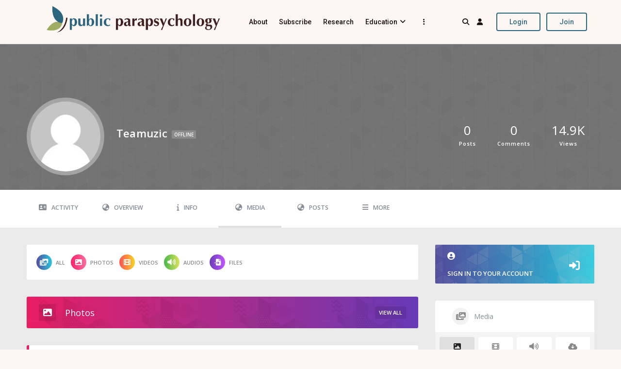

--- FILE ---
content_type: text/css
request_url: https://publicparapsychology.org/wp-content/plugins/youzify/includes/public/assets/css/youzify-wall.min.css?ver=3.4.9
body_size: 106500
content:
body #buddypress .activity-list .activity-content{padding:0;margin:0}.youzify-global-wall .youzify-page-main-content{margin:auto;padding:35px 0 0;position:relative}.youzify-wall-custom-form{display:none}#youzify-wall-nav{margin:0 0 35px;padding:15px 25px;background-color:var(--yzfy-card-bg-color)}.youzify #youzify-wall-nav div.item-list-tabs li.last{float:left}#youzify-wall-nav .nice-select,#youzify-wall-nav select{background-color:var(--yzfy-card-secondary-bg-color);display:block;width:100%;padding:0}#youzify-wall-nav .nice-select.open .list{width:100%}#youzify-wall-nav .nice-select .current{text-align:center}#youzify-wall-nav .nice-select,#youzify-wall-nav .nice-select .current,#youzify-wall-nav select{z-index:99;height:45px;line-height:45px}#youzify-wall-nav .item-list-tabs{margin:0;padding:0;background-color:transparent}#youzify-wall-nav .item-list-tabs:not(#subnav){float:left}#youzify-wall-nav #subnav{float:right}.rtl #youzify-wall-nav #subnav{float:left}#youzify-wall-nav .item-list-tabs,#youzify-wall-nav .item-list-tabs ul,#youzify-wall-nav .item-list-tabs>li{display:inline-block}#youzify-wall-nav li a{margin:5px 15px 5px 0;color:var(--yzfy-menu-link-color);font-size:var(--yzfy-big-font-size);cursor:pointer;font-weight:600;display:inline-block;text-transform:initial}#youzify-wall-nav li.loading a:before{color:#898989;content:'\f110'!important;background:0 0!important;-webkit-animation:fa-spin 2s infinite linear;animation:fa-spin 2s infinite linear;-webkit-transition:all 1s ease-in;-moz-transition:all 1s ease-in;-o-transition:all 1s ease-in;transition:all 1s ease-in}#youzify-wall-nav li a span{font-size:11px;min-width:20px;margin-left:5px;padding:2px 8px;font-weight:600;line-height:18px;text-align:center;display:inline-block;background-color:var(--yzfy-card-secondary-bg-color)}.rtl #youzify-wall-nav li a span{margin:0 5px 0 0}#youzify-wall-nav #activity-all a:before{content:'\f57e'}#youzify-wall-nav #activity-groups a:before{content:'\f0c0'}#youzify-wall-nav #activity-following a:before{content:'\f09e'}#youzify-wall-nav #activity-favorites a:before{content:'\f004'}#youzify-wall-nav #activity-mentions a:before{content:'\f1fa'}#youzify-wall-nav #activity-friends a:before{content:'\f2b5'}.youzify .activity-meta a.youzify-share-button:before{font-weight:700!important}#youzify div.item-list-tabs .youzify-activity-search{border:1px solid #f1f1f1;background-color:#fff;border-radius:50px;overflow:hidden}#youzify div.item-list-tabs .youzify-activity-search input::placeholder{font-weight:600;color:#898989}#youzify div.item-list-tabs .youzify-activity-search input::-webkit-input-placeholder{font-weight:600;color:#898989}#youzify div.item-list-tabs .youzify-activity-search input::-moz-placeholder{font-weight:600;color:#898989}#youzify div.item-list-tabs .youzify-activity-search input:-ms-input-placeholder{font-weight:600;color:#898989}#youzify div.item-list-tabs .youzify-activity-search input:-moz-placeholder{font-weight:600;color:#898989}#youzify div.item-list-tabs .youzify-activity-search button{float:right;border:none;background:0 0;display:inline-block;padding:0;margin:0;box-shadow:none}#youzify div.item-list-tabs .youzify-activity-search input{border:none;padding:10px 0 10px 25px;float:left;width:calc(100% - 55px);height:45px;margin:0;font-size:var(--yzfy-primary-font-size);color:#898989;font-weight:600}#youzify div.item-list-tabs .youzify-activity-search i{display:inline-block;float:right;height:45px;width:50px;text-align:center;border-radius:100%;line-height:45px;background:#fff;cursor:pointer;color:#969696}#buddypress.youzify .activity-list li.load-more,#buddypress.youzify .activity-list>li,.youzify .activity-list>li{padding:0;margin:0 0 35px;position:relative;transform:initial;line-height:initial;background-color:var(--yzfy-card-bg-color)}.youzify .activity-list li.load-more a,.youzify .activity-list li.load-newest a,body #buddypress .activity-list li.load-more a,body #buddypress .activity-list li.load-newest a{padding:20px 15px;display:block;color:#898989;font-size:var(--yzfy-big-font-size);font-weight:600;text-align:center;float:none;border:none}.youzify .activity-list li.load-more a:hover,.youzify .activity-list li.load-newest a:hover,body #buddypress .activity-list li.load-more a:hover,body #buddypress .activity-list li.load-newest a:hover{color:#777}.youzify .activity-list li.load-newest a:before{content:'\f3bf'}.youzify .activity-list li.load-more a i{margin-right:8px}.rtl .youzify .activity-list li.load-more a i{margin:0 0 0 8px}.youzify .activity-list li.load-more.loading i,.youzify .activity-list li.load-newest.loading a i,.youzify div.loading>i,.youzify-load-more-giphys.loading i{-webkit-animation:fa-spin 2s infinite linear;animation:fa-spin 2s infinite linear}.youzify .activity-list li.load-more.loading i:before,.youzify .activity-list li.load-newest.loading a i:before,.youzify-load-more-giphys.loading i:before{content:'\f110'}.youzify .activity-header{padding:25px;position:relative}.youzify .activity-header .activity-head{min-height:40px;display:inline-block;vertical-align:middle;width:calc(100% - 65px)}.youzify .activity-header .activity-avatar{margin:0;padding:0;display:inline-block;vertical-align:middle}.youzify .activity-header p{padding:0;color:var(--yzfy-primary-color);font-size:var(--yzfy-medium-font-size);line-height:18px;word-break:break-all;text-transform:initial}.youzify .activity-header p .youzify-wall-mood img{width:20px;height:20px;margin:0 2px;display:inline-block;vertical-align:middle}.youzify .activity-header p .youzify-wall-mood>i{color:#fff;width:23px;height:23px;margin:0 2px;font-size:12px;line-height:23px;text-align:center;border-radius:100%}.youzify .activity-header .activity-head a img{display:none}.youzify .activity-header .activity-head p a,.youzify-shared-wrapper a.youzify-post-author{font-size:var(--yzfy-medium-font-size);font-weight:600;line-height:18px;display:inline-block}.youzify .activity-header .activity-head p>a:first-of-type,.youzify-shared-wrapper a.youzify-post-author{color:var(--yzfy-primary-color);text-transform:capitalize;text-decoration:none}#youzify-share-activity-wrapper .youzify-collapsed-preview{max-height:150px}.youzify-shared-wrapper .youzify-show-all-less div{background-color:#939bb5;border-radius:3px;padding:20px 0;display:block;font-weight:600;text-align:center;margin-top:15px;color:#fff;cursor:pointer}.youzify-shared-wrapper .youzify-show-all-less.active .youzify-collapse{display:block!important}.youzify-shared-wrapper .youzify-show-all-less .youzify-collapse,.youzify-shared-wrapper .youzify-show-all-less.active .youzify-show-all{display:none}.youzify-shared-wrapper .youzify-show-all-less div i{margin-right:8px}.youzify-shared-post-unavailable{border-left:5px solid #989898;padding:20px}.youzify-shared-post-unavailable .title{color:#757373;font-size:var(--yzfy-big-font-size);font-weight:600;margin-bottom:8px}.youzify-shared-post-unavailable p{color:#898989;font-size:var(--yzfy-primary-font-size)}.youzify .activity-header .activity-head p a.activity-time-since{display:block}.youzify .activity-header .youzify-timestamp-area span.youzify-separator-point{top:1px;margin:0 3px;color:#d4d4d4;font-size:var(--yzfy-primary-font-size);position:relative;display:inline-block}.youzify .activity-header .youzify-timestamp-area{height:12px;display:block;margin-top:8px;line-height:12px}.youzify .activity-header .youzify-timestamp-area i{font-size:12px;color:#939ba3;margin-right:4px}.youzify .activity-header a.activity-time-since{display:inline-block;line-height:7px}#youzify .activity-meta a.youzify-report-activity{display:none}.youzify .activity-header .youzify-report-activity{font-size:var(--yzfy-primary-font-size);cursor:pointer;position:absolute;font-weight:600;color:#939ba3;right:20px;top:25px;opacity:0}.youzify .activity-item:hover .activity-header .youzify-report-activity{opacity:1}.youzify .activity-header .youzify-report-activity i{font-size:var(--yzfy-big-font-size);margin-right:7px;vertical-align:middle}.youzify .activity-header .time-since,.youzify .activity-header a.activity-time-since span{color:var(--yzfy-secondary-color);font-size:10px;display:inline-block;font-weight:600;line-height:12px;letter-spacing:0;text-transform:uppercase}#buddypress.youzify .activity-list .activity-content .activity-header img.avatar,.youzify .activity-header .activity-avatar a div,.youzify .activity-header .activity-avatar img{width:45px!important;height:45px!important;position:initial;overflow:hidden;margin-right:12px}.rtl .youzify .activity-header .activity-avatar img{margin:0 0 0 12px}.youzify .activity-inner+.youzify-activity-embed,.youzify .activity-inner+.youzify-activity-map,.youzify .activity-inner+.youzify-poll-content,.youzify .activity-inner+.youzify-post-attachments,.youzify .youzify-post-attachments a+.youzify-wall-link-content{margin-top:20px}.youzify .activity-inner p:empty,.youzify .youzify-post-attachments:empty{display:none}.youzify .activity-inner p:last-of-type{margin-bottom:0}.youzify .activity-inner,.youzify .youzify-activity-embed{clear:both;color:#939BA3;font-size:var(--yzfy-big-font-size);padding:0 25px;line-height:26px}.youzify .activity-inner span.activity-read-more a{clear:both;display:block;margin-top:20px;padding:12px 25px;text-align:center;color:var(--yzfy-button-text-color);background-color:var(--yzfy-button-bg-color)}.youzify .activity-inner br{line-height:40px}.youzify .activity-inner p{padding:0;color:var(--yzfy-text-color);font-size:var(--yzfy-big-font-size);margin-bottom:15px}.youzify .activity-meta{padding:0;width:100%;display:table;line-height:10px;position:relative;table-layout:fixed;border-spacing:10px}#youzify .activity-meta a{border:none;color:#939BA3;padding:20px 0;font-size:var(--yzfy-medium-font-size);height:initial;display:table-cell;font-weight:600;box-shadow:none;line-height:14px;text-shadow:none;text-align:center;vertical-align:middle;background-image:initial;background-color:transparent}.youzify-activity-statistics:empty+.activity-meta:empty{padding-bottom:25px}.rtl #youzify .activity-meta a{margin:0 0 0 15px}#youzify .activity-meta a:before,#youzify .activity-meta i{color:#cccbcb;margin-right:8px}#youzify .activity-meta i{vertical-align:middle}.rtl #youzify .activity-meta a:before,.rtl .youzify-wall-embed .youzify-embed-meta .youzify-embed-meta-item i{margin:0 0 0 8px}.youzify-shared-wrapper{padding:20px;background-color:var(--yzfy-card-secondary-bg-color)}.youzify-shared-wrapper .activity-inner p:last-of-type{margin-bottom:0}.youzify-shared-wrapper .youzify-shared-wrapper-container{background:var(--yzfy-card-bg-color);overflow:hidden;border-radius:4px}.youzify .activity-content .youzify-shared-wrapper .youzify-img-with-padding img{padding:0;margin:auto}.youzify-embed-wrapper:empty{display:none}.youzify-shared-wrapper .youzify-activity-embed{padding:0;margin:0}.youzify-shared-wrapper .activity-content .youzify-product-content{box-shadow:none}.youzify-shared-wrapper .youzify-wall-embed,.youzify-shared-wrapper .youzify-wall-link-content,.youzify-shared-wrapper .youzify-wall-new-post{border:none;border-bottom:1px solid #f2f2f2}.youzify-shared-wrapper audio{height:70px;padding:15px 15px 0}.youzify-shared-wrapper .youzify-wall-link-content{margin:0;padding:0}.youzify-shared-wrapper .youzify-product{padding:0!important}.youzify-shared-wrapper .youzify-product-content{box-shadow:none!important;border-bottom:1px solid #f2f2f2}.youzify-shared-wrapper .youzify-wall-link-data,.youzify-wall-new-post .youzify-post-inner{background:var(--yzfy-card-bg-color)}.youzify-shared-description{padding:20px}.youzify-shared-description-content{padding-left:15px;border-left:4px solid #eaeaea}.youzify-shared-description .activity-avatar,.youzify-shared-description .youzify-shared-head{display:inline-block;vertical-align:middle}.youzify-shared-description .activity-avatar{margin-right:12px}.youzify-shared-description .activity-avatar img,div.youzify-post-attachments .youzify-shared-description .activity-avatar img{width:40px;height:40px;display:block;border-radius:100%}.youzify-shared-content:empty{display:none}.youzify-shared-description .youzify-shared-content{padding:0;color:#939ba3;font-size:var(--yzfy-big-font-size);margin-top:15px}.youzify-shared-description .youzify-shared-content .activity-inner{padding:0}.youzify-shared-description .youzify-shared-content .activity-inner br+iframe{margin:15px 0 0;width:100%}.youzify-shared-content .activity-inner+.youzify-post-attachments{margin-top:15px}.youzify-shared-wrapper .youzify-timestamp-area span.youzify-separator-point{top:1px;margin:0 3px;color:#d4d4d4;font-size:var(--yzfy-primary-font-size);position:relative;display:inline-block}.youzify-shared-wrapper .youzify-timestamp-area{height:12px;display:block;margin-top:4px;line-height:12px}.youzify-shared-wrapper .youzify-timestamp-area i{font-size:12px;color:#939ba3;margin-right:4px}.youzify-shared-wrapper a.activity-time-since{display:inline-block;line-height:7px}#youzify .activity-meta a.acomment-reply:before{content:'\f075'}#youzify .activity-meta a.share-activity:before{content:'\f14d'}#youzify .activity-meta a.youzify-social-share-activity:before{content:"\f1e0";font-weight:700}#youzify .activity-meta a.youzify-edit-activity.loading:before,.youzify .acomment-options a.youzify-edit-activity.loading:before{content:'\f110';font-weight:800}#youzify-modal #youzify-share-activity-form .youzify-modal-content{margin:0;padding:0}#youzify .activity-meta a.youzify-edit-activity::before,.youzify .acomment-options a.youzify-edit-activity::before{content:"\f044"}#youzify .activity-meta a:not(.fav):not(.unfav):not(.youzify-report-activity).loading:before,.youzify .acomment-options .loading:before,.youzify .activity-meta a.youzify-social-share-activity.youzify-loading-share-btns:before,.youzify .youzify-send-comment i.loading:before,.youzify div.loading>i:before{content:'\f110'!important;font-weight:700;-webkit-animation:fa-spin 2s infinite linear;animation:fa-spin 2s infinite linear}#youzify .activity-meta a.loading:before{top:initial;height:initial;right:initial;width:initial;left:initial;position:relative}#youzify .activity-meta a.view:before{content:'\f086';font-weight:200}#youzify .activity-meta a.fav:before,#youzify .activity-meta a.unfav:before{content:'\f004'}#youzify .activity-meta a.acomment-reply:hover:before,#youzify .activity-meta a.delete-activity:hover:before,#youzify .activity-meta a:not(.loading).acomment-delete:hover:before,#youzify .activity-meta a:not(.loading).youzify-edit-activity:hover:before,#youzify .activity-meta a:not(.loading):hover:before,.youzify .acomment-options a:not(.loading).delete-activity-single:hover:before,.youzify .acomment-options a:not(.loading).delete-activity:hover:before,.youzify .acomment-options a:not(.loading).youzify-edit-activity:hover:before{color:#a0a0a0;-webkit-transition:all .5s ease;-moz-transition:all .5s ease;-o-transition:all .5s ease;transition:all .5s ease}#youzify .activity-meta a.delete-activity-single:before,#youzify .activity-meta a.delete-activity:before{content:'\f2ed'}#youzify .activity-meta a:hover,.youzify .acomment-options a:hover{text-decoration:none!important}#youzify-edit-activity-form .youzify-giphy-items-content{max-height:230px}#youzify-edit-activity-form #youzify-wall-form{margin-bottom:0}#youzify-edit-activity-form .youzify-modal-content{padding:0;margin:0;max-height:initial;overflow:initial}#youzify select.youzify-activity-privacy{display:none}.youzify-activity-privacy .current:before,.youzify-activity-privacy .current[data-value=public]:before,.youzify-activity-privacy div[data-value=public]:before{content:'\f57e'}.youzify-activity-privacy .current[data-value=onlyme]:before,.youzify-activity-privacy div[data-value=onlyme]:before{content:'\f023'}.youzify-activity-privacy .current[data-value=friends]:before,.youzify-activity-privacy div[data-value=friends]:before{content:'\f500'}.youzify-activity-privacy .current[data-value=members]:before,.youzify-activity-privacy div[data-value=members]:before{content:'\f0c0'}.youzify-activity-privacy div[data-value=admins]:before{content:'\f21b'}.youzify-activity-privacy.nice-select.open .list{min-width:140px}.youzify-activity-privacy.nice-select.open .list .option{padding:0 15px}#youzify .activity-meta a:before,.youzify-activity-privacy .current:before,.youzify-activity-privacy div:before{display:inline-block;font-family:'Font Awesome 5 Free'!important;font-weight:200;text-rendering:auto;-webkit-font-smoothing:antialiased;-moz-osx-font-smoothing:grayscale}.youzify-activity-privacy .current:before,.youzify-activity-privacy div:before{width:15px;font-weight:600;margin-right:8px;text-align:center}.youzify-form-tool{display:inline-block;vertical-align:middle}#youzify .activity-meta a.unfav:before{color:#fb6358}.youzify .youzify-show-activity-tools{top:25px;right:25px;position:absolute}.rtl .youzify .youzify-show-activity-tools{right:initial;left:25px}.youzify .youzify-show-activity-tools.youzify-close-activiy-tools i:before{content:'\f106'}.youzify .youzify-show-activity-tools i{margin:0;padding:0;opacity:0;color:#93a4c2;font-size:16px;cursor:pointer}.youzify .youzify-show-activity-tools i:hover{color:#8190a9}.youzify .activity-item:hover .youzify-show-activity-tools i{opacity:1}.youzify-pinned-post-tag{color:#fff;display:none;font-size:10px;margin-left:5px;font-weight:600;padding:2px 15px;line-height:18px;background-color:#ffc107;text-transform:uppercase}.youzify-pinned-post .youzify-pinned-post-tag{display:inline-block}.youzify .activity-header p .youzify-pinned-post-tag i{padding:0;width:initial;margin:0 8px 0 0;font-size:10px;height:initial;line-height:18px}.youzify-post-pinned-icon i{top:15px;color:#fff;right:15px;width:35px;height:35px;font-size:var(--yzfy-big-font-size);line-height:35px;text-align:center;position:absolute;background-color:#4fc1e9}#youzify-wall-nav:after{content:'';clear:both;display:table}.youzify .youzify-activity-statistics .youzify-post-shares-count{cursor:pointer}.youzify .youzify-activity-statistics .youzify-post-shares-count:hover i{color:#898989}.youzify .youzify-activity-statistics .youzify-post-comments-count,.youzify .youzify-activity-statistics .youzify-post-shares-count{float:right;color:#969696;font-size:var(--yzfy-primary-font-size);font-weight:600;margin-left:12px}.rtl .youzify .youzify-activity-statistics .youzify-post-comments-count,.rtl .youzify .youzify-activity-statistics .youzify-post-shares-count{float:left}#youzify .youzify-activity-statistics .youzify-post-comments-count i,#youzify .youzify-activity-statistics .youzify-post-shares-count i{height:35px;color:#a7a6a6;font-size:var(--yzfy-big-font-size);line-height:35px;margin-right:8px;text-align:center;border-radius:100%}.youzify-activity-statistics{margin:0 25px;border-bottom:1px solid var(--yzfy-card-secondary-bg-color)}.youzify-activity-statistics:empty{display:none}.youzify-activity-statistics>div{margin:15px 0}.rtl .youzify .youzify-activity-statistics .youzify-post-comments-count i,.rtl .youzify .youzify-activity-statistics .youzify-post-shares-count i{margin-right:0;margin-left:8px}.youzify-activity-statistics .youzify-post-liked-by{display:inline-block;z-index:1}.youzify-enabled-social-share .youzify-activity-statistics .youzify-post-liked-by{margin-right:8px}.rtl.logged-in .youzify-activity-statistics .youzify-post-liked-by{right:initial;left:25px}.youzify-activity-statistics .youzify-post-liked-by .youzify-liked-this{color:#969696;font-size:var(--yzfy-primary-font-size);line-height:35px;margin-left:10px}.rtl .youzify-activity-statistics .youzify-post-liked-by .youzify-liked-this{margin-right:5px;margin-left:0}#youzify .youzify-activity-statistics .youzify-post-liked-by a{padding:0;float:left;width:35px;height:35px;cursor:pointer;margin:0 -5px 0 0;border:3px solid #fff;display:inline-block;background-size:cover;background-position:center}#youzify .youzify-activity-statistics .youzify-post-liked-by .youzify-view-all{color:#8a8a8a;font-size:9px;min-width:35px;font-weight:600;line-height:30px;text-align:center;background-color:#eee}#youzify .youzify-view-all i{vertical-align:inherit;line-height:29px;font-size:15px;color:#a7adb4}.rtl .youzify .youzify-activity-statistics .youzify-post-liked-by a{float:right;margin:0 0 0 -5px}.youzify .youzify-activity-statistics .youzify-post-liked-by a:last-of-type{margin-right:0}.rtl .youzify .youzify-activity-statistics .youzify-post-liked-by a:last-of-type{margin-left:0}.youzify .activity-content img{height:100%;display:block;max-width:100%}.youzify .acomment-content .youzify-comment-attachments{margin-top:15px}.youzify-comment-attachments audio,.youzify-comment-attachments video{display:block;width:100%}.youzify .youzify-comment-attachments a.youzify-comment-file{display:inline-block;background:#f9f9f9;border-radius:5px;padding:15px;margin:0}.youzify-comment-file .youzify-file-icon{margin-right:15px}.youzify-comment-file .youzify-file-icon i{color:#fff;width:50px;height:50px;line-height:50px;border-radius:3px;text-align:center;background:#1fc36a}.youzify-comment-file .youzify-file-icon,.youzify-comment-file .youzify-wall-file-details{display:inline-block;vertical-align:middle}.youzify-comment-file .youzify-wall-file-size,.youzify-comment-file .youzify-wall-file-title{display:block}.youzify-comment-file .youzify-wall-file-title{color:#898989;font-weight:600;line-height:22px;font-size:var(--yzfy-primary-font-size)}.youzify-comment-file .youzify-wall-file-size{color:#898989;font-size:var(--yzfy-primary-font-size);font-weight:400}.activity-inner img.emojioneemoji,.youzify .acomment-content img.emojioneemoji{height:auto;max-width:20px!important;display:inline-block!important;vertical-align:middle;margin:-.2ex .15em .2ex}.activity-content .youzify-post-attachments img{height:auto;display:block;max-width:100%}.activity.new_cover .youzify-post-attachments img{width:100%}.youzify .activity-content .youzify-post-attachments .youzify-img-with-padding img{padding:0 25px}.EmbeddedTweet{widows:100%!important;max-width:100%!important}.youzify .fluid-width-video-wrapper{margin:0!important;padding:0!important;position:initial!important}#youzify .acomment-content iframe,#youzify .activity-content .twitter-tweet-rendered,#youzify .activity-content iframe,.youzify-embed-wrapper iframe{margin:0!important;padding:0!important;width:100%!important;display:block!important;max-width:100%!important;border-color:#eee!important}.youzify blockquote.instagram-media{max-width:100%!important;width:100%!important;min-width:100%!important}.youzify-embed-wrapper+p{margin-top:15px}.youzify-embed-wrapper{overflow:hidden;padding-bottom:56.25%;position:relative;height:0}.youzify-embed-wrapper iframe{left:0;top:0;height:100%;width:100%;position:absolute!important}#youzify .activity-content br+.youzify-embed-wrapper,#youzify .activity-content br+iframe,#youzify .activity-content p+.twitter-tweet-rendered,#youzify .activity-content p+.youzify-embed-wrapper,#youzify .activity-content p+blockquote,#youzify .activity-content p+iframe{margin-top:15px!important}.youzify .activity-content audio,.youzify .activity-content video{width:100%;display:block}.youzify .activity-content video{object-fit:contain!important}.youzify .acomment-content a,.youzify .activity-inner a{color:#7da0b1;font-size:var(--yzfy-primary-font-size);font-weight:600;margin-top:10px;word-break:break-all}.youzify-wall-slider{width:100%;max-width:100%;overflow:hidden;position:relative}.youzify-wall-slider.youzify-slides-auto-height{display:none}.youzify-wall-slider.youzify-slides-auto-height.owl-carousel{display:block!important}.youzify-slides-fixed-height .youzify-wall-slideshow-item,.youzify-wall-slider.youzify-slides-fixed-height{height:300px}.youzify-wall-slideshow-item{overflow:hidden}.youzify-wall-slideshow-item img{width:100%}.youzify-wall-slideshow-img{width:100%;height:100%;display:block;position:absolute;overflow:hidden;background-size:cover;background-position:center}.youzify-wall-slider:hover .owl-buttons div{opacity:.8!important}.youzify-wall-slider .owl-buttons div::after,.youzify-wall-slider .owl-buttons div::before{background-color:#fff}.youzify-wall-quote-content{width:100%;position:relative;background-color:#64b8fc}.youzify-wall-quote-main-content{position:relative;overflow:hidden;padding:25px;z-index:2}.youzify-wall-quote-icon{width:40px;height:40px;line-height:40px;text-align:center;margin-bottom:30px;display:inline-block;background-color:rgba(0,0,0,.15)}.youzify-wall-quote-content blockquote{padding:0;width:75%;border:none;letter-spacing:0;font-size:18px;font-weight:400;line-height:32px;text-align:initial;font-style:inherit;margin:0 auto 20px}.youzify-wall-quote-content blockquote:before{border:none}.youzify-wall-quote-post .youzify-wall-quote-owner{background-color:rgba(255,255,255,.1);text-transform:uppercase;letter-spacing:.05em;display:inline-block;font-weight:600;padding:5px 15px;line-height:24px;font-size:var(--yzfy-primary-font-size);float:right}.rtl .youzify-wall-quote-post .youzify-wall-quote-owner{float:left}.activity-content .youzify-wall-quote-content img{width:100%;height:100%;opacity:.75;object-fit:cover;position:absolute;-webkit-filter:grayscale(100%);-moz-filter:grayscale(100%);-ms-filter:grayscale(100%);-o-filter:grayscale(100%);filter:grayscale(100%)}.youzify-wall-quote-content .youzify-wall-quote-icon i,.youzify-wall-quote-content .youzify-wall-quote-owner,.youzify-wall-quote-content blockquote{color:#fff}.youzify-post-2imgs a{width:50%;float:left}.youzify-post-2imgs .youzify-post-img{width:100%;height:250px;position:relative}.youzify-post-imgs-row1,.youzify-post-imgs-row2{overflow:hidden}.youzify-post-4imgs .youzify-post-img1 .youzify-post-img{float:left;width:100%;height:300px;display:block;position:relative}.youzify-post-3imgs .youzify-post-img,.youzify-post-4imgs .youzify-post-img2 .youzify-post-img,.youzify-post-4imgs .youzify-post-img3 .youzify-post-img,.youzify-post-4imgs .youzify-post-img4 .youzify-post-img{width:100%;height:250px;display:block;position:relative}.youzify-post-3imgs>a,.youzify-post-4imgs .youzify-post-img2,.youzify-post-4imgs .youzify-post-img3,.youzify-post-4imgs .youzify-post-img4{width:33.33%}.youzify-post-3imgs,.youzify-post-4imgs{overflow:hidden}.youzify-post-3imgs .youzify-post-img1,.youzify-post-3imgs .youzify-post-img2,.youzify-post-3imgs .youzify-post-img3,.youzify-post-4imgs .youzify-post-img2,.youzify-post-4imgs .youzify-post-img3,.youzify-post-4imgs .youzify-post-img4{float:left;position:relative}.youzify-post-attachments{position:relative}.youzify-post-attachments .youzify-post-img img,.youzify-slides-fixed-height .youzify-wall-slideshow-item img{top:0;left:0;right:0;bottom:0;width:100%;height:100%;object-fit:cover;position:absolute;object-position:center}.youzify-post-plus4imgs .youzify-post-img:before{top:0;left:0;right:0;bottom:0;content:'';z-index:1;height:100%;position:absolute;background-color:rgba(0,0,0,.3)}.youzify-post-plus4imgs .youzify-post-imgs-nbr{color:#fff;width:100%;height:100%;z-index:2;display:block;font-size:35px;line-height:250px;text-align:center;position:relative;font-weight:400}.youzify-post-4imgs a:nth-of-type(n+5){display:none}.youzify-wall-file-post{padding:20px;text-align:left;background-color:var(--yzfy-scheme-color);color:var(--yzfy-scheme-text-color)}.youzify-post-attachments .youzify-wall-file-post{padding:35px 25px;text-align:center}.youzify-wall-file-post .youzify-wall-file-title{color:#fff;font-size:var(--yzfy-big-font-size);font-weight:600;margin-bottom:5px}.youzify-post-attachments .youzify-wall-file-post .youzify-wall-file-title{margin-bottom:10px}.youzify-comment-attachments .youzify-wall-file-details,.youzify-comment-attachments .youzify-wall-file-post .youzify-wall-file-icon{display:inline-block;vertical-align:middle}.youzify-wall-file-post .youzify-wall-file-size{color:#f6f6f6;font-size:12px;line-height:12px;text-transform:uppercase}.youzify-post-attachments .youzify-wall-file-post .youzify-wall-file-size{margin-bottom:20px}.youzify-wall-file-post .youzify-wall-file-icon{color:#fff;font-size:42px;margin:0 12px 0 0}.youzify-post-attachments .youzify-wall-file-post .youzify-wall-file-icon{font-size:84px;margin:0 0 15px}.youzify-wall-file-post a.youzify-wall-file-download{margin:0;color:#999;float:right;font-size:12px;font-weight:600;padding:10px 25px;display:inline-block;background-color:#fff;text-transform:uppercase}.youzify-post-attachments .youzify-wall-file-post .youzify-wall-file-download{float:none}.youzify-wall-file-post .youzify-wall-file-download i{margin-right:8px}.rtl .youzify-wall-file-post .youzify-wall-file-download i{margin-right:0;margin-left:8px}.youzify-limited-image-height{background-size:auto;background-position:center;width:100%;height:350px}.youzify .ac-form #message{clear:both;float:none;width:100%;margin:20px 0 0!important;display:block}.youzify #activity-stream li li .ac-form{margin:0;padding:15px 0 0;background:0 0}.youzify #activity-stream .ac-form{padding:20px;display:none;background-color:var(--yzfy-card-bg-color);overflow:visible!important}.youzify #activity-stream li .ac-form .ac-textarea{position:relative}.youzify #activity-stream .ac-form .ac-reply-avatar{position:absolute;top:11px;left:15px;z-index:1}.youzify #activity-stream .ac-form .ac-reply-avatar div,.youzify #activity-stream .ac-form .ac-reply-avatar img{width:35px!important;height:35px!important;display:inline-block}.youzify #activity-stream .ac-form .ac-reply-content{width:100%;position:relative}.youzify .youzify-emojionearea.youzify-emojionearea-disable{background-color:#fafafa}.youzify #activity-stream .ac-form .youzify-emojionearea .youzify-emojionearea-picker.youzify-emojionearea-picker-position-bottom{margin-top:0;left:0;top:50px}.youzify #activity-stream .ac-form .youzify-emojionearea .youzify-emojionearea-picker.youzify-emojionearea-picker-position-bottom .youzify-emojionearea-wrapper:after{right:initial;left:18px}.youzify .youzify-emojionearea.youzify-emojionearea-disable .youzify-emojionearea-button{display:block!important}.youzify #activity-stream .ac-form .youzify-emojionearea .youzify-emojionearea-editor,.youzify #activity-stream .ac-form textarea{width:100%;border:none;color:#969696;font-size:var(--yzfy-primary-font-size);border-radius:5px;margin:0;background-color:var(--yzfy-card-bg-color);position:relative!important;border:1px solid var(--yzfy-primary-border-color)}.youzify #activity-stream .ac-form .youzify-comments-emojis textarea,.youzify #activity-stream .ac-form .youzify-emojionearea .youzify-emojionearea-editor{padding:15px 120px 15px 48px;overflow:hidden}.youzify #activity-stream .ac-form textarea{height:50px;padding:15px 25px;line-height:18px}.youzify #activity-stream li li .ac-form .youzify-emojionearea .youzify-emojionearea-editor,.youzify #activity-stream li li .ac-form textarea{border:none}.youzify #activity-stream .ac-form .youzify-emojionearea .youzify-emojionearea-button{top:13px;left:16px}.youzify-wall-comments-buttons{top:5px;margin:0;padding:0;right:10px;position:absolute}.youzify-no-gifs-found{color:#898989;font-size:var(--yzfy-primary-font-size)}.youzify-no-gifs-found i{margin-right:8px}.youzify-comment-giphy-form{top:58px;display:none;right:-30px;width:270px;padding:15px;background:var(--yzfy-card-bg-color);border-radius:3px;position:absolute;box-shadow:0 1px 10px rgb(156 156 156 / 35%)}.youzify-comment-giphy-form .youzify-giphy-items-content{overflow-y:auto;margin-top:15px;max-height:300px;padding-right:10px}.youzify-comment-giphy-form .youzify-giphy-item{margin-top:10px}.youzify-comment-giphy-form .youzify-giphy-item:first-of-type{margin-top:0}.youzify .youzify-giphy-search-input{height:40px;color:#8c9094;border-radius:1px;border:1px solid var(--yzfy-primary-border-color);font-size:var(--yzfy-small-font-size);padding:15px;width:100%;background-color:transparent}.youzify .youzify-giphy-search-input:focus{color:#8c9094;border-color:var(--yzfy-card-secondary-bg-color)}.youzify .youzify-giphy-search-input::-webkit-input-placeholder{color:#8c9094}.youzify-comment-giphy-form:after,.youzify-comment-giphy-form:before{content:' ';display:block;border-style:solid;border-width:0 8px 8px;border-color:transparent;position:absolute;right:42px}.youzify-comment-giphy-form:before{top:-8px;border-bottom-color:var(--yzfy-card-bg-color)}.youzify-comment-giphy-form .youzify-load-more-giphys{width:100%;padding:5px;color:#565656;border-radius:3px;text-align:center;background:#ececec;margin-top:10px}.youzify-comment-giphy-form .youzify-load-more-giphys i{color:#9e9a9a;font-size:var(--yzfy-big-font-size)}.youzify-comment-giphy-form .youzify-giphy-item img{width:100%}.youzify-wall-comments-buttons>div{margin:0;padding:0;width:35px;height:40px;box-shadow:none;z-index:9999999;line-height:40px;text-align:center;display:inline-block;vertical-align:middle;background-color:transparent}.youzify-wall-comments-buttons>div i{cursor:pointer}.youzify #activity-stream .ac-form .youzify-load-emojis i,.youzify-wall-comments-buttons i{color:#b2b2b2;font-size:18px}.youzify #activity-stream .ac-form .youzify-load-emojis i:hover,.youzify #activity-stream .ac-form .youzify-wall-comments-buttons i:hover{color:#a5a4a4}.youzify #activity-stream .ac-form textarea::-webkit-input-placeholder{color:#8c9094}.youzify #activity-stream .ac-form textarea:-moz-placeholder{color:#8c9094;opacity:1}.youzify #activity-stream .ac-form textarea::-moz-placeholder{color:#8c9094;opacity:1}.youzify #activity-stream .ac-form textarea:-ms-input-placeholder{color:#8c9094}.youzify #activity-stream .ac-form textarea::-ms-input-placeholder{color:#8c9094}.youzify #activity-stream .ac-form textarea:active,.youzify #activity-stream .ac-form textarea:focus,.youzify #activity-stream .ac-form textarea:hover{outline:0;-webkit-tap-highlight-color:transparent}.youzify #activity-stream .ac-reply-content button.rtmedia-comment-media-upload{vertical-align:middle;width:35px;height:35px;padding:0;border-radius:3px;line-height:35px;color:#898989;background:#ededed;margin:20px 5px 0 0}.youzify #activity-stream .ac-reply-content button.rtmedia-comment-media-upload span{font-size:18px;line-height:35px}.youzify #activity-stream .ac-reply-content a{color:#898989;border:none;font-size:var(--yzfy-primary-font-size);box-shadow:none;font-weight:600;height:30px;display:inline-block;vertical-align:middle;padding:0 12px;line-height:30px;text-transform:uppercase;background-color:transparent}.youzify #activity-stream .ac-reply-content input[type=submit]{margin-top:20px;color:#fff;border:none;width:initial;height:35px;font-size:11px;box-shadow:none;font-weight:600;line-height:30px;padding:0 25px;text-align:center;display:inline-block;letter-spacing:.05em;background-image:none;background-color:#939eab;text-transform:uppercase}.youzify #activity-stream #message{clear:both}.youzify #activity-stream .yzfes-error{border:none;color:#9E9E9E;font-size:var(--yzfy-primary-font-size);padding:10px 25px;background-color:#f2f2f2;border-left:5px solid #F44336}.youzify .activity-comments .acomment-avatar{float:left}.rtl .youzify .activity-comments .acomment-avatar{float:right}.youzify .acomment-options{position:relative}.youzify .acomment-options,.youzify .activity-comments .comment-inner{float:right;text-align:left;line-height:22px;width:calc(100% - 52px)}.rtl .youzify .acomment-options,.rtl .youzify .activity-comments .comment-inner{text-align:right}.youzify .activity-comments{background-color:var(--yzfy-card-secondary-bg-color);margin:0!important}.youzify .activity-comments>ul{padding:15px}.youzify .activity-comments li li{border:none}.youzify .activity-comments li{clear:both;border:none;margin-bottom:15px}.youzify .activity-comments li .comment-container{padding:15px;border-radius:4px;background-color:var(--yzfy-card-bg-color)}.youzify .activity-comments li:last-of-type{margin-bottom:0}.youzify .activity-comments li.show-all{background-color:#939bb5;border-radius:3px;padding:20px 0}.youzify .activity-comments li.show-all a{color:#fff;display:block;font-size:var(--yzfy-primary-font-size);font-weight:600;text-align:center;text-transform:capitalize}.youzify .activity-comments li.show-all a:before{content:'\f086';margin-right:10px}.youzify .activity-comments li form:before,.youzify .activity-comments li:after,.youzify-post-2imgs:after{content:'';clear:both;width:100%;display:block}.youzify .activity-comments .acomment-avatar img{width:35px;height:35px;margin-right:12px}.rtl .youzify .activity-comments .acomment-avatar img{margin:0 0 0 12px}.youzify .activity-comments .acomment-meta{margin-top:6px;line-height:18px;position:relative;vertical-align:middle}.youzify .activity-comments .acomment-meta .youzify-report-comment{cursor:pointer;opacity:0}.youzify .activity-comments .comment-container:hover .acomment-meta .youzify-report-comment{opacity:1}.youzify .activity-comments .acomment-meta .youzify-report-comment,.youzify .activity-comments .acomment-meta a{display:inline-block;vertical-align:middle}.youzify .activity-comments .acomment-meta .youzify-report-comment span.youzify-separator-point{top:2px;margin:0 3px 0 6px;color:#d4d4d4;font-size:16px;position:relative;display:inline-block}.youzify .activity-comments .acomment-meta>a{color:#939BA3;font-size:var(--yzfy-primary-font-size);font-weight:600;text-transform:capitalize}.youzify .activity-comments .acomment-meta .acomment-meta-time{float:right}.rtl .youzify .activity-comments .acomment-meta .acomment-meta-time{float:left}.youzify .activity-comments .acomment-meta .youzify-report-comment .youzify-report-comment-title,.youzify .activity-comments .acomment-meta a .time-since,.youzify-shared-wrapper .time-since{color:#a6a6a6;font-size:10px;font-weight:600;line-height:10px;display:inline-block;letter-spacing:.05em;text-transform:uppercase}.youzify .activity-comments .acomment-meta .youzify-report-comment i,.youzify .activity-comments .acomment-meta a.activity-time-since i{font-size:var(--yzfy-primary-font-size);color:#a6a6a6;margin-right:5px;vertical-align:bottom}.rtl .youzify .activity-comments .acomment-meta a.activity-time-since i{margin:0 0 0 5px}.youzify .acomment-content .rtmedia-activity-text,.youzify .acomment-content p{color:#898989;font-size:var(--yzfy-primary-font-size);line-height:24px;font-weight:400;padding:0}.youzify .acomment-content,.youzify .acomment-meta{margin-bottom:15px}.not-logged-in .youzify .acomment-content{margin-bottom:0}.youzify .acomment-options a{color:#939BA3;cursor:pointer;font-size:var(--yzfy-primary-font-size);font-weight:600;margin-right:15px;box-shadow:none;border:none;text-shadow:none;background-color:transparent}.youzify #youzify-wall-form,.youzify-wall-content{background-color:var(--yzfy-card-bg-color);position:relative}.rtl .youzify .acomment-options a{margin-left:15px;margin-right:0}.youzify .acomment-options a:before{margin-right:8px;color:#ccc}.rtl .youzify .acomment-options a:before,.rtl .youzify-activity-tool .youzify-tool-icon{margin:0 0 0 8px}.youzify .acomment-options a.acomment-reply:before{content:'\f075'}.youzify .acomment-options a.fav:before,.youzify .acomment-options a.unfav:before{content:'\f004'}.youzify .acomment-options a.acomment-reply:hover:before,.youzify .acomment-options a.delete-activity:hover:before{color:#a0a0a0}.youzify .acomment-options a.acomment-delete:before{content:'\f2ed'}.youzify .acomment-options a.spam-activity-comment:before{content:'\f024'}.youzify .acomment-options a:before,.youzify .activity-comments li.show-all a:before{display:inline-block;font-family:'Font Awesome 5 Free'!important;font-size:inherit;font-weight:200;text-rendering:auto;-webkit-font-smoothing:antialiased;-moz-osx-font-smoothing:grayscale}.youzify .acomment-options a.unfav:before{color:#fb6358}.youzify .has-comments li ul{margin-left:20px}.rtl .youzify .has-comments li ul{margin:0 15px 0 0}.youzify .has-comments li ul li{padding:0;margin-top:15px}.youzify .has-comments li ul li:last-of-type{padding-bottom:0}.youzify-clear{clear:both}.youzify #youzify-wall-form{margin:0 0 35px}#youzify-wall-form .youzify-wall-author div,#youzify-wall-form .youzify-wall-author img{top:25px;left:25px;z-index:9;width:50px;height:50px;position:absolute;background-size:cover}.rtl .youzify-wall-author{right:25px}.youzify-update-post:active,.youzify-update-post:focus,.youzify-wall-post:active,.youzify-wall-post:focus,.youzify-wall-textarea:active,.youzify-wall-textarea:focus{outline:0!important;-webkit-appearance:none}#youzify-wall-form .youzify-wall-textarea{width:100%;color:#8c9094;font-size:var(--yzfy-big-font-size);min-height:100px;background-color:transparent}#youzify-wall-form .youzify-wall-textarea,#youzify-wall-form .youzify-wall-textarea:active,#youzify-wall-form .youzify-wall-textarea:focus{margin:0;line-height:24px;border:none!important;box-shadow:none!important;padding:40px 20px 12px 100px!important}#youzify-wall-form .youzify-wall-textarea::-webkit-input-placeholder{color:#8c9094}#youzify-wall-form .youzify-wall-textarea:-moz-placeholder{color:#8c9094;opacity:1}#youzify-wall-form .youzify-wall-textarea::-moz-placeholder{color:#8c9094;opacity:1}#youzify-wall-form .youzify-wall-textarea:-ms-input-placeholder{color:#8c9094}#youzify-wall-form .youzify-wall-textarea::-ms-input-placeholder{color:#8c9094}.rtl .youzify-wall-textarea,.rtl .youzify-wall-textarea:active,.rtl .youzify-wall-textarea:focus{padding:40px 100px 12px 20px}.youzify-wall-options{padding:15px 25px;overflow:hidden;border-bottom:1px solid var(--yzfy-card-secondary-bg-color)}.youzify-no-gifs-found,.youzify-wall-options .youzify-wall-opts-item input,.youzify-wall-options .youzify-wall-opts-item:not(.youzify-wall-opts-show-all):nth-child(n+6){display:none}#youzify-wall-form .youzify-wall-options .youzify-wall-opts-item label{width:auto;float:left;margin:10px 8px 10px 10px;clear:initial;cursor:pointer;font-weight:400;min-width:100px;padding:7px 20px;line-height:16px;text-align:center;background-color:var(--yzfy-card-secondary-bg-color)}#youzify-wall-form .youzify-wall-options .youzify-wall-opts-item label span{color:#939BA3;font-size:11px}.rtl #youzify-wall-form .youzify-wall-options .youzify-wall-opts-item label{float:right}.youzify-wall-options .youzify-wall-opts-item label i{color:var(--yzfy-icon-color);font-size:var(--yzfy-big-font-size);margin-right:10px}#youzify-wall-form .youzify-wall-options .youzify-wall-opts-item input:checked+label{background-color:transparent}.youzify-wall-options .youzify-wall-add-photo i{color:#00b9eb}.youzify-wall-options .youzify-wall-add-video i{color:#ff8eb4}.youzify-wall-options .youzify-wall-add-audio i{color:#1abc9c}.youzify-wall-options .youzify-wall-add-link i{color:#FFC107}.youzify-wall-options .youzify-wall-opts-item label.youzify-wall-form-show-all{min-width:auto}.youzify-wall-options .youzify-wall-opts-item .youzify-wall-form-show-all i{margin-right:0}.rtl .youzify-wall-options .youzify-wall-opts-item .youzify-wall-form-show-all i{margin:0}.youzify-wall-actions{padding:15px 25px;border-top:1px solid var(--yzfy-card-secondary-bg-color);background-color:var(--yzfy-card-bg-color)}.youzify-upload-attachments{display:none!important}.youzify-wall-actions .youzify-posting-form-actions{float:right}#youzify-wall-form .bpchk-marker-container{display:inline-block;vertical-align:middle}.youzify-wall-post-box{padding:35px;background-color:#f2f2f2}.youzify-wall-post-box .youzify-wall-new-post{overflow:hidden;border-radius:8px;box-shadow:0 0 12px #eaeaea}#youzify-wall-form .youzify-wall-actions .youzify-update-post,#youzify-wall-form .youzify-wall-actions .youzify-wall-post{margin:0;color:#fff;border:none;width:initial;font-size:11px;cursor:pointer;box-shadow:none;font-weight:600;line-height:16px;padding:12px 35px;text-transform:uppercase}#youzify-wall-form .youzify-wall-actions .youzify-wall-post i{font-size:var(--yzfy-primary-font-size)}.youzify-wall-actions .youzify-update-post{float:right;min-width:130px;padding:12px 20px;background-color:#4CAF50;font-family:var(--yzfy-font-family),sans-serif}.rtl .youzify-wall-actions .youzify-posting-form-actions,.rtl .youzify-wall-actions .youzify-update-post{float:left}#whats-new-post-in-box{float:left;color:#969696;font-size:11px;font-weight:600;margin-right:10px;display:inline-block}.rtl #whats-new-post-in-box{float:right;margin-right:0;margin-left:10px}#whats-new-post-in-box .nice-select .list{min-width:170px;white-space:nowrap}#youzify-wall-form #whats-new-post-in-box label{margin:0;color:#969696;font-size:11px;font-weight:600;line-height:14px;display:inline-block}.youzify-privacy-tool,.youzify-wall-actions .youzify-form-tools{display:inline-block;vertical-align:middle}.youzify-privacy-tool .youzify-privacy-title{margin:0;display:none;color:#969696;font-size:11px;font-weight:600;line-height:14px}.youzify-privacy-tool .nice-select:after{right:15px;top:21px}#youzify-wall-form .youzify-wall-attachments .youzify-form-attachments{padding:15px;border-top:1px solid var(--yzfy-card-secondary-bg-color)}.youzify-wall-attachments .youzify-form-attachments{overflow:hidden}.youzify-wall-attachments .youzify-form-attachments:empty{display:none}#youzify-wall-form #youzify-add-attachments i{font-size:16px;margin-right:8px}.youzify-wall-custom-form{overflow:hidden;padding:25px 25px 0;border-top:1px solid var(--yzfy-card-secondary-bg-color)}#youzify-wall-form .youzify-wall-custom-form .youzify-wall-cf-item{display:flex;position:relative;align-items:center;margin-bottom:25px}#youzify-wall-form .youzify-wall-custom-form .youzify-wall-cf-item .youzify-cf-input-loader{top:12px;right:12px;display:none;color:#898989;position:absolute}#youzify-wall-form .youzify-wall-custom-form .youzify-wall-cf-item label{color:#9c9c9c;display:block;font-size:10px;font-weight:600;margin-bottom:0;letter-spacing:0}#youzify-wall-form .youzify-wall-custom-form .youzify-wall-cf-dragable-item.youzify-wall-cf-item input{display:inline-block;width:calc(100% - 94px)}#youzify-wall-form .youzify-wall-custom-form .youzify-wall-cf-dragable-item.youzify-wall-cf-item.youzify-allow-image-upload input{display:inline-block;width:calc(100% - 141px)}#youzify-wall-form .youzify-wall-custom-form .youzify-wall-cf-item i{width:42px;height:42px;font-size:16px;cursor:pointer;line-height:42px;text-align:center;border-radius:5px;display:inline-block}#youzify-wall-form .youzify-wall-custom-form .youzify-wall-cf-item i.youzify-wall-form-remove-item{color:#9f9f9f;margin-left:5px}.youzify-wall-custom-form .youzify-wall-cf-item i.youzify-wall-form-drag-item,.youzify-wall-custom-form .youzify-wall-cf-item i.youzify-wall-form-remove-item{color:#94a0a6}.youzify-wall-custom-form .youzify-wall-cf-item i.youzify-wall-form-drag-item:hover,.youzify-wall-custom-form .youzify-wall-cf-item i.youzify-wall-form-remove-item:hover{background-color:var(--yzfy-card-secondary-bg-color);color:#898989}.youzify-wall-custom-form .youzify-wall-cf-item i.youzify-wall-form-drag-item{margin-right:5px;padding-left:1px}#youzify-wall-form .youzify-wall-custom-form .youzify-add-new-option{color:#555;height:45px;border:none;cursor:pointer;font-size:var(--yzfy-big-font-size);padding:0 20px;font-weight:600;line-height:45px;border-radius:5px;background:var(--yzfy-card-secondary-bg-color);display:inline-block;box-sizing:content-box;text-transform:capitalize}#youzify-wall-form .youzify-wall-custom-form .youzify-add-new-option i{width:25px;height:25px;color:#fff;font-size:11px;cursor:pointer;line-height:25px;text-align:center;border-radius:15px;background:#94a0a6}#youzify-wall-form .youzify-wall-custom-form .youzify-add-new-option span{font-size:var(--yzfy-primary-font-size);line-height:0;color:#7f7f7f;font-weight:600;display:inline-block;vertical-align:middle}#youzify-wall-form .youzify-wall-custom-form .youzify-wall-cf-item input:not([type=checkbox]):not([type=radio]),#youzify-wall-form .youzify-wall-custom-form .youzify-wall-cf-item textarea{margin:0;width:100%;color:#898989;height:initial;font-size:var(--yzfy-primary-font-size);padding:8px 15px;line-height:24px;border:1px solid var(--yzfy-card-secondary-bg-color);background-color:var(--yzfy-card-bg-color)}#youzify-wall-form .youzify-wall-custom-form .youzify-wall-cf-item input,#youzify-wall-form .youzify-wall-custom-form .youzify-wall-cf-item input:active,#youzify-wall-form .youzify-wall-custom-form .youzify-wall-cf-item input:focus{border:1px solid #f0f0f0}.hide{display:none}.youzer .activity_poll .activity-inner{margin-bottom:25px}.youzify-poll-content{padding:25px;background:var(--yzfy-card-secondary-bg-color)}.youzify-poll-content .youzify-poll-result{display:flex;flex-direction:column;gap:20px}.youzify .youzify-poll-content .youzify-poll-item-input{width:25px;height:25px;padding:0;color:#fff;z-index:1000;-webkit-appearance:none;-moz-appearance:none;-ms-appearance:none;-o-appearance:none;appearance:none;cursor:pointer;display:inline-block;outline:0;position:relative;border:2px solid #efefef;transition:all .15s ease-out 0s}.youzify-poll-content .youzify-poll-item-input:active,.youzify-poll-content .youzify-poll-item-input:checked,.youzify-poll-content .youzify-poll-item-input:hover{outline:0}.youzify-poll-content .youzify-poll-item-input:hover{border-color:#eee}.youzify-poll-content .youzify-poll-item-input:checked{border:none}.youzify-poll-content .youzify-poll-item-input:checked::before{height:25px;width:25px;content:'✔';font-size:18px;line-height:25px;text-align:center;position:absolute;display:inline-block}.youzify-poll-content .youzify-poll-item-input:checked::after{content:'';display:block;position:relative;z-index:100;border:none;background:0 0}.youzify-poll-content .youzify-poll-item-input[type=radio]{border-radius:50%;width:30px;height:30px}.youzify-poll-content .youzify-poll-item-input[type=radio]:checked::before{width:30px;height:30px;line-height:30px}.youzify-poll-content .youzify-poll-item-input[type=checkbox]{border-radius:3px}.youzify-poll-content .youzify-poll-item-input::after{border-radius:50%}.youzify-poll-content .youzify-poll-result .youzify-poll-item{display:flex;line-height:40px;gap:15px}.youzify-poll-content .youzify-poll-item-label{display:block;line-height:40px;padding:20px 30px;background:var(--yzfy-card-bg-color);margin-bottom:20px;border-radius:8px;flex-grow:1;cursor:pointer}.youzify-poll-content .youzify-poll-item-input,.youzify-poll-content .youzify-poll-item-title,.youzify-poll-item .youzify-result-bar,.youzify-poll-item .youzify-result-count{display:inline-block;vertical-align:middle}.youzify-poll-content .youzify-poll-item-label:last-of-type,.youzify-poll-content .youzify-poll-item:last-of-type,.youzify-poll-item .youzify-result-bar:last-child{margin-bottom:0}.youzify-poll-result-content{padding:12px 20px;background:var(--yzfy-card-bg-color);flex-grow:1;border-radius:4px}.youzify-poll-content .youzify-poll-item-title{color:#898989;font-size:var(--yzfy-big-font-size);font-weight:600;line-height:24px;font-family:var(--yzfy-font-family),sans-serif}.youzify-poll-item .youzify-result-bar{width:calc(100% - 35px);height:10px;background:#eee;position:relative;-webkit-transition:.4s linear;-moz-transition:.4s linear;-ms-transition:.4s linear;-o-transition:.4s linear;transition:.4s linear;-webkit-transition-property:width,background-color;-moz-transition-property:width,background-color;-ms-transition-property:width,background-color;-o-transition-property:width,background-color;transition-property:width,background-color}.youzify-poll-item .youzify-result-bar.youzify-radius-bar{overflow:hidden;border-radius:5px}.youzify-poll-item .youzify-result-bar-area{display:block;clear:both}.youzify-poll-item .youzify-result-head{display:flex;align-items:center;justify-content:space-between}.youzify-poll-item .youzify-result-image,.youzify-poll-item .youzify-result-title{display:inline-block;vertical-align:middle}.youzify-poll-item .youzify-result-title{font-size:var(--yzfy-primary-font-size)}.youzify-poll-item .youzify-result-image{width:100px;height:100px;border-radius:4px;display:inline-block;background-size:cover}.youzify-poll-item .youzify-result-votes{font-size:11px}.youzify-poll-item .youzify-result-votes .youzify-post-voted{margin-right:5px}.youzify-poll-item .youzify-result-votes .youzify-voters-nbr{height:35px;line-height:35px}.youzify-poll-item .youzify-result-count,.youzify-poll-item .youzify-result-title,.youzify-poll-item .youzify-result-votes{color:#a19ba3;line-height:18px;font-weight:600}.youzify-poll-item .youzify-result-votes .youzify-post-voted,.youzify-poll-item .youzify-result-votes .youzify-voters-nbr{display:inline-block;vertical-align:middle}.youzify-poll-item .youzify-result-count{text-align:right;width:30px;font-size:11px}.youzify-poll-item .youzify-result-bar-color{width:0;height:10px}.youzify-poll-content .youzify-poll-question{padding:25px;font-size:16px;font-weight:600;text-align:left;border-radius:6px;margin-bottom:25px;font-family:var(--yzfy-font-family),sans-serif}.youzify-poll-content .youzify-poll-question i{color:#fff;width:40px;height:40px;margin-right:15px;line-height:40px;border-radius:3px;text-align:center;background-color:rgb(0 0 0 / 10%)}.youzify-poll-content .youzify-poll-actions{overflow:hidden;padding:25px 0 0;display:flex;align-items:center;justify-content:space-between}.youzify-poll-actions .youzify-see-poll-results,.youzify-poll-actions .youzify-submit-vote{cursor:pointer}.youzify-poll-actions .youzify-submit-vote{height:50px;padding:0 25px;font-size:var(--yzfy-big-font-size);font-weight:600;min-width:195px;line-height:50px;border-radius:3px;text-align:center;display:inline-block}.youzify-poll-actions .youzify-submit-vote i{margin-right:10px}.youzify-poll-actions .youzify-see-poll-options,.youzify-poll-actions .youzify-see-poll-results{color:#a4a7a9;cursor:pointer;font-size:var(--yzfy-primary-font-size);font-weight:600;border-radius:3px;text-align:center}.youzify-poll-actions .youzify-see-poll-options{width:100%;display:block}.youzify-standard-poll-options{display:flex;flex-direction:column;gap:20px}.youzify-poll-item-container{display:flex;gap:15px}.youzify-poll-actions .youzify-see-poll-results i{margin-left:8px}.youzify-poll-actions .youzify-see-poll-options i{margin-right:8px}.youzify-poll-image-option{width:80px;height:80px;border-radius:3px;display:inline-block;background-size:cover;vertical-align:middle}img.youzify-image-voters{border-radius:26px}.youzify-image-voters-holder img{border-radius:50%;margin-right:-22px;border:1px solid #c5c5c5}.youzify-image-voters-holder{display:flex;flex-flow:row-reverse;margin-right:14px}input.youzify-poll-item-input.radio{border-radius:50%!important}.youzify-show-voters{display:inline-block;font-size:var(--yzfy-big-font-size);background:#4fc1e9;text-align:center;height:36px;line-height:35px;border-radius:10px;width:120px;color:#fff}.youzify-users-list-holder{position:fixed;top:45%;left:45%;width:300px;background:#fff;padding:50px;z-index:999;border:1px solid #eee}.youzify-poll-content .youzify-activity-statistics .youzify-post-voted{display:inline-block;z-index:1;float:right;margin:0}.youzify-poll-content .youzify-activity-statistics{margin:0}.youzify-post-voted a,.youzify-post-voted img{padding:0;float:left;width:35px;height:35px;cursor:pointer;margin:0 -5px 0 0;border:3px solid #fff;display:inline-block;background-size:cover;background-position:center;border-radius:100%;-webkit-border-radius:100%;-moz-border-radius:100%;-ms-border-radius:100%;-o-border-radius:100%}.youzify-hide-poll-images .youzify-cf-attachment,.youzify-poll-options .youzify_image_hidden{display:none}.youzify-post-voted .youzify-view-all{color:#8a8a8a;font-size:9px;min-width:35px;font-weight:600;line-height:30px;text-align:center;background-color:#eee}.youzify-cf-attachment{margin-right:10px}#youzify-wall-form .youzify-wall-custom-form .youzify-wall-cf-dragable-item .youzify-wall-form-remove-item-disable{float:right;color:#898989;margin-left:5px;opacity:.4}.youzify-poll-actions .youzify-disable-vote{color:#898989;height:50px;padding:0 25px;font-size:var(--yzfy-big-font-size);font-weight:600;min-width:195px;line-height:50px;border-radius:3px;text-align:center;background:#cbd1d8;display:inline-block;opacity:.6}.yzfes-error{border:1px solid red!important}.youzify-giphy-items{overflow:hidden}.youzify-comment-giphy-form .youzify-giphy-items-content::-webkit-scrollbar{width:8px}.youzify-wall-custom-form .youzify-giphy-items-content::-webkit-scrollbar{height:8px}.youzify-giphy-items-content::-webkit-scrollbar-thumb{background:#C1C1C1}.youzify-giphy-items-content::-webkit-scrollbar-track{background:#ECECEC}.youzify-giphy-item{border-radius:3px;cursor:pointer}.youzify-selected-giphy-item{display:none;position:relative;margin-bottom:25px}.youzify-selected-giphy-item .youzify-delete-giphy-item{top:15px;right:15px;width:35px;height:35px;color:#fff;cursor:pointer;position:absolute;text-align:center;line-height:35px;border-radius:3px;background-color:rgba(0,0,0,.4)}.youzify-selected-giphy-item .youzify-delete-giphy-item:hover{-webkit-transition:all .5s ease-in-out;-moz-transition:all .5s ease-in-out;-o-transition:all .5s ease-in-out;transition:all .5s ease-in-out;background-color:rgba(0,0,0,.6)}.youzify-load-more-giphys{cursor:pointer}.youzify-load-more-giphys,.youzify-load-more-giphys.loading .yzc-gif-more-txt{display:none}.youzify-giphy-search-form{overflow:hidden}.youzify-activity-statistics:after,.youzify-giphy-search-form:after{content:"";clear:both;display:table}#youzify-wall-form .youzify-giphy-search-form input.youzify-giphy-search-input{height:45px;border:none;font-size:var(--yzfy-big-font-size)}#youzify-wall-form .youzify-wall-giphy-form .youzify-wall-cf-item{margin-bottom:0}.youzify-wall-custom-form.youzify-wall-giphy-form .youzify-no-gifs-found{margin-top:15px}.youzify-wall-custom-form.youzify-wall-giphy-form .youzify-load-more-giphys{width:100px;height:150px;color:#898989;cursor:pointer;background:#ececec;position:relative;vertical-align:top;line-height:150px;margin-top:13px;overflow:hidden;text-align:center;border-radius:5px;margin-left:10px}.youzify-wall-custom-form.youzify-wall-giphy-form .youzify-load-more-giphys i{width:30px;height:30px;color:#898989;background:#fff;line-height:30px;text-align:center;border-radius:100%}.youzify-wall-custom-form.youzify-wall-giphy-form .youzify-giphy-items-content{overflow-x:auto;overflow-y:hidden;white-space:nowrap;margin-bottom:25px;-webkit-overflow-scrolling:touch}.youzify-wall-custom-form.youzify-wall-giphy-form .youzify-giphy-item{display:inline-block;padding:13px 0 10px 10px}.youzify-wall-custom-form.youzify-wall-giphy-form .youzify-giphy-item:first-of-type{padding-left:0}.youzify-wall-custom-form.youzify-wall-giphy-form .youzify-giphy-item img{display:block;cursor:pointer;max-height:150px;border-radius:5px}.youzify-giphy-loading-preview{display:none;margin-bottom:25px;text-align:center}.youzify-giphy-loading-preview i{color:#898989}#youzify-wall-form .youzify-wall-custom-form .youzify-wall-cf-item .youzify-cf-option-input{width:22px;height:22px;z-index:1000;appearance:none;position:relative;cursor:pointer;display:inline-block;margin-right:.5rem;outline:0;border:2px solid #efefef;padding:0;box-sizing:border-box;transition:all .15s ease-out 0s;-webkit-appearance:none;-moz-appearance:none;-ms-appearance:none;-o-appearance:none}#youzify-wall-form .youzify-wall-custom-form .youzify-wall-cf-item .youzify-cf-option-input:hover{border-color:#eee}#youzify-wall-form .youzify-wall-custom-form .youzify-wall-cf-item .youzify-cf-option-input:checked{border:none;outline:0}#youzify-wall-form .youzify-wall-custom-form .youzify-wall-cf-item .youzify-cf-option-input:checked::before{top:-2px;left:6px;content:'✔';font-size:var(--yzfy-primary-font-size);line-height:25px;text-align:center;position:absolute;display:inline-block}#youzify-wall-form .youzify-wall-custom-form .youzify-wall-cf-item .youzify-cf-option-input:checked::after{content:'';display:block;position:relative;z-index:100;border:none}.youzify-list-search-box,.youzify-list-selected-items{border-top:1px solid var(--yzfy-primary-border-color)}#youzify-wall-form .youzify-wall-custom-form .youzify-wall-cf-item .youzify-cf-radio-input{border-radius:50%}#youzify-wall-form .youzify-wall-custom-form .youzify-wall-cf-item .youzify-cf-checkbox-input{border-radius:3px}#youzify-wall-form .youzify-wall-custom-form .youzify-wall-cf-item .youzify-cf-option-input::after{border-radius:50%}#youzify-wall-form .youzify-wall-cf-item .youzify-cf-option-item{display:block;line-height:40px}#youzify-wall-form .youzify-wall-cf-item .youzify-cf-option-input,#youzify-wall-form .youzify-wall-cf-item .youzify-cf-option-title{display:inline-block;vertical-align:middle}#youzify-wall-form .youzify-wall-cf-item .youzify-cf-option-title{color:#898989;font-size:var(--yzfy-big-font-size);font-weight:600;line-height:24px;font-family:var(--yzfy-font-family),sans-serif}.youzify-wall-actions .youzify-wall-upload-btn i{font-size:18px}.rtl .youzify-wall-actions .youzify-wall-upload-btn i{margin:0 0 0 8px}#youzify-wall-form .lp-loading-text,#youzify-wall-form .youzify-lp-prepost .lp-prepost-container,.youzify-list-category-items,.youzify-list-search-form,.youzify-list-selected-items{display:none}.youzify-list-search-box{padding:15px;background-color:var(--yzfy-card-secondary-bg-color);border-bottom:1px solid var(--yzfy-primary-border-color)}.youzify-list-search-box .youzify-list-search-container{background:var(--yzfy-card-bg-color);border-radius:3px;overflow:hidden}.youzify-list-search-box .youzify-list-search-icon{float:left}.youzify-list-search-box .youzify-list-close-icon,.youzify-list-search-box .youzify-list-search-icon.youzify-list-close-icon,.youzify-list-search-box .youzify-list-submit-icon{float:right}.youzify-list-search-box .youzify-list-close-icon,.youzify-list-search-box .youzify-list-search-icon,.youzify-list-search-box .youzify-list-submit-icon{width:45px;height:45px;cursor:pointer;line-height:45px;border-radius:100%;text-align:center;display:inline-block;vertical-align:middle}.youzify-list-search-box .youzify-list-search-icon.youzify-tagusers-close-icon:hover{background-color:#e6e6e6}.youzify-list-search-box .youzify-list-close-icon i,.youzify-list-search-box .youzify-list-search-icon i,.youzify-list-search-box .youzify-list-submit-icon i{color:#949494;font-size:18px;line-height:45px}.youzify-list-search-box .youzify-list-search-input::placeholder{color:#898989}#youzify-wall-form .youzify-list-search-box .youzify-list-search-input,#youzify-wall-form .youzify-list-search-box .youzify-list-search-input:active,#youzify-wall-form .youzify-list-search-box .youzify-list-search-input:focus{margin:0;padding:0;float:left;border:none;height:45px;outline:0;color:#898989;font-size:var(--yzfy-big-font-size);background:0 0;display:inline-block;vertical-align:middle;width:calc(100% - 90px)}.youzify-list-search-box .youzify-list-submit-button{margin:0;color:#fff;height:45px;float:right;display:none;cursor:pointer;padding:0 25px;font-size:var(--yzfy-primary-font-size);border-radius:0;font-weight:600;line-height:45px;background:#a4aaca}.youzify-wall-list-items{overflow:auto;max-height:255px}.youzify-wall-list-items .youzify-list-item,.youzify-wall-list-items .youzify-list-item .youzify-item-button{padding:15px 25px;-webkit-transition:all .3s ease-in-out;-moz-transition:all .3s ease-in-out;-o-transition:all .3s ease-in-out;transition:all .3s ease-in-out}.youzify-wall-tagusers-list .youzify-list-item:nth-child( even ){background-color:#f9f9f9}.youzify-list-search-box .youzify-list-search-icon.youzify-list-close-icon:hover i{color:#a5a3a3}.youzify-wall-feeling-list .youzify-list-item:hover{background-color:var(--yzfy-card-secondary-bg-color)}.youzify-wall-list-items .youzify-list-item:last-of-type{margin-bottom:0}.youzify-wall-list-items .youzify-list-item .youzify-item-img{width:55px;height:55px;border-radius:3px;margin-right:12px;background-size:cover}.youzify-wall-list-items .youzify-list-item .youzify-item-icon{margin-right:12px}.youzify-wall-list-items .youzify-list-item .youzify-item-icon i{width:55px;height:55px;color:#fff;font-size:24px;background:#eee;line-height:55px;text-align:center;border-radius:100%;display:inline-block}.youzify-wall-feeling-list .youzify-list-item{cursor:pointer}.youzify-wall-list-items .youzify-list-item.youzify-category-feeling .youzify-item-icon i{background-color:#ffc107}.youzify-wall-list-items .youzify-list-item.youzify-category-celebrating .youzify-item-icon i{background-color:#2196F3}.youzify-wall-list-items .youzify-list-item.youzify-category-watching .youzify-item-icon i{background-color:#F44336}.youzify-wall-list-items .youzify-list-item.youzify-category-eating .youzify-item-icon i{background-color:#707dc3}.youzify-wall-list-items .youzify-list-item.youzify-category-drinking .youzify-item-icon i{background-color:#0dc5b4}.youzify-wall-list-items .youzify-list-item.youzify-category-travelling .youzify-item-icon i{background-color:#f7407e}.youzify-wall-list-items .youzify-list-item.youzify-category-listening .youzify-item-icon i{background-color:#5365ca}.youzify-wall-list-items .youzify-list-item.youzify-category-looking .youzify-item-icon i{background-color:#ff5722}.youzify-wall-list-items .youzify-list-item.youzify-category-thinking .youzify-item-icon i{background-color:#16a1e6}.youzify-wall-list-items .youzify-list-item.youzify-category-reading .youzify-item-icon i{background-color:#ff5b93}.youzify-wall-list-items .youzify-list-item.youzify-category-playing .youzify-item-icon i{background-color:#ff5548}.youzify-wall-list-items .youzify-list-item.youzify-category-supporting .youzify-item-icon i{background-color:#ff9800}.youzify-wall-list-items .youzify-list-item .youzify-item-content{width:calc(100% - 75px)}.youzify-wall-list-items .youzify-list-item .youzify-item-content,.youzify-wall-list-items .youzify-list-item .youzify-item-content .youzify-item-left,.youzify-wall-list-items .youzify-list-item .youzify-item-content .youzify-item-right,.youzify-wall-list-items .youzify-list-item .youzify-item-icon,.youzify-wall-list-items .youzify-list-item .youzify-item-img{display:inline-block;vertical-align:middle}.youzify-wall-list-items .youzify-list-item .youzify-item-title{color:var(--yzfy-primary-color);font-size:var(--yzfy-big-font-size);font-weight:600}.youzify-wall-list-items .youzify-list-item .youzify-item-description{color:var(--yzfy-secondary-color);font-size:var(--yzfy-primary-font-size);margin-top:8px}.youzify-wall-list-items .youzify-list-item .youzify-item-button{color:var(--yzfy-button-text-color);cursor:pointer;font-size:var(--yzfy-primary-font-size);font-weight:600;padding:8px 18px;border-radius:3px;background:var(--yzfy-button-bg-color);display:inline-block}.youzify-wall-list-items .youzify-list-item .youzify-item-content .youzify-item-left{width:calc(100% - 90px)}.youzify-wall-list-items .youzify-list-item .youzify-item-content .youzify-item-right{width:80px;text-align:right}.youzify-wall-list-items .youzify-list-notice{padding:25px;font-size:var(--yzfy-big-font-size);color:#898989}.youzify-wall-list-items .youzify-list-notice i{width:35px;height:35px;color:#fff;line-height:35px;margin-right:12px;text-align:center;border-radius:100%;background-color:#9f9f9f}.youzify-form-tool i{width:40px;height:40px;color:#9f9f9f;cursor:pointer;font-size:18px;line-height:40px;text-align:center;border-radius:100%}.youzify-form-tool.youzify-user-mood-tool i{font-size:20px}.youzify-form-tool i:hover{background-color:var(--yzfy-card-secondary-bg-color)}.youzify-list-selected-items{padding:12px}.youzify-list-selected-items .youzify-list-items-title{height:38px;line-height:38px}.youzify-list-selected-items .youzify-feeling-selected-item,.youzify-list-selected-items .youzify-list-items-title{color:#fff;margin:5px 0 5px 5px;min-width:70px;padding:0 15px;font-size:var(--yzfy-primary-font-size);font-weight:600;text-align:center;background:#a4aaca;border-radius:38px;display:inline-block;text-transform:capitalize}.youzify-list-selected-items .youzify-selected-item.youzify-selected-item-no-image{padding-left:15px}.youzify-list-selected-items .youzify-selected-item{margin:5px 0 5px 5px;padding:5px;border-radius:50px;display:inline-block;background-color:var(--yzfy-card-secondary-bg-color);vertical-align:middle}.youzify-list-selected-items .youzify-selected-item.youzify-feeling-selected-item{color:#969696;background-color:var(--yzfy-card-secondary-bg-color)}.youzify-list-selected-items .youzify-selected-item .youzify-item-img{width:30px;height:30px;margin-right:8px;border-radius:100%;display:inline-block;vertical-align:middle;background-size:cover}.youzify-list-selected-items .youzify-selected-item .youzify-item-title{color:#898989;font-size:var(--yzfy-primary-font-size);font-weight:600;display:inline-block;vertical-align:middle;text-transform:capitalize}.youzify-list-selected-items .youzify-selected-item .youzify-selected-item-tool{width:30px;height:30px;color:#898989;cursor:pointer;font-size:var(--yzfy-primary-font-size);margin-left:8px;line-height:30px;text-align:center;background:#fff;border-radius:100%;display:inline-block;vertical-align:middle}.youzify-wall-embed,.youzify-wall-link-content{border:1px solid var(--yzfy-card-secondary-bg-color);overflow:hidden}.youzify-list-selected-items .youzify-selected-item .youzify-list-delete-item:hover{color:#666}.youzify-form-tool i,.youzify-tagged-users .youzify-selected-item .youzify-tagusers-delete-user,.youzify-tagusers-search-box .youzify-tagusers-search-icon.youzify-tagusers-close-icon{-webkit-transition:all .5s ease-in-out;-moz-transition:all .5s ease-in-out;-o-transition:all .5s ease-in-out;transition:all .5s ease-in-out}.youzify #activity-stream .ac-form .youzify-send-comment i,.youzify .activity-comments .acomment-meta .youzify-report-comment,.youzify .activity-item .activity-header .youzify-report-activity{-webkit-transition:all .3s ease-in-out;-moz-transition:all .3s ease-in-out;-o-transition:all .3s ease-in-out;transition:all .3s ease-in-out}.youzify-list-category-items[data-category=feeling] .youzify-list-item .youzify-item-img{width:45px;height:45px}.youzify-wall-link-content{display:block;margin:0 25px}.youzify-wall-link-data{padding:25px}.youzify-wall-link-content img{width:100%;object-fit:cover}.youzify-wall-link-data .youzify-wall-link-title{color:#757575;font-size:var(--yzfy-big-font-size);font-weight:600}.youzify-wall-link-data .youzify-wall-link-desc{color:#8c9094;font-size:var(--yzfy-primary-font-size);margin-top:10px;line-height:26px}.youzify-wall-link-data .youzify-wall-link-url{font-size:11px;font-weight:600;margin-top:10px;letter-spacing:.05em;text-transform:uppercase}.youzify-wall-cf-input::-webkit-input-placeholder{color:#939BA3}.youzify-wall-cf-input:-moz-placeholder{color:#939BA3;opacity:1}.youzify-wall-cf-input::-moz-placeholder{color:#939BA3;opacity:1}.youzify-wall-cf-input:-ms-input-placeholder{color:#939BA3}.youzify-wall-cf-input::-ms-input-placeholder{color:#939BA3}.youzify-activity-shortcode.youzify-no-sidebar .youzify-left-sidebar-layout,.youzify-activity-shortcode.youzify-no-sidebar .youzify-right-sidebar-layout{float:none;width:100%;display:block}.youzify-activity-shortcode .youzify-global-wall .youzify-page-main-content{padding:0}.youzify-activity-shortcode .youzify-horizontal-layout .youzify-main-column .youzify-column-content{margin:0}.youzify-activity-shortcode{display:initial!important}.youzify-activity-shortcode .youzify-page{padding:35px}.youzify-wall-embed{padding-bottom:25px}.youzify-wall-embed .youzify-cover,.youzify-wall-embed .youzify-cover-pattern{z-index:1;width:100%;height:150px;display:block;object-fit:cover;position:relative}.youzify-wall-embed .youzify-cover-pattern{background-size:auto;background-position:center}.youzify-wall-embed .youzify-embed-avatar{z-index:9;float:left;width:150px;height:150px;display:block;margin-top:-75px;margin-left:25px;margin-right:25px;position:relative;border:8px solid #fff;background-size:cover;background-position:center}.rtl .youzify-wall-embed .youzify-embed-avatar,.rtl .youzify-wall-embed .youzify-embed-head{float:right}.youzify-wall-embed .youzify-embed-data{margin-top:12px}.youzify-wall-embed p:empty{display:none}.youzify-wall-embed .youzify-embed-name{color:var(--yzfy-heading-color);font-size:var(--yzfy-big-font-size);font-weight:600;line-height:24px}.youzify-wall-embed .youzify-embed-meta{color:#969696;display:block;font-size:var(--yzfy-primary-font-size);margin-top:8px;font-weight:600;line-height:16px}.youzify-wall-embed-user .youzify-embed-meta{text-transform:uppercase}.youzify-wall-embed .youzify-embed-meta .youzify-embed-meta-item{margin-right:10px;display:inline-block}.rtl .youzify-wall-embed .youzify-embed-meta .youzify-embed-meta-item,.rtl .youzify-wall-options .youzify-wall-opts-item label i{margin:0 0 0 10px}.youzify-wall-embed .youzify-embed-meta .youzify-embed-meta-item:last-of-type{margin-right:0}.youzify-wall-embed .youzify-embed-meta .youzify-embed-meta-item span{color:#9E9E9E}.youzify-wall-embed .youzify-embed-meta .youzify-embed-meta-item i{font-size:var(--yzfy-big-font-size);margin-right:8px}.youzify-wall-embed .youzify-embed-head{float:left}.youzify-wall-embed .youzify-embed-action{float:right;margin-top:5px;margin-right:25px}.rtl .youzify-wall-embed .youzify-embed-action{float:left;margin:0 0 0 25px}.youzify-wall-embed .youzify-embed-action .friendship-button,.youzify-wall-embed .youzify-embed-action .group-button,.youzify-wall-embed .youzify-embed-action .message-button{display:inline-block}.youzify-wall-embed .youzify-embed-action .friendship-button a,.youzify-wall-embed .youzify-embed-action .group-button a,.youzify-wall-embed .youzify-embed-action .message-button .youzify-send-message{margin:0;font-size:var(--yzfy-primary-font-size);font-weight:600;padding:10px 35px;text-align:center;border:none;width:initial;height:inherit;line-height:24px;display:inline-block}.youzify-wall-embed .youzify-embed-action .friendship-button a{margin-right:5px}.rtl .youzify-wall-embed .youzify-embed-action .friendship-button a{margin:0 0 0 5px}.youzify-wall-embed .youzify-embed-action .group-button a.leave-group,.youzify-wall-embed .youzify-embed-action .message-button .youzify-send-message{color:var(--yzfy-primary-color);border:1px solid var(--yzfy-card-secondary-bg-color);background-color:transparent}.youzify-wall-new-post{overflow:hidden;border:1px solid #f5f5f5}.youzify-wall-new-post .youzify-post-inner{padding:25px}.youzify-wall-new-post .youzify-post-img a{margin:0;padding:0;display:block}.youzify-wall-new-post .youzify-wall-nothumb{width:100%;height:100%;height:160px;display:block;position:relative;background-size:auto}.youzify-wall-new-post .youzify-wall-nothumb .youzify-thumbnail-icon{top:50%;left:50%;width:80px;height:80px;color:#8a8a8a;line-height:80px;position:absolute;text-align:center;-webkit-transform:translate(-50%,-50%);-ms-transform:translate(-50%,-50%);transform:translate(-50%,-50%);background-color:#fff}.youzify-wall-new-post .youzify-wall-nothumb .youzify-thumbnail-icon i{font-size:28px}.youzify-wall-new-post .youzify-post-head{margin-bottom:18px}.youzify-wall-new-post .youzify-post-title a{color:#8c9094;display:block;font-size:var(--yzfy-big-font-size);margin:0 0 8px;font-weight:600;line-height:24px}.youzify-wall-new-post .youzify-post-meta .youzify-meta-item{display:inline-block;margin-right:12px;line-height:18px;font-size:11px;color:#999}.youzify-wall-new-post .youzify-post-meta .youzify-meta-item:last-of-type{margin-right:0}.youzify-wall-new-post .youzify-post-meta .youzify-meta-item i{font-size:var(--yzfy-primary-font-size);margin-right:8px}.rtl .youzify-wall-new-post .youzify-post-meta .youzify-meta-item i{margin-right:0;margin-left:8px}.youzify-wall-new-post .youzify-post-meta .youzify-meta-item a{color:#a1a3a5;font-size:11px}.youzify-wall-new-post .youzify-post-excerpt{margin-bottom:25px}.new_album .youzify-wall-new-post .youzify-post-excerpt,.youzify-wall-new-post .youzify-post-excerpt p:last-of-type{margin-bottom:0}.youzify-wall-new-post .youzify-post-excerpt p{color:#8d8c8c;font-size:var(--yzfy-big-font-size);line-height:25px;padding:0}.youzify .youzify-wall-new-post .youzify-post-more-button{margin:0;padding:0;min-width:130px;line-height:40px;text-align:center;display:inline-block}.youzify-post-more-button .youzify-btn-title{color:#fff;padding:0 25px;font-size:11px;font-weight:600;letter-spacing:.05em;text-transform:uppercase}.youzify-post-more-button .youzify-btn-icon{float:left;color:#fff;font-size:var(--yzfy-big-font-size);background-color:rgba(0,0,0,.1)}.youzify-post-more-button .youzify-btn-icon i{width:40px;height:40px;line-height:40px;text-align:center}.youzify-users-who-list .youzify-list-item{padding:15px 0}.youzify-users-who-list .youzify-list-item .youzify-item-avatar,.youzify-users-who-list .youzify-list-item .youzify-item-data{display:inline-block;vertical-align:middle}.youzify-users-who-list .youzify-list-item .youzify-item-avatar{margin-right:10px}.youzify-users-who-list .youzify-list-item .youzify-item-avatar img{width:45px;height:45px;display:block}.youzify-users-who-list .youzify-list-item .youzify-item-name a{color:#7c838a;font-size:var(--yzfy-primary-font-size);font-weight:600;text-transform:capitalize}.youzify-users-who-list .youzify-list-item .youzify-item-meta{display:block;color:#969696;margin-top:6px;font-size:11px;font-weight:600;text-transform:uppercase}.youzify-wall-modal{max-width:92%;width:550px;background:#fff;overflow:initial;margin:70px auto;position:relative;box-shadow:0 15px 50px rgba(0,0,0,.15)}.youzify-wall-modal-overlay .youzify-modal-loader{top:0;left:0;right:0;bottom:0;z-index:999;margin:auto;width:100px;height:100px;position:fixed;overflow:visible;text-align:center;background-color:rgba(0,0,0,.4)}.youzify-wall-modal-overlay .youzify-modal-loader i{padding:0;margin:0;font-size:35px;line-height:100px;text-align:center;color:rgba(255,255,255,.7)}.youzify-wall-modal-overlay{top:0;left:0;width:100%;height:100%;display:none;z-index:1000;position:fixed;background:rgba(0,0,0,.2);-webkit-backface-visibility:hidden;-moz-backface-visibility:hidden;-webkit-transition:all .3s;backface-visibility:hidden;-moz-transition:all .3s;transition:all .3s;opacity:1;visibility:visible}#youzify-wall-modal{font-family:var(--yzfy-font-family),sans-serif}.youzify-wall-modal-title{margin:0;color:#8a8a8a;font-size:var(--yzfy-big-font-size);text-align:left;font-weight:600;position:relative;padding:15px 25px;background:#f9f9f9;background-size:cover;border-bottom:1px solid #f7f7f7}.youzify-wall-modal-title i{width:30px;height:30px;color:#898989;line-height:30px;text-align:center;margin-right:12px;border-radius:100%;background-color:#fff}.youzify-wall-modal-title i.youzify-wall-modal-close{margin:0;right:15px;float:right;top:11px;color:#a5a5a5;cursor:pointer;border-radius:3px;position:absolute;background-color:#f1f1f1}.youzify-wall-modal-title i.youzify-wall-modal-close:hover{background-color:#e8e6e6}.youzify-wall-modal-content{margin:10px;color:#929292;padding:0 15px 10px;font-size:var(--yzfy-primary-font-size);overflow-y:auto;font-weight:300;max-height:350px;position:relative}.youzify-wall-modal-actions{padding:15px 25px;background-color:#fff;border-top:1px solid #f5f5f5}.youzify-wall-modal-actions button{width:100%;color:#fff;border:none;display:block;font-size:var(--yzfy-big-font-size);font-weight:600;padding:18px 20px;background-color:#868ba6}.youzify-wall-modal-content::-webkit-scrollbar{width:10px}.youzify-activity-map,.youzify-geomap{width:100%;height:400px}.youzify-wall-modal-content::-webkit-scrollbar-track{background-color:#f1f1f1}.youzify-wall-modal-content::-webkit-scrollbar-thumb{background-color:#cccaca}.youzify-wall-modal-content::-webkit-scrollbar-button{background-color:#f1f1f1}.youzify-wall-modal-content::-webkit-scrollbar-corner{background-color:#f1f1f1}.youzify-geomap-content{position:relative;display:none}.youzify-activity-map{display:none}.youzify-remove-map{width:45px;height:45px;position:absolute;top:0;right:0;margin:18px;display:flex;align-items:center;text-align:center;border-radius:100%;background:#fff;cursor:pointer;justify-content:center}.activity-content .youzify-product{padding:20px;background:#f2f2f2}.youzify-product-content{position:relative;overflow:hidden}.activity-content .youzify-product-content{border-radius:3px;background-color:#fff;box-shadow:0 0 12px #eaeaea}.youzify-product-price{display:flex;margin-bottom:10px;font-family:Poppins,Open sans,sans-serif}.youzify-product-price .youzify-product-new-price,.youzify-product-price .youzify-product-old-price{margin:0;padding:0;display:inline-block;vertical-align:middle;background-color:transparent}.youzify-product-price ins{-webkit-order:1;order:1}.youzify-product-price del{position:relative;-webkit-order:2;order:2}.youzify-product-price del .amount{bottom:2px;margin-left:5px;position:absolute}.youzify-product-price .youzify-product-new-price,.youzify-product-price ins .amount,.youzify-product-price.youzify-variable-price{font-size:24px;font-weight:600;line-height:24px}.youzify-product-price.youzify-variable-price{font-size:22px}.youzify-product-price .woocommerce-Price-amount.amount{color:#898989;font-size:24px;font-weight:600;line-height:24px}.youzify-product-price .youzify-product-old-price,.youzify-product-price del .amount{color:#b8b8b8;font-size:var(--yzfy-big-font-size);font-weight:400;text-decoration:line-through}.youzify-product-content .youzify-product-thumbnail{background-size:cover;background-position:center center;float:left;width:300px;height:100%;display:block;position:absolute}.youzify-product-content .youzify-no-thumbnail .thumbnail-icon i{margin:0;padding:0;color:#fff;width:90px;height:90px;font-size:35px;line-height:90px;background-color:rgba(255,255,255,.06)}.youzify-product-content .youzify-product-sale,.youzify-product-content .youzify-product-type{color:#fff;font-size:10px;line-height:14px;display:inline-block;letter-spacing:.05em;font-weight:600}.youzify-product-content .youzify-product-container{float:left;margin-left:300px}.rtl .youzify-product-content .youzify-product-container{float:right}.youzify-product-content .youzify-product-inner-content{padding:30px 40px}.youzify-product-content .youzify-product-sale{right:0;margin:0;top:30px;z-index:9;position:absolute;background-color:#FFC107;text-transform:uppercase;padding:8px 15px 8px 20px;border-top-left-radius:30px;border-bottom-left-radius:30px}.youzify-product-content .youzify-product-type{padding:5px 9px;border-radius:2px;margin:6px 3px 8px 0;background-color:#94adb9;text-transform:uppercase}.youzify-product-content .youzify-product-type.youzify-sale-save{color:#9e9e9e;background:#eee;padding:5px 12px;border-left:5px solid #94adb9}.youzify-product-content .youzify-product-type.youzify-outofstock-product{background-color:#f64349}.youzify-product-content .youzify-product-type.youzify-onbackorder-product{background-color:#78909c}.youzify-product-content .youzify-product-title{line-height:24px}.youzify-product-content .youzify-product-title a{color:#8d8c8c;font-size:var(--yzfy-big-font-size);font-weight:600}.youzify-product-content .youzify-product-meta{margin-top:7px}.youzify-product-content .youzify-product-meta ul li{text-transform:uppercase;display:inline-block;margin-right:12px;font-weight:600;font-size:10px;color:#9e9e9e}.rtl .youzify-product-content .youzify-product-meta ul li{margin:0 0 0 15px}.youzify-product-content .youzify-product-meta ul li:last-child{margin-right:0}.youzify-product-content .youzify-product-meta ul li i{margin-right:5px;font-size:12px}.rtl .youzify-product-content .youzify-product-meta ul li i{margin:0 0 0 5px}.youzify-product-content .youzify-product-meta ul li a{color:#9e9e9e}.youzify-product-content .youzify-product-text{margin-top:20px}.youzify-product-content .youzify-product-text p{margin:0;padding:0;color:#8d8c8c;font-size:var(--yzfy-primary-font-size);line-height:24px}.youzify-product-content .youzify-product-tags{margin-top:20px}.youzify-product-content .youzify-product-tags li{color:#A9A9A9;font-size:11px;padding:5px 12px;margin:6px 6px 0 0;display:inline-block;text-transform:uppercase;background-color:#f2f2f2}.rtl .youzify-product-content .youzify-product-tags li{margin:6px 0 0 6px}.youzify-product-content .youzify-product-tags li:last-child{margin-right:0}.youzify-product-content .youzify-product-tags li a{color:#A9A9A9}.youzify-product-content .youzify-product-tags .youzify-tag-symbole{padding-right:2px}.youzify-product-content .youzify-product-actions{margin-top:30px}.youzify-product-actions .youzify-addtocart{background-color:var(--yzfy-scheme-color);color:var(--yzfy-scheme-text-color)}.youzify-product-content .youzify-product-action-button{color:#fff;height:32px;font-size:10px;font-weight:600;min-width:140px;line-height:32px;margin-right:3px;text-align:center;display:inline-block;letter-spacing:.05em;background-color:#98bed1;text-transform:uppercase}.youzify-product-action-button{position:relative}.youzify-product-action-button:before{content:'';position:absolute;z-index:-1;left:0;right:100%;bottom:0;background:rgba(0,0,0,.12);height:3px;-webkit-transition-property:all;transition-property:all;-webkit-transition-duration:.3s;transition-duration:.3s;-webkit-transition-timing-function:ease-in-out;transition-timing-function:ease-in-out}.youzify-product-action-button:hover:before{z-index:999;right:0}.youzify-product-action-button .youzify-btn-icon{float:left;color:#fff;font-size:var(--yzfy-big-font-size);background-color:rgba(0,0,0,.1)}.rtl .youzify-product-action-button .youzify-btn-icon{float:right}.youzify-product-action-button .added_to_cart{display:none}.youzify-product-action-button .youzify-btn-icon i{width:35px;height:32px;font-size:var(--yzfy-primary-font-size);line-height:32px;text-align:center}.youzify-moderation-reported-comment-notice{background:#f4f4f4;padding:10px 20px;border-radius:3px;font-weight:600;color:#898989;font-size:var(--yzfy-primary-font-size);display:block;border-left:5px solid #939bb5}.atwho-container .atwho-view{border:none;box-shadow:0 0 10px rgba(179,179,179,.35)}.atwho-container .atwho-view ul li{padding:10px}.atwho-container .atwho-view ul li small strong,.atwho-container .atwho-view ul li span.username strong{color:#4fc8fe;font-weight:600;background-color:transparent}.atwho-container .atwho-view ul li span.username{color:#898989;font-size:var(--yzfy-primary-font-size);font-weight:600;font-family:var(--yzfy-font-family),sans-serif}.atwho-container .atwho-view small{color:#aaa;float:right;font-size:11px;font-weight:600;margin:0 10px 0 40px;font-family:var(--yzfy-font-family),sans-serif}.dropdown-menu[data-strategy=youzify_mentions]{border-radius:2px;color:#d84800;font-family:sans-serif;position:absolute;top:0;z-index:9999!important;left:0;background:#fff;list-style:none;margin:auto;padding:0}.dropdown-menu[data-strategy=youzify_mentions] li{border-bottom:1px solid #efefef;box-sizing:content-box;cursor:pointer;list-style-type:none;display:block;font-size:var(--yzfy-big-font-size);height:20px;line-height:20px;margin:0;overflow:hidden}.dropdown-menu[data-strategy=youzify_mentions] img{border-radius:2px;float:right;height:20px;margin-top:0;width:20px}.dropdown-menu[data-strategy=youzify_mentions] strong{background:#efefef;font-weight:700}.dropdown-menu[data-strategy=youzify_mentions] .username strong{color:#d54e21}.dropdown-menu[data-strategy=youzify_mentions] .active{background:rgba(239,239,239,.5)}@media (max-width:900px){.dropdown-menu[data-strategy=youzify_mentions] img{float:left;margin:0 10px 0 0}}@media (max-width:400px){.dropdown-menu[data-strategy=youzify_mentions] li{font-size:16px;line-height:23px;padding:13px}.dropdown-menu[data-strategy=youzify_mentions] li img{height:30px;margin-top:-5px;width:30px}.dropdown-menu[data-strategy=youzify_mentions]{border-radius:0;height:100%;left:0!important;width:100%}.dropdown-menu[data-strategy=youzify_mentions] li .username{display:inline-block;margin:-10px 0 0;padding:10px 0}.dropdown-menu[data-strategy=youzify_mentions] li small{display:inline-block;margin-left:20px}}.dropdown-menu[data-strategy=youzify_mentions]{border:none;box-shadow:0 0 10px rgba(179,179,179,.35)}.dropdown-menu[data-strategy=youzify_mentions] li{padding:10px}.dropdown-menu[data-strategy=youzify_mentions] li small strong,.dropdown-menu[data-strategy=youzify_mentions] li span.username strong{color:#4fc8fe;font-weight:600;background-color:transparent}.dropdown-menu[data-strategy=youzify_mentions] li span.username{color:#898989;font-size:var(--yzfy-primary-font-size);font-weight:600}.dropdown-menu[data-strategy=youzify_mentions] small{color:#aaa;float:right;font-size:11px;font-weight:600;margin:0 10px 0 40px}#youzify div.item-list-tabs .youzify-activity-search input,.dropdown-menu[data-strategy=youzify_mentions] li span.username,.dropdown-menu[data-strategy=youzify_mentions] small{font-family:var(--yzfy-font-family),sans-serif}@-webkit-keyframes fadeInDown{0%{opacity:0;-webkit-transform:translateY(-20px);transform:translateY(-20px)}100%{opacity:1;-webkit-transform:translateY(0);transform:translateY(0)}}@keyframes fadeInDown{0%{opacity:0;-webkit-transform:translateY(-20px);-ms-transform:translateY(-20px);transform:translateY(-20px)}100%{opacity:1;-webkit-transform:translateY(0);-ms-transform:translateY(0);transform:translateY(0)}}.youzify_effect{visibility:hidden}.fadeInDown{visibility:visible;-webkit-animation-name:fadeInDown;animation-name:fadeInDown}.animated{-webkit-animation-duration:1s;animation-duration:1s;-webkit-animation-fill-mode:both;animation-fill-mode:both}.youzify #activity-stream .error,.youzify-activity-shortcode .youzify-page,.youzify-giphy-item img,.youzify-wall-link-content{border-radius:2px;-webkit-border-radius:2px;-moz-border-radius:2px;-ms-border-radius:2px;-o-border-radius:2px}#youzify-wall-nav li a span,.youzify #activity-stream .ac-form textarea,.youzify #activity-stream .ac-reply-content a,.youzify .activity-content .youzify-poll-image-option img,.youzify .activity-inner span.activity-read-more a,.youzify .youzify-wall-new-post .youzify-post-more-button,.youzify-activity-pinned-icon i,.youzify-comment-attachments .youzify-wall-file-post,.youzify-page-btns-border-radius .youzify-privacy-tool .nice-select,.youzify-page-btns-border-radius .youzify-privacy-tool select,.youzify-page-btns-border-radius .youzify-wall-embed .youzify-embed-action .friendship-button a,.youzify-page-btns-border-radius .youzify-wall-embed .youzify-embed-action .group-button a,.youzify-page-btns-border-radius .youzify-wall-embed .youzify-embed-action .message-button a,.youzify-wall-embed,.youzify-wall-embed .youzify-embed-avatar,.youzify-wall-file-post .youzify-wall-file-download,.youzify-wall-modal-actions button,.youzify-wall-quote-icon,.youzify-wall-quote-post .youzify-wall-quote-owner,img.youzify-comment-gif{border-radius:3px;-webkit-border-radius:3px;-moz-border-radius:3px;-ms-border-radius:3px;-o-border-radius:3px}#youzify-wall-form,.youzify .activity-list li.load-more,.youzify-wall-custom-form .youzify-wall-cf-item input,.youzify-wall-custom-form .youzify-wall-cf-item textarea,.youzify-wall-modal,.youzify-wall-modal-overlay .youzify-modal-loader,.youzify-wall-new-post,.youzify-wall-new-post .youzify-wall-nothumb .youzify-thumbnail-icon{border-radius:5px;-webkit-border-radius:5px;-moz-border-radius:5px;-ms-border-radius:5px;-o-border-radius:5px}.youzify-page-btns-border-oval #whats-new-post-in-box .nice-select,.youzify-page-btns-border-oval #youzify .youzify-wall-actions .youzify-wall-post,.youzify-page-btns-border-oval .youzify-pinned-post-tag,.youzify-page-btns-border-oval .youzify-privacy-tool .nice-select,.youzify-page-btns-border-oval .youzify-privacy-tool select,.youzify-page-btns-border-oval .youzify-wall-actions .youzify-update-post,.youzify-page-btns-border-oval .youzify-wall-actions .youzify-wall-post,.youzify-page-btns-border-oval .youzify-wall-embed .youzify-embed-action .friendship-button a,.youzify-page-btns-border-oval .youzify-wall-embed .youzify-embed-action .group-button a,.youzify-page-btns-border-oval .youzify-wall-embed .youzify-embed-action .message-button a,.youzify-page-btns-border-oval .youzify-wall-options .youzify-wall-opts-item label{border-radius:50px;-webkit-border-radius:50px;-moz-border-radius:50px;-ms-border-radius:50px;-o-border-radius:50px}.youzify #activity-stream .ac-form .ac-reply-avatar img,.youzify .activity-comments .acomment-avatar img,.youzify .activity-header .activity-avatar img,.youzify .youzify-activity-statistics .youzify-post-liked-by a,.youzify .youzify-activity-statistics .youzify-post-liked-by img,.youzify-dialog-header i,.youzify-users-who-list .youzify-list-item .youzify-item-avatar img,.youzify-wall-author img{border-radius:100%;-webkit-border-radius:100%;-moz-border-radius:100%;-ms-border-radius:100%;-o-border-radius:100%}#youzify-wall-form .youzify-file-preview .youzify-attachment-details .youzify-delete-attachment,#youzify-wall-form .youzify-file-preview .youzify-file-progress .youzify-file-upload,#youzify-wall-form .youzify-image-preview .youzify-file-progress .youzify-file-upload,.youzify .youzify-show-activity-tools i,.youzify-wall-modal-title i.youzify-wall-modal-close,.youzify-wall-options .youzify-wall-opts-item input:checked+label{-webkit-transition:all .5s ease;-moz-transition:all .5s ease;-o-transition:all .5s ease;transition:all .5s ease}@media screen and (max-width:1024px){#youzify-wall-nav,.youzify #youzify-wall-form{margin-bottom:15px}#youzify-wall-form .youzify-wall-options .youzify-wall-opts-item label{min-width:90px;padding:8px 15px;margin-right:5px}.rtl .youzify-wall-embed .youzify-embed-head,.youzify-wall-embed .youzify-embed-head{float:none;padding-top:15px}.youzify-wall-embed .youzify-embed-action{margin:0;float:none}.rtl .youzify-wall-embed .youzify-embed-action .friendship-button a,.rtl .youzify-wall-embed .youzify-embed-action .group-button a,.rtl .youzify-wall-embed .youzify-embed-action .message-button a,.youzify-wall-embed .youzify-embed-action .friendship-button a,.youzify-wall-embed .youzify-embed-action .group-button a,.youzify-wall-embed .youzify-embed-action .message-button a{margin-top:25px}.youzify-wall-embed .youzify-embed-avatar{border:none;margin-top:25px}#buddypress.youzify .activity-list li.load-more,#buddypress.youzify .activity-list>li,.youzify .activity-list>li{margin-bottom:15px}#youzify-wall-nav{padding:10px 15px;position:relative}#youzify-wall-nav li a{margin-right:10px}.youzify div.item-list-tabs li a i,.youzify div.item-list-tabs li a:before{width:28px;height:28px;line-height:28px}.youzify-wall-actions,.youzify-wall-options{padding:15px}.youzify div.item-list-tabs li#activity-filter-select .youzify-activity-show-filter i,.youzify div.item-list-tabs li.youzify-activity-show-search .youzify-activity-show-search-form i{width:35px;height:35px;line-height:35px}.youzify div.item-list-tabs li .youzify-dropdown-area{top:61px;width:292px}.youzify div.item-list-tabs li.youzify-activity-show-search .youzify-dropdown-area:after,.youzify div.item-list-tabs li.youzify-activity-show-search .youzify-dropdown-area:before{right:15px}.youzify div.item-list-tabs li#activity-filter-select .youzify-dropdown-area:after,.youzify div.item-list-tabs li#activity-filter-select .youzify-dropdown-area:before{right:68px}}@media screen and (max-width:768px){#youzify-wall-form .youzify-image-preview .youzify-attachment-details .youzify-delete-attachment,.youzify .activity-comments .acomment-meta .youzify-report-comment,.youzify .activity-header .youzify-report-activity{opacity:1}#youzify-wall-nav{background-color:transparent;margin:0;padding:0}.youzify div.item-list-tabs li a i,.youzify div.item-list-tabs li a:before{width:35px;height:35px;line-height:35px}#youzify-wall-nav .item-list-tabs,#youzify-wall-nav .item-list-tabs ul,#youzify-wall-nav .item-list-tabs>li,.youzify div.item-list-tabs li{display:initial}#youzify-wall-nav .item-list-tabs:not(#subnav){padding:20px;display:none;background-color:#fff;margin-bottom:15px;overflow:hidden;float:none}#youzify-wall-nav li{width:100%;margin:0}#youzify-wall-nav li a{width:100%;margin:0 0 18px}#youzify-wall-nav li:last-of-type a{margin-bottom:0}#youzify-wall-nav li a span{padding:0;float:right;height:30px;min-width:30px;line-height:30px}#youzify-wall-nav .youzify-activity-show-filter,#youzify-wall-nav .youzify-activity-show-search-form{display:none}.youzify div.item-list-tabs li .youzify-dropdown-area{position:initial;width:100%;margin-bottom:15px;box-shadow:none;border-radius:3px;border:none;background-color:#fff}#youzify-wall-nav #subnav,.rtl .youzify-wall-embed .youzify-embed-action,.rtl .youzify-wall-embed .youzify-embed-avatar,.rtl .youzify-wall-embed .youzify-embed-head,.youzify-wall-embed .youzify-embed-action,.youzify-wall-embed .youzify-embed-avatar,.youzify-wall-embed .youzify-embed-head{margin:0;padding:0;float:none}#youzify div.item-list-tabs .youzify-activity-search,#youzify div.item-list-tabs .youzify-activity-search i,#youzify div.item-list-tabs .youzify-activity-search input,#youzify-wall-nav .nice-select,#youzify-wall-nav select{background-color:#f6f6f6}#youzify-wall-nav #subnav{border:none}.youzify-wall-options .youzify-wall-opts-item label{margin-right:0}.youzify-wall-embed{text-align:center}.rtl .youzify-wall-embed .youzify-embed-avatar,.youzify-wall-embed .youzify-embed-avatar{margin:-75px auto 0;border:8px solid #fff}.youzify-wall-embed .youzify-embed-data{margin-top:12px}.youzify-wall-embed .youzify-embed-action .friendship-button a,.youzify-wall-embed .youzify-embed-action .message-button a{padding:12px;min-width:200px;margin-top:25px}.youzify #youzify-wall-form{margin-bottom:15px}.youzify-giphy-grid-sizer,.youzify-giphy-item{width:calc((100% - 20px)/ 3)}#youzify-wall-form .youzify-wall-options .youzify-wall-opts-item label span{display:none}#youzify-wall-form .youzify-wall-options .youzify-wall-opts-item label{width:35px;height:35px;padding:0;min-width:initial;line-height:35px}#youzify-wall-form .youzify-wall-options .youzify-wall-opts-item label i{margin:0}#buddypress.youzify .activity-list li.load-more,#buddypress.youzify .activity-list>li,.youzify .activity-list>li{margin-bottom:15px}.youzify div.item-list-tabs li .youzify-dropdown-area:after,.youzify div.item-list-tabs li .youzify-dropdown-area:before{content:initial}.youzify-wall-custom-form.youzify-wall-giphy-form .youzify-load-more-giphys{line-height:100px;max-height:100px}.youzify-wall-custom-form.youzify-wall-giphy-form .youzify-giphy-item img{max-height:100px}}@media screen and (max-width:475px){.youzify .activity-comments .acomment-meta .youzify-report-comment .youzify-report-comment-title,.youzify .activity-header .youzify-report-activity,.youzify .activity-header .youzify-report-activity .youzify-report-activity-title,.youzify .stats-name{display:none}.youzify .activity-comments .acomment-meta .youzify-report-comment i{margin:0}#youzify .activity-meta a.youzify-report-activity{display:inline-block}#buddypress.youzify .activity-list .activity-content .activity-header img.avatar,.youzify .activity-header .activity-avatar a div,.youzify .activity-header .activity-avatar img{margin-right:8px}.youzify .activity-comments .acomment-meta{margin-top:4px}.youzify .activity-header{padding:15px}.youzify .activity-comments li{margin-bottom:10px}.youzify #activity-stream li li .ac-form{padding-top:10px}.youzify .youzify-show-item-tools{top:0;right:0}.youzify .youzify-show-item-tools:not(.loading) i:before{content:"\f142"}.youzify .activity-inner,.youzify .youzify-activity-embed{padding:0 15px}.logged-in .youzify .activity-meta,.youzify .activity-meta{padding:0}.not-logged-in .youzify .activity-meta{padding:0 15px}#youzify .activity-meta a{text-align:center;margin:0;float:left;padding:20px 0}#youzify-wall-form .youzify-giphy-search-form input.youzify-giphy-search-input{margin-bottom:15px;height:45px;line-height:45px}#youzify .activity-meta a.button:first-child:nth-last-of-type(1),#youzify-wall-form .youzify-giphy-search-form input.youzify-giphy-search-input{width:100%}#youzify .activity-meta a.button:first-child:nth-last-of-type(2),#youzify .activity-meta a.button:first-child:nth-last-of-type(2)~a.button{width:50%}#youzify .activity-meta a.button:first-child:nth-last-of-type(3),#youzify .activity-meta a.button:first-child:nth-last-of-type(3)~a.button{width:33.3333%}#youzify .activity-meta a.button:first-child:nth-last-of-type(4),#youzify .activity-meta a.button:first-child:nth-last-of-type(4)~a.button{width:25%}.youzify .activity-header p .youzify-wall-mood img{width:18px;height:18px}.youzify .activity-header .activity-head p a,.youzify .activity-header p,.youzify .youzify-show-item-tools i{font-size:var(--yzfy-primary-font-size)}.youzify-pinned-post-tag{padding:0;width:20px;height:20px;text-align:center;line-height:20px}.youzify .activity-header p .youzify-pinned-post-tag i{margin:0}.youzify-pinned-post-tag span{display:none}.youzify .youzify-activity-statistics .youzify-post-liked-by{float:left}.rtl #whats-new-post-in-box{margin:0 0 15px}#whats-new-post-in-box{width:100%;padding:0 0 15px;margin:0 0 15px;text-align:center;border-bottom:1px solid #f6f6f6}#youzify-wall-nav #subnav{text-align:center}.youzify #youzify-wall-form,.youzify .activity-list>li,.youzify-my-account-widget,.youzify-sidebar .widget-content,.youzify-wp-widget-box a{margin-bottom:15px}.youzify-wall-options{padding:5px 15px}.youzify-wall-options .youzify-wall-opts-item label{padding:8px 12px}.youzify-wall-options .youzify-wall-opts-item label.youzify-wall-form-show-all{min-width:100px}.youzify-wall-embed .youzify-embed-action{padding:0 25px}.youzify-wall-embed .youzify-embed-action .friendship-button,.youzify-wall-embed .youzify-embed-action .message-button,.youzify-wall-embed .youzify-embed-action .message-button .youzify-send-message{display:block}.youzify-wall-embed .youzify-embed-action .friendship-button a,.youzify-wall-embed .youzify-embed-action .message-button a{width:100%;display:block;min-width:initial}.youzify-wall-embed .youzify-embed-action .message-button a{margin-top:15px}.youzify-wall-embed .youzify-embed-action .message-button .youzify-send-message{margin-top:12px}.youzify .has-comments li ul{margin-left:10px}.youzify #activity-stream .ac-form,.youzify .activity-comments>ul{padding:10px}.youzify .has-comments li ul li{margin-top:10px}.youzify .activity-comments .acomment-meta a{margin-top:0}.rtl .youzify .activity-comments .acomment-meta a.activity-time-since,.youzify .activity-comments .acomment-meta a.activity-time-since{float:none;margin-top:0}.youzify #activity-stream .ac-form .ac-reply-content{width:100%}.youzify #activity-stream .ac-form .ac-reply-avatar,.youzify #activity-stream li li .ac-form .ac-reply-avatar{display:none}.youzify .acomment-options,.youzify .activity-comments .comment-inner{float:initial;width:100%}.youzify .activity-comments .acomment-avatar img{width:30px;height:30px;margin-right:10px}.youzify #activity-stream li li .ac-form{margin:0}.youzify-post-3imgs>a,.youzify-post-4imgs .youzify-post-img1 .youzify-post-img,.youzify-post-4imgs .youzify-post-img2,.youzify-post-4imgs .youzify-post-img3,.youzify-post-4imgs .youzify-post-img4{float:none;width:100%;height:250px}.youzify .activity-header p{line-height:22px}.youzify-wall-embed .youzify-embed-data{margin-top:12px;padding:0 30px}.youzify-product-content .youzify-product-container{float:none;margin-left:0}.youzify-product-content .youzify-product-inner-content{padding:30px}.youzify-product-content .youzify-product-thumbnail{float:none;width:100%;height:300px;position:relative}.youzify-product-content .youzify-product-action-button{width:100%;height:42px;line-height:42px;margin:0 0 12px}.youzify-product-content .youzify-product-action-button a:last-child{margin-bottom:0}.youzify-product-action-button .youzify-btn-icon{width:45px}.youzify-giphy-grid-sizer,.youzify-giphy-item{width:calc((100% - 10px)/ 2)}.youzify #whats-new-post-in-box{float:none;display:block;padding-top:15px;text-align:center}.youzify-wall-actions{padding:0}#youzify-wall-form .youzify-wall-actions .youzify-update-post,#youzify-wall-form .youzify-wall-actions .youzify-wall-post,.rtl #youzify-wall-form .youzify-wall-actions .youzify-update-post,.rtl #youzify-wall-form .youzify-wall-actions .youzify-wall-post{width:85%;float:none;padding:15px;display:block;margin:15px auto}.youzify-wall-actions .youzify-form-tools{display:block;padding:15px 0;text-align:center;border-bottom:1px solid #f6f6f6}.youzify-wall-actions .youzify-posting-form-actions{float:none}.youzify-comment-attachments .youzify-wall-file-details,.youzify-comment-attachments .youzify-wall-file-post .youzify-wall-file-icon{display:block}.youzify-wall-file-post{text-align:center}.youzify-wall-file-post .youzify-wall-file-icon{margin-bottom:15px}.youzify-wall-file-post a.youzify-wall-file-download{float:none;margin-top:15px}}@media screen and (max-width:375px){#youzify .activity-meta a:before{display:block;margin:0 0 12px}.youzify-item-tool .youzify-tool-icon{margin:0}.youzify-item-tool .youzify-tool-name{display:none}.youzify-item-tools .youzify-item-tool{margin-right:12px}.youzify #activity-stream .ac-form{padding:10px}.youzify-wall-embed .youzify-embed-meta .youzify-embed-meta-item{margin:12px 0;display:block}.youzify-wall-embed .youzify-embed-meta .youzify-embed-meta-item:last-of-type{margin-bottom:0}.logged-in .youzify .activity-meta,.youzify-wall-embed .youzify-embed-action{padding:0}.youzify-giphy-grid-sizer,.youzify-giphy-item{width:100%}}@media screen and (max-width:320px){#youzify .activity-meta a.view{display:block;margin-bottom:12px}.youzify .activity-comments .acomment-avatar img{width:42px;height:42px;margin-right:12px}.youzify .activity-comments .acomment-meta .acomment-meta-time{float:none}.youzify .activity-comments .acomment-meta a .time-since{font-size:9px}.youzify .activity-comments .acomment-meta{margin-top:0}.youzify .activity-comments .acomment-meta a:first-of-type{margin-bottom:3px}.youzify .activity-comments .acomment-meta .youzify-report-comment{top:0;right:0;opacity:1;position:absolute}.youzify .activity-comments .acomment-meta .youzify-report-comment span.youzify-separator-point{display:none}.youzify #activity-stream .ac-form .youzify-comments-emojis textarea,.youzify #activity-stream .ac-form .youzify-emojionearea .youzify-emojionearea-editor{padding:15px 100px 15px 35px}.youzify-comments-emojis .youzify-load-emojis{left:12px}.youzify-wall-comments-buttons i{font-size:16px}.youzify-wall-comments-buttons>div{width:25px}.youzify-wall-comments-buttons{right:8px}}

--- FILE ---
content_type: image/svg+xml
request_url: https://publicparapsychology.org/wp-content/plugins/youzify/includes/public/assets/images/pattern.svg
body_size: 99437
content:
<?xml version="1.0" encoding="utf-8"?>
<!-- Generator: Adobe Illustrator 21.0.2, SVG Export Plug-In . SVG Version: 6.00 Build 0)  -->
<svg version="1.1" id="Layer_1" xmlns="http://www.w3.org/2000/svg" xmlns:xlink="http://www.w3.org/1999/xlink" x="0px" y="0px"
	 width="201px" height="218.3px" viewBox="0 0 201 218.3" style="enable-background:new 0 0 201 218.3;" xml:space="preserve">
<style type="text/css">
	.st0{opacity:6.000000e-02;fill:#333333;}
	.st1{opacity:6.000000e-02;}
	.st2{opacity:6.000000e-02;fill:#FFFFFF;}
	.st3{fill:none;}
	.st4{fill:#FFFFFF;}
</style>
<path class="st0" d="M125.6,116.8v58l-50.2-29v-58"/>
<path class="st1" d="M25.1,145.8l50.3-29v58l-50.3,29 M50.2,102.3l25.2-14.5v29l-25.2,14.5"/>
<path class="st0" d="M100.5,15.3L113.1,8v14.5l-12.6,7.3 M25.1,145.8v29L0,160.3v-29 M50.2,189.3l25.2-14.5v29l-25.2,14.5
	 M175.9,58.8v29l-25.2-14.5v-29"/>
<path class="st1" d="M125.6,58.8l25.1-14.5v29l-25.1,14.5 M100.5,189.3l-25.1-14.5l25.1-14.5l25.1,14.5"/>
<path class="st0" d="M50.2,102.3L25.1,87.8l25.1-14.5l25.2,14.5"/>
<path class="st1" d="M100.5,15.3v29L75.4,29.8v-29"/>
<path class="st0" d="M50.2,44.3l25.2-14.5v29L50.2,73.3"/>
<path class="st1" d="M50.2,44.3v14.5l-12.5-7.3V37 M125.6,58.8v58l-50.2-29v-58 M125.6,116.8l50.3-29v58l-50.3,29"/>
<path class="st2" d="M160.9,61.4l-0.6-0.7l-1.9,1.9l-1.9-1.9h-0.1l-1.9,1.9l-1.9-1.9l-1.9,1.9l-1.9-1.9l-1.9,1.9l-1.9-1.9l-1.9,1.9
	l-1.9-1.9l-0.6,0.7l2.5,2.5L145,62l1.9,1.9l1.9-1.9l1.9,1.9l1.9-1.9l1.9,1.9l2-1.9l1.9,1.9 M25.1,49l-0.6-0.7l-1.9,1.9l-1.9-1.9
	l-1.9,1.9l-1.9-1.9h-0.1l-1.9,1.9L13,48.3l-1.9,1.9l-1.9-1.9l-1.9,1.9l-1.9-1.9L4.8,49l2.5,2.5l1.9-1.9l1.9,1.9l1.9-1.9l1.9,1.9
	l2-1.9l1.9,1.9l1.9-1.9l1.9,1.9"/>
<path class="st1" d="M62.5,14.5L64,16l0.5-0.5l-2-1.9l-1.9,1.9l0.5,0.5"/>
<path class="st1" d="M62.5,16.9l1.5,1.5l0.5-0.5l-2-2l-1.9,2l0.5,0.5"/>
<path class="st1" d="M62.5,19.3l1.5,1.5l0.5-0.5l-2-2l-1.9,2l0.5,0.5"/>
<path class="st1" d="M62.5,21.7l1.5,1.5l0.5-0.5l-2-2l-1.9,2l0.5,0.5"/>
<path class="st1" d="M62.5,24.1l1.5,1.5l0.5-0.5l-2-2l-1.9,2l0.5,0.5"/>
<path class="st1" d="M62.5,26.5l1.5,1.4l0.5-0.5l-2-1.9l-1.9,1.9l0.5,0.5 M40.6,111.3c-1.6,0-3-1.3-3-3c0-1.6,1.3-3,3-3s3,1.3,3,3
	C43.5,110,42.2,111.3,40.6,111.3z M40.6,106.5c-1,0-1.8,0.8-1.8,1.8s0.8,1.8,1.8,1.8s1.8-0.8,1.8-1.8S41.6,106.5,40.6,106.5z
	 M81.1,156.8h1.2v5.5h-1.2V156.8z M99.5,6.5l-3.3-3.3L99.5,0l3.3,3.3L99.5,6.5z M97.8,3.3l1.6,1.6l1.6-1.6l-1.6-1.6
	C99.4,1.7,97.8,3.3,97.8,3.3z M134.9,91.5l-0.8-0.9l-1.5,1.5l-1.5-1.5l-0.9,0.9l1.5,1.5l-1.5,1.5l0.9,0.9l1.5-1.6l1.5,1.6l0.8-0.9
	l-1.5-1.5"/>
<g class="st1">
	<path d="M40.8,14.9l3.2-3.2l-2.3-1.4l-0.9,0.9l1.8,1.8"/>
	<path d="M40.8,14.9l1.8-1.9l-1.8-1.8 M50.2,19.1l-4-4l-5.4,5.3l1.8,1.9l-1.8,1.8l5.4-5.3l4,4"/>
	<path d="M40.8,20.4v3.7l1.8-1.8 M50.2,28.4l-4-4.1l-5.4,5.4l1.8,1.8l-1.8,1.8l5.4-5.3l4,4.1"/>
	<path d="M40.8,29.7v3.6l1.8-1.8 M50.2,37.6l-4-4.1l-5.3,5.3l2.3,1.4l3-3l4,4.1 M30.1,5.6l1.2-1.3l-1.2-0.7 M31.9,13l-1.8,1.9
		l5.3-5.4l5.4,5.4v-3.7l-3.3-3.3l-2.6-1.5l-4.8,4.8"/>
	<path d="M30.1,11.2v3.7l1.8-1.9 M40.8,20.4l-5.4-5.3l-5.3,5.3l1.8,1.9l-1.8,1.8l5.3-5.3l5.4,5.3"/>
	<path d="M30.1,20.4v3.7l1.8-1.8 M40.8,29.7l-5.4-5.4l-5.3,5.4l1.8,1.8l-1.4,1.4l4.9-4.9l5.4,5.3"/>
	<path d="M30.1,29.7v2.9l0.4,0.3l1.4-1.4 M35.4,33.5l-1.3,1.4l6.5,3.8 M30.1,5.6v-2l-4.9-2.8 M30.1,11.2l-5-4.9v3.6l5,5 M30.1,20.4
		l-5-4.9v3.7l5,4.9 M30.1,29.7l-5-5v3.7l3.2,3.2l1.8,1"/>
</g>
<g class="st1">
	<path d="M147.2,171.2l-0.7,0.7h1.5 M139.7,171.2l-0.7,0.7h1.4 M132.2,171.2l-0.8,0.7h1.5"/>
	<path d="M143.5,171.5l-3.8-3.7l-3.8,3.7l-1.7-1.7l-0.7,0.4l1.7,1.7h1.5l3-3l3,3h1.5l3-3l3.1,3h0.4v-0.7l-3.5-3.4"/>
	<path d="M135.9,169.2l0.9-0.9l-1.1,0.7 M143.5,168.1l-2.3-2.3l-0.7,0.4l3,3l3.7-3.8l3.5,3.5v-1.1l-3.5-3.5"/>
	<path d="M143.5,165.8l3-3l-2.8,1.5l-0.2,0.3l-0.1-0.1l-0.7,0.5 M147.5,162.2l3.2,3.3v-1.2l-2.5-2.5 M150.7,162v-1.1l-0.3-0.4
		l-0.8,0.4 M132.2,188.5l-0.8,0.8h1.5 M139.7,188.5l-0.7,0.8h1.4 M147.2,188.5l-0.7,0.8h1.5"/>
	<path d="M132.2,186.2l3,3.1h1.5l3-3.1l3,3.1h1.5l3-3.1l3.1,3.1h0.4v-0.7l-3.5-3.5l-3.7,3.7l-3.8-3.7l-3.8,3.7l-3.7-3.7l-3.8,3.7
		l-2.8-2.8v1.2l2.1,2.1h1.4"/>
	<path d="M132.2,182.8l3.7,3.7l3.8-3.7l3.8,3.7l3.7-3.7l3.5,3.5v-1.2l-3.5-3.5l-3.7,3.8l-3.8-3.8l-3.8,3.8l-3.7-3.8l-3.8,3.8
		l-2.8-2.8v1.1l2.8,2.8"/>
	<path d="M132.2,179.3l3.7,3.8l3.8-3.8l3.8,3.8l3.7-3.8l3.5,3.5v-1.2l-3.5-3.5l-3.7,3.8l-3.8-3.8l-3.8,3.8l-3.7-3.8l-3.8,3.8
		l-2.8-2.8v1.2l2.8,2.8"/>
	<path d="M143.5,178.5l-3.8-3.8l-3.8,3.8l-3.7-3.8l-3.8,3.8l-2.8-2.8v1.1l2.8,2.8l3.8-3.8l3.7,3.8l3.8-3.8l3.8,3.8l3.7-3.8l3.5,3.5
		v-1.1l-3.5-3.5"/>
	<path d="M146.5,171.9l-3,3.1l-3.1-3.1H139l-3.1,3.1l-3-3.1h-1.5l-3,3.1l-1.1-1.2l-0.8,0.5l1.9,1.8l3.8-3.7l3.7,3.7l3.8-3.7l3.8,3.7
		l3.7-3.7l3.5,3.5v-1.2l-2.7-2.8"/>
	<path d="M135.9,172.7l0.8-0.8h-1.5 M143.5,172.7l0.7-0.8h-1.5 M150.7,172.4v-0.5h-0.4 M125.6,203.4v0.4l0.3-0.2 M128.1,202.4
		l-2.5-2.5v1.1l1.8,1.8 M132.2,198.9l-2.6,2.6l3.3-1.9 M139.7,195.5l-0.5,0.5l0.6-0.4"/>
	<path d="M132.2,196.6l2.1,2.2l0.8-0.4l-2.9-2.9l-3.8,3.7l-2.8-2.8v1.2l2.8,2.8"/>
	<path d="M132.2,193.1l3.7,3.8l3.8-3.8l1.6,1.7l0.7-0.5l-2.3-2.3l-3.8,3.8l-3.7-3.8l-3.8,3.8l-2.8-2.8v1.1l2.8,2.8"/>
	<path d="M148,189.3h-1.5l-3,3l-3.1-3H139l-3.1,3l-3-3h-1.5l-3,3l-2.8-2.8v1.2l2.8,2.8l3.8-3.8l3.7,3.8l3.8-3.8l3.8,3.8l3.7-3.8
		l1.1,1l0.7-0.4 M150.5,189.5l0.2-0.2h-0.4"/>
	<path d="M129.1,189.3h-1.4l0.7,0.7 M135.9,190l0.8-0.7h-1.5 M143.5,190l0.7-0.7h-1.5"/>
</g>
<g class="st1">
	<path class="st3" d="M178.7,136.9l1.3-1.3l1.3,1.3l-1.3,1.3L178.7,136.9z M183.3,143.7l1.3,1.3l1.3-1.3l-1.3-1.4L183.3,143.7
		 M187.9,136.9l1.3-1.3l1.3,1.3l-1.3,1.3L187.9,136.9z M197.1,150.5l1.3-1.3l1.3,1.3l-1.3,1.3L197.1,150.5z M187.9,150.4l1.3-1.3
		l1.3,1.3l-1.3,1.3L187.9,150.4z M197.1,137l1.3-1.3l1.3,1.3l-1.3,1.3L197.1,137z M192.5,130.1l1.4,1.4l1.3-1.4l-1.3-1.3
		L192.5,130.1 M192.5,143.7l1.4,1.3l1.3-1.3l-1.3-1.4L192.5,143.7 M183.3,130.1l1.3,1.4l1.3-1.4l-1.3-1.3L183.3,130.1 M178.7,123.3
		l1.3-1.3l1.3,1.3l-1.3,1.3L178.7,123.3z"/>
	<path d="M193.9,127.4v1.4l1.3,1.3h1.4L193.9,127.4 M201,143.7v-0.6l-0.6,0.6 M193.9,141v1.3l1.3,1.4h1.4L193.9,141 M201,136.7
		l-2.5-2.5l-2.7,2.7l2.7,2.7l2.5-2.5V136.7z M197.1,136.9l1.3-1.3l1.3,1.3l-1.3,1.3L197.1,136.9z"/>
	<path d="M195.2,130.1l-1.3,1.4v1.3l2.7-2.7H195.2 M201,157.2v-0.6l-0.6,0.6 M193.9,154.5v1.4l0.7,0.7l1,0.6h1L193.9,154.5
		 M201,150.2l-2.5-2.5l-2.7,2.7l2.7,2.7l2.5-2.5V150.2z M197.1,150.4l1.3-1.3l1.3,1.3l-1.3,1.3L197.1,150.4z M200.4,143.7l0.6,0.6
		v-0.6H200.4 M195.2,143.7l-1.3,1.3v1.4l2.7-2.7H195.2 M200.4,157.2l0.6,0.6v-0.6H200.4 M196.2,157.6l0.4-0.4h-1 M193.9,128.8v-1.4
		l-2.8,2.7h1.4 M184.6,128.8l1.3,1.3h1.4l-2.7-2.7 M189.2,126.1l1-1l-0.9-0.5l-0.1,0.1l-0.4-0.4l-2-1.2l-0.3,0.3 M193.9,142.3V141
		l-2.8,2.7h1.4 M184.6,142.3l1.3,1.4h1.4l-2.7-2.7 M189.2,134.2l-2.7,2.7l2.7,2.7l2.7-2.7L189.2,134.2z M187.9,136.9l1.3-1.3
		l1.3,1.3l-1.3,1.3L187.9,136.9z"/>
	<path d="M192.5,130.1h-1.4l2.8,2.7v-1.3 M185.9,130.1l-1.3,1.4v1.3l2.7-2.7H185.9 M192.8,155.6l0.9,0.5l0.2-0.2v-1.4 M186.5,150.4
		l2.7,2.7l2.7-2.7l-2.7-2.7L186.5,150.4z M189.2,151.8l-1.3-1.3l1.3-1.3l1.3,1.3L189.2,151.8z M192.5,143.7h-1.4l2.8,2.7V145
		 M185.9,143.7l-1.3,1.3v1.4l2.7-2.7H185.9 M184.6,128.8v-1.4l-2.7,2.7h1.4 M175.9,127.9v1.4l0.8,0.8h1.4 M177.3,123.4l2.7,2.7
		l2.7-2.7l-2.7-2.7L177.3,123.4z M180,124.7l-1.3-1.3l1.3-1.3l1.3,1.3L180,124.7z M175.9,118.8l1.2-1.3l-0.8-0.5l-0.4,0.4
		 M184.6,142.3V141l-2.7,2.7h1.4 M175.9,141.4v1.4l0.8,0.9h1.4 M177.3,136.9l2.7,2.7l2.7-2.7l-2.7-2.7L177.3,136.9z M180,138.2
		l-1.3-1.3l1.3-1.3l1.3,1.3L180,138.2z M183.3,130.1h-1.4l2.7,2.7v-1.3"/>
	<path d="M175.9,132.4l2.2-2.3h-1.4l-0.8,0.9 M180,147.7l-0.3,0.3l1.4,0.8 M183.3,143.7h-1.4l2.7,2.7V145 M178.1,143.7h-1.4
		l-0.8,0.8v1.3L178.1,143.7"/>
</g>
<g class="st1">
	<path d="M21.4,96l0.1-2.6l0.6,0L22,96L21.4,96z M24.7,97l0.4-0.3v-0.6l-0.7,0.3 M25,93.3h0.1v-2.6h-0.2 M22.3,90.7l0.3-0.5
		l-0.9-0.4l-0.6,0.3 M21.5,115.2l0.1-2.6l0.6,0l-0.1,2.6L21.5,115.2z M25.1,115.3l-0.7,0.4l0.3,0.5l0.4-0.2 M22.8,107.4l1.8-1.9
		l0.4,0.4l-1.8,1.9L22.8,107.4z M25,112.5h0.1v-2.6h-0.2 M22.3,110l0.3-0.6l-2-0.9v0.7 M23.6,103.5l0.8-2.5l0.6,0.2l-0.8,2.5
		L23.6,103.5z M21.3,105.4l-0.3-0.5l-0.4,0.2v0.6 M20.6,98.1v0.2l1.8,1.7l0.5-0.5l-2-1.7 M20.9,117l-0.3,0.4v0.2l1.2,1.1l0.6-0.3
		 M17.6,97.1h0.9l0.8-0.8l-0.5-0.4 M18.5,94l0.8-2.4l-0.5-0.2l-0.1,0.1l-0.8,2.3 M13,96.4l2.3-1.2l0.3,0.5l-2.3,1.2L13,96.4z
		 M19.3,115.5l-0.5-0.4l-1.2,1.3h0.9 M17.9,113.1l0.9-2.5l0.6,0.2l-0.9,2.5L17.9,113.1z M10.1,115.3l0.1-2.6l0.6,0l-0.1,2.6
		L10.1,115.3z M13,115.6l2.3-1.2l0.3,0.5l-2.3,1.2L13,115.6z"/>
	<path d="M20.6,108.5l-0.4-0.2l-0.2,0.5l0.6,0.4 M11.3,107.5l1.8-1.9l0.4,0.4l-1.8,1.9L11.3,107.5z M14.8,107.8l0.4-0.4l1.9,1.8
		l-0.4,0.4L14.8,107.8z M15.8,105.7l0.1-2.6l0.6,0l-0.1,2.6L15.8,105.7z M13.4,109.9l0.6,0l0.1,2.6l-0.6,0L13.4,109.9z M20.6,105.1
		l-1.9,0.9l0.3,0.6l1.6-0.9 M11.2,109.4l-2-0.9v0.7l1.7,0.8 M12.1,103.5L13,101l0.6,0.2l-0.8,2.5L12.1,103.5z M9.9,105.4l-0.3-0.5
		l-0.4,0.2v0.6 M17,97.8l0.5,0.4l1-1.1h-0.9 M20.5,98.2l0.1,0.1v-0.2 M19.1,100.3l0.6,0l0.1,2.6l-0.6,0L19.1,100.3z M14.2,99.3
		l0.3-0.5l2.4,1.1l-0.3,0.5L14.2,99.3z M9.5,97.8l-0.3,0.3v0.2L11,100l0.4-0.5 M12.2,122.7l0.8-2.5l0.6,0.2l-0.8,2.5L12.2,122.7z
		 M9.9,124.7l-0.3-0.6l-0.4,0.2v0.7 M18.5,116.4h-0.9L17,117l0.5,0.4 M20.5,117.5l0.1,0.1v-0.2 M19.8,119.5h-0.6v0.7l0.6-0.3
		 M14.2,118.5l0.3-0.5l2.4,1.1l-0.3,0.5L14.2,118.5z M11.4,118.8L9.5,117l-0.3,0.4v0.2l1.8,1.6 M7.8,115.5l-0.4-0.4l-1.2,1.3h0.9
		 M6.5,113.1l0.8-2.5l0.6,0.2l-0.8,2.5L6.5,113.1z M1.6,115.6l2.3-1.2l0.3,0.5l-2.3,1.2L1.6,115.6z M8.8,108.3l-0.3,0.5l0.7,0.4
		v-0.7 M2.1,105.9l-0.4-0.4L0,107.3v0.2l0.4,0.3 M3.4,107.8l0.4-0.4l1.9,1.8l-0.4,0.4L3.4,107.8z M4.4,105.7l0.1-2.6l0.6,0L5,105.7
		L4.4,105.7z M2,109.9l0.6,0l0.1,2.6l-0.6,0L2,109.9z M9.2,105.1L7.3,106l0.3,0.6l1.6-0.9 M1.3,103.7l0.9-2.5L2,101.1l-0.5,0.3
		l-0.7,2.1 M9.1,98.2l0.1,0.1v-0.2 M7.8,100.3l0.6,0l0.1,2.6l-0.6,0L7.8,100.3z M5.4,99.8l-0.6-0.3l-0.6,0.4l1,0.4 M2.1,125.2
		l-0.4-0.5L0,126.6v0.1l0.4,0.4 M3.4,127.1l1.5,1.4l0.5-0.3l-1.6-1.5 M4.3,124.9l0.1-2.6l0.6,0L4.9,125L4.3,124.9z M2,129.2l0.1,0.9
		l0.6-0.3l-0.1-0.7 M9.2,125v-0.7l-1.9,1l0.3,0.5 M0.8,122.7l0.8-2.5l0.6,0.2l-0.8,2.5L0.8,122.7z M7.1,116.4H6.2L5.6,117l0.5,0.4
		 M9.1,117.5l0.1,0.1v-0.2 M7.8,119.5l0.6,0l0.1,2.6l-0.6,0L7.8,119.5z M2.8,118.5l0.3-0.5l2.3,1.1l-0.3,0.5L2.8,118.5z"/>
</g>
<g class="st1">
	<path d="M49.9,131.5l0.3-0.2l-0.4-0.3v0.5 M49.8,131l-0.3-0.1l-0.1,0.5l0.4,0.1 M45.6,128.6l-0.7-0.4l-0.8,3.2l0.8,0.2 M41,126
		l-0.7-0.5l-1.5,5.9l0.8,0.2 M35.7,122.9l-1.8,6.9v1.7l0.3,0.1l2.2-8.3 M49.4,131.6v0.2l0.3-0.2 M44.9,131.8l-0.8-0.2l-1,3.8l1-0.6
		 M39.6,131.8l-0.8-0.2l-1.9,7.4l1-0.6 M34.3,131.8l-0.4-0.1v1.7 M33.5,131.4l0.4,0.1v-1.7 M31.8,120.6l-0.7-0.4l-3,11.2l0.8,0.2
		 M27.2,118l-0.7-0.4l-3.7,13.8l0.8,0.2 M20.7,119.4l-2.8,10.4v1.7l0.4,0.1l3.4-12.8 M33.9,133.4v-1.7l-0.4-0.1l-2.9,11l1-0.5
		 M28.2,131.6l-3.6,13.9l0.5,0.3l0.3-0.1l3.6-13.9 M23.7,131.8l-0.8-0.2l-3,11.2l0.8,0.4 M18.4,131.8l-0.5-0.1v1.7 M17.5,131.4
		l0.4,0.1v-1.7 M15.4,122.4l-1,0.6l-2.2,8.4l0.8,0.2 M9.2,126l-1,0.6l-1.3,4.8l0.8,0.2 M2,130.1v1.4l0.4,0.1l0.5-2 M17.9,133.4v-1.7
		l-0.3-0.1l-2.3,8.5l0.8,0.5 M13.1,131.8l-0.8-0.2l-1.6,5.9l0.8,0.4 M7.7,131.8L7,131.6l-0.9,3.2l0.7,0.4 M2.2,132.6l0.2-0.8
		L2,131.7v0.8 M1.9,130.2l-0.3,1.2l0.4,0.1L1.9,130.2 M2,131.7l-0.4-0.1l-0.1,0.6l0.5,0.3"/>
</g>
<g class="st1">
	<path class="st3" d="M134.5,27.9c0,2.2,1.8,4,4,4s4-1.8,4-4s-1.8-4-4-4S134.5,25.7,134.5,27.9z M138.4,24.6c1.8,0,3.3,1.5,3.3,3.3
		s-1.5,3.3-3.3,3.3s-3.3-1.5-3.3-3.3S136.6,24.6,138.4,24.6z"/>
	<path class="st3" d="M138.4,30.8c1.6,0,2.9-1.3,2.9-2.9S140,25,138.4,25c-1.6,0-2.9,1.3-2.9,2.9S136.8,30.8,138.4,30.8z
		 M138.4,26.3c0.9,0,1.6,0.7,1.6,1.6s-0.7,1.6-1.6,1.6c-0.9,0-1.6-0.7-1.6-1.6S137.6,26.3,138.4,26.3z M118.9,27.9
		c0,3.1,2.5,5.7,5.7,5.7s5.7-2.5,5.7-5.7c0-3.1-2.5-5.7-5.7-5.7S118.9,24.8,118.9,27.9z M124.6,23.4c2.5,0,4.5,2,4.5,4.5
		s-2,4.5-4.5,4.5s-4.5-2-4.5-4.5S122.1,23.4,124.6,23.4z"/>
	<path class="st3" d="M124.6,31.9c2.2,0,4-1.8,4-4s-1.8-4-4-4s-4,1.8-4,4S122.4,31.9,124.6,31.9z M124.6,24.6c1.8,0,3.3,1.5,3.3,3.3
		s-1.5,3.3-3.3,3.3s-3.3-1.5-3.3-3.3S122.8,24.6,124.6,24.6z M107.8,27.9c0,1.6,1.3,2.9,2.9,2.9s2.9-1.3,2.9-2.9s-1.3-2.9-2.9-2.9
		S107.8,26.3,107.8,27.9z M110.7,26.3c0.9,0,1.6,0.7,1.6,1.6s-0.7,1.6-1.6,1.6s-1.6-0.7-1.6-1.6S109.9,26.3,110.7,26.3z"/>
	<path class="st3" d="M124.6,30.8c1.6,0,2.9-1.3,2.9-2.9s-1.3-2.9-2.9-2.9s-2.9,1.3-2.9,2.9S123,30.8,124.6,30.8z M124.6,26.3
		c0.9,0,1.6,0.7,1.6,1.6s-0.7,1.6-1.6,1.6s-1.6-0.7-1.6-1.6S123.7,26.3,124.6,26.3z"/>
	<path d="M145.9,27.9h0.7v-0.5L146,27C146,27.3,145.9,27.6,145.9,27.9L145.9,27.9z M138.4,23.4v0.5c2.2,0,4,1.8,4,4h0.5
		C142.9,25.4,140.9,23.4,138.4,23.4z"/>
	<path d="M141.4,27.9h0.4c0-1.8-1.5-3.3-3.3-3.3V25C140.1,25,141.4,26.3,141.4,27.9L141.4,27.9z M144.6,26.2l-1-0.6
		c0.3,0.7,0.5,1.4,0.5,2.2h0.7C144.8,27.3,144.7,26.8,144.6,26.2z M140,27.9c0-0.9-0.7-1.6-1.6-1.6v1.6H140z M140.7,35.5l3.2-1.8
		C142.7,34,141.6,34.6,140.7,35.5z M148.9,30.8l0.4-0.3c-0.5-0.6-0.9-1.3-1-2.2l-0.5-0.3C147.9,29.1,148.3,30.1,148.9,30.8z
		 M150.3,30c-0.3-0.3-0.5-0.6-0.6-0.9l-0.5-0.3c0.2,0.5,0.4,1,0.8,1.4L150.3,30z M145.9,27.9c0,1.5,0.5,2.8,1.3,3.9l0.6-0.4
		c-0.8-1-1.2-2.2-1.2-3.5H145.9L145.9,27.9z M142.4,27.9c0,2.2-1.8,4-4,4v0.5c2.5,0,4.5-2,4.5-4.5C142.9,27.9,142.4,27.9,142.4,27.9
		z"/>
	<path d="M141.4,27.9c0,1.6-1.3,2.9-2.9,2.9v0.4c1.8,0,3.3-1.5,3.3-3.3H141.4L141.4,27.9z M144.8,27.9h-0.7c0,3.1-2.5,5.7-5.7,5.7
		v0.7C142,34.3,144.8,31.4,144.8,27.9z M138.4,29.5c0.9,0,1.6-0.7,1.6-1.6h-1.6V29.5z M138.4,23.9v-0.5c-2.5,0-4.5,2-4.5,4.5h0.5
		C134.5,25.7,136.3,23.9,138.4,23.9z"/>
	<path d="M135.5,27.9c0-1.6,1.3-2.9,2.9-2.9v-0.4c-1.8,0-3.3,1.5-3.3,3.3H135.5L135.5,27.9z M137.8,22.3l-1-0.6
		c-2.7,0.7-4.8,3.2-4.8,6.2h0.7C132.8,25,135,22.6,137.8,22.3z M138.4,27.9v-1.6c-0.9,0-1.6,0.7-1.6,1.6H138.4z M128.6,27.9h0.5
		c0-2.5-2-4.5-4.5-4.5v0.5C126.8,23.9,128.6,25.7,128.6,27.9z"/>
	<path d="M127.5,27.9h0.4c0-1.8-1.5-3.3-3.3-3.3V25C126.2,25,127.5,26.3,127.5,27.9z M124.6,21.5v0.7c3.1,0,5.7,2.5,5.7,5.7h0.7
		C131,24.4,128.1,21.5,124.6,21.5z M126.2,27.9c0-0.9-0.7-1.6-1.6-1.6v1.6H126.2z M131.5,20.4c0.7,0,1.4-0.2,2.1-0.5l-0.5-0.3
		c-0.5,0.2-1,0.3-1.5,0.3c-2,0-3.7-1.5-3.9-3.5l-0.5-0.3C127.2,18.5,129.1,20.4,131.5,20.4z"/>
	<path d="M131.5,19.2c0.3,0,0.5,0,0.8-0.1l-0.5-0.3h-0.2c-1.2,0-2.2-0.7-2.7-1.7l-0.5-0.3C128.8,18.2,130,19.2,131.5,19.2
		L131.5,19.2z"/>
	<path d="M131.5,22.3c1.5,0,2.8-0.5,3.9-1.3l-0.7-0.4c-0.9,0.6-2,1-3.2,1c-3.1,0-5.7-2.5-5.7-5.7v-0.5l-0.3-0.2l-0.4,0.3v0.4
		C125.1,19.4,128,22.3,131.5,22.3z M131.5,35.4c-2.5,0-4.5,2-4.5,4.5c0,1.1,0.4,2.1,1.1,2.9l0.4-0.3c-0.6-0.7-1-1.6-1-2.6
		c0-2.2,1.8-4,4-4c1.8,0,3.2,1.2,3.8,2.8l0.5-0.3C135.1,36.7,133.5,35.4,131.5,35.4z"/>
	<path d="M131.5,36.6c-1.8,0-3.3,1.5-3.3,3.3c0,0.9,0.4,1.7,0.9,2.3l0.3-0.2c-0.6-0.5-0.9-1.3-0.9-2.1c0-1.6,1.3-2.9,2.9-2.9
		c1.4,0,2.5,1,2.8,2.2l0.3-0.2C134.3,37.6,133,36.6,131.5,36.6z"/>
	<path d="M125.9,39.9c0-3.1,2.5-5.7,5.7-5.7c2.4,0,4.4,1.5,5.3,3.6l0.6-0.4c-1-2.3-3.2-3.9-5.9-3.9c-3.5,0-6.4,2.9-6.4,6.4
		c0,1.5,0.5,2.8,1.3,3.9l0.6-0.4C126.3,42.4,125.9,41.2,125.9,39.9L125.9,39.9z"/>
	<path d="M133.1,39.9c0-0.9-0.7-1.6-1.6-1.6c-0.9,0-1.6,0.7-1.6,1.6c0,0.6,0.3,1.1,0.8,1.4L133.1,39.9L133.1,39.9z M134.5,27.9H134
		c0,2.5,2,4.5,4.5,4.5v-0.5C136.3,31.9,134.5,30.1,134.5,27.9z"/>
	<path d="M135.5,27.9h-0.4c0,1.8,1.5,3.3,3.3,3.3v-0.4C136.8,30.8,135.5,29.5,135.5,27.9L135.5,27.9z M138.4,34.3v-0.7
		c-3.1,0-5.7-2.5-5.7-5.7H132C132.1,31.4,134.9,34.3,138.4,34.3z M136.8,27.9c0,0.9,0.7,1.6,1.6,1.6v-1.6H136.8z M128.6,27.9
		c0,2.2-1.8,4-4,4v0.5c2.5,0,4.5-2,4.5-4.5C129.1,27.9,128.6,27.9,128.6,27.9z"/>
	<path d="M127.5,27.9c0,1.6-1.3,2.9-2.9,2.9v0.4c1.8,0,3.3-1.5,3.3-3.3H127.5z M130.2,27.9c0,3.1-2.5,5.7-5.7,5.7v0.7
		c3.5,0,6.4-2.9,6.4-6.4H130.2z M124.6,29.5c0.9,0,1.6-0.7,1.6-1.6h-1.6V29.5z M120.6,27.9c0-2.2,1.8-4,4-4v-0.5
		c-2.5,0-4.5,2-4.5,4.5H120.6z"/>
	<path d="M121.7,27.9c0-1.6,1.3-2.9,2.9-2.9v-0.4c-1.8,0-3.3,1.5-3.3,3.3H121.7z M124.6,22.2v-0.7c-3.5,0-6.4,2.9-6.4,6.4h0.7
		C118.9,24.8,121.5,22.2,124.6,22.2z M124.6,27.9v-1.6c-0.9,0-1.6,0.7-1.6,1.6H124.6z M111.4,23.5l-0.6,0.4V24c2.2,0,4,1.8,4,4h0.5
		C115.2,25.6,113.5,23.8,111.4,23.5z"/>
	<path d="M110.7,24.6V25c1.6,0,2.9,1.3,2.9,2.9h0.4C114.1,26.1,112.6,24.6,110.7,24.6z M113.6,22.2l-0.8,0.4
		c2.1,0.8,3.6,2.9,3.6,5.3h0.7C117.1,25.4,115.7,23.2,113.6,22.2z M112.3,27.9c0-0.9-0.7-1.6-1.6-1.6v1.6H112.3z M117.7,19.9
		l-0.8,0.4c0.3,0,0.5,0.1,0.8,0.1c1.9,0,3.6-1.2,4.2-3l-0.8,0.4C120.4,19.1,119.1,19.9,117.7,19.9z"/>
	<path d="M115.5,21.1l-0.8,0.4c0.9,0.5,1.9,0.7,2.9,0.7c3.4,0,6.2-2.7,6.4-6.1l-0.8,0.4c-0.4,2.8-2.7,4.9-5.6,4.9
		C116.9,21.5,116.2,21.4,115.5,21.1z M117.7,35.4c-1.6,0-3,0.8-3.8,2.1l0.4,0.3c0.7-1.1,1.9-1.8,3.3-1.8c2.2,0,4,1.8,4,4
		c0,0.7-0.2,1.3-0.5,1.8l0.4,0.3c0.3-0.6,0.5-1.3,0.5-2.1C122.2,37.4,120.1,35.4,117.7,35.4z"/>
	<path d="M117.7,36.6c-1.2,0-2.2,0.6-2.8,1.5l0.3,0.2c0.5-0.8,1.4-1.3,2.4-1.3c1.6,0,2.9,1.3,2.9,2.9c0,0.5-0.1,0.9-0.3,1.3l0.3,0.2
		c0.2-0.4,0.4-0.9,0.4-1.5C121,38.1,119.5,36.6,117.7,36.6z"/>
	<path d="M123.3,42.9c0.5-0.9,0.8-1.9,0.8-3c0-3.5-2.9-6.4-6.4-6.4c-2.3,0-4.3,1.2-5.4,3l0.6,0.4c1-1.6,2.8-2.7,4.8-2.7
		c3.1,0,5.7,2.5,5.7,5.7c0,1-0.2,1.9-0.7,2.7L123.3,42.9z"/>
	<path d="M117.7,38.3c-0.5,0-1,0.3-1.3,0.6l2.7,1.6c0.1-0.2,0.1-0.4,0.1-0.6C119.3,39,118.6,38.3,117.7,38.3z M120.6,27.9h-0.5
		c0,2.5,2,4.5,4.5,4.5v-0.5C122.4,31.9,120.6,30.1,120.6,27.9z"/>
	<path d="M121.7,27.9h-0.4c0,1.8,1.5,3.3,3.3,3.3v-0.4C123,30.8,121.7,29.5,121.7,27.9z M118.9,27.9h-0.7c0,3.5,2.9,6.4,6.4,6.4
		v-0.7C121.5,33.6,118.9,31,118.9,27.9z M123,27.9c0,0.9,0.7,1.6,1.6,1.6v-1.6H123z M114.7,27.9c0,2.2-1.8,4-4,4v0.5
		c2.5,0,4.5-2,4.5-4.5C115.2,27.9,114.7,27.9,114.7,27.9z"/>
	<path d="M113.7,27.9c0,1.6-1.3,2.9-2.9,2.9v0.4c1.8,0,3.3-1.5,3.3-3.3H113.7z M116.4,27.9c0,3.1-2.5,5.7-5.7,5.7v0.7
		c3.5,0,6.4-2.9,6.4-6.4C117.1,27.9,116.4,27.9,116.4,27.9z M110.7,29.5c0.9,0,1.6-0.7,1.6-1.6h-1.6V29.5z M107.4,25.8l-0.8,0.5
		c-0.2,0.5-0.3,1.1-0.3,1.7h0.5C106.8,27.1,107,26.4,107.4,25.8z M110.6,23.9h0.2v-0.1L110.6,23.9z M110.7,25v-0.4
		c-1.8,0-3.3,1.5-3.3,3.3h0.4C107.8,26.3,109.1,25,110.7,25z M105.2,27.1l-0.8,0.4v0.4h0.7C105.1,27.6,105.1,27.3,105.2,27.1z
		 M110.7,27.9v-1.6c-0.9,0-1.6,0.7-1.6,1.6H110.7z"/>
	<path d="M106.8,27.9h-0.5c0,2.5,2,4.5,4.5,4.5v-0.5C108.6,31.9,106.8,30.1,106.8,27.9z"/>
	<path d="M107.8,27.9h-0.4c0,1.8,1.5,3.3,3.3,3.3v-0.4C109.1,30.8,107.8,29.5,107.8,27.9z M105.1,27.9h-0.7c0,3.5,2.9,6.4,6.4,6.4
		v-0.7C107.6,33.6,105.1,31,105.1,27.9z M109.1,27.9c0,0.9,0.7,1.6,1.6,1.6v-1.6H109.1z M100.5,29.8l0.4,0.2
		c0.1-0.2,0.2-0.4,0.2-0.6L100.5,29.8z M102.5,28.6c-0.1,0.7-0.3,1.4-0.6,2l0.6,0.4c0.4-0.8,0.7-1.8,0.8-2.8L102.5,28.6z"/>
</g>
<g class="st1">
	<path class="st4" d="M122.3,60.1c-0.6,0-1.1,0.5-1.1,1.1h2.1C123.4,60.6,122.9,60.1,122.3,60.1z M121,56.5c0-0.2,0-0.3-0.1-0.5
		l-1-0.6v2.1C120.6,57.6,121,57.1,121,56.5z M122.3,69.3c-0.6,0-1.1,0.5-1.1,1.1h2.1C123.4,69.8,122.9,69.3,122.3,69.3z M124.6,64.7
		c-0.6,0-1.1,0.5-1.1,1.1s0.5,1.1,1.1,1.1c0.5,0,0.9-0.3,1-0.8v-0.5C125.5,65,125.1,64.7,124.6,64.7z M121,65.8
		c0-0.6-0.5-1.1-1.1-1.1v2.1C120.6,66.8,121,66.3,121,65.8z"/>
	<path class="st4" d="M121.2,61.1c0,0.6,0.5,1.1,1.1,1.1s1.1-0.5,1.1-1.1H121.2z M122.3,78.5c-0.6,0-1.1,0.5-1.1,1.1h2.1
		C123.4,79,122.9,78.5,122.3,78.5z M124.6,73.9c-0.6,0-1.1,0.5-1.1,1.1s0.5,1.1,1.1,1.1c0.5,0,0.9-0.3,1-0.8v-0.5
		C125.5,74.3,125.1,73.9,124.6,73.9z M120,73.9V76c0.6,0,1.1-0.5,1.1-1.1S120.6,73.9,120,73.9z M121.2,70.4c0,0.6,0.5,1.1,1.1,1.1
		s1.1-0.5,1.1-1.1H121.2z M122.3,87.8c-0.6,0-1.1,0.5-1.1,1.1h2.1C123.4,88.3,122.9,87.8,122.3,87.8z M124.6,83.2
		c-0.6,0-1.1,0.5-1.1,1.1s0.5,1.1,1.1,1.1c0.5,0,0.9-0.3,1-0.8V84C125.5,83.5,125.1,83.2,124.6,83.2z M121,84.2
		c0-0.6-0.5-1.1-1.1-1.1v2.1C120.6,85.3,121,84.8,121,84.2z M121.2,79.6c0,0.6,0.5,1.1,1.1,1.1s1.1-0.5,1.1-1.1H121.2z M122.3,97
		c-0.6,0-1.1,0.5-1.1,1.1h2.1C123.4,97.5,122.9,97,122.3,97z M125.6,93.2c-0.1-0.5-0.5-0.8-1-0.8c-0.6,0-1.1,0.5-1.1,1.1
		s0.5,1.1,1.1,1.1c0.5,0,0.9-0.3,1-0.8C125.6,93.8,125.6,93.2,125.6,93.2z M121,93.5c0-0.6-0.5-1.1-1.1-1.1v2.1
		C120.6,94.5,121,94.1,121,93.5z"/>
	<path class="st4" d="M121.2,88.8c0,0.6,0.5,1.1,1.1,1.1s1.1-0.5,1.1-1.1H121.2z M122.3,106.2c-0.6,0-1.1,0.5-1.1,1.1h2.1
		C123.4,106.7,122.9,106.2,122.3,106.2z M125.6,102.4c-0.1-0.5-0.5-0.8-1-0.8c-0.6,0-1.1,0.5-1.1,1.1s0.5,1.1,1.1,1.1
		c0.5,0,0.9-0.3,1-0.8C125.6,103,125.6,102.4,125.6,102.4z M121,102.7c0-0.6-0.5-1.1-1.1-1.1v2.1C120.6,103.8,121,103.3,121,102.7z
		 M121.2,98.1c0,0.6,0.5,1.1,1.1,1.1s1.1-0.5,1.1-1.1H121.2z M125.6,112.2v-0.5c-0.1-0.5-0.5-0.8-1-0.8c-0.6,0-1.1,0.5-1.1,1.1
		s0.5,1.1,1.1,1.1C125.1,113,125.5,112.7,125.6,112.2z M121,111.9c0-0.6-0.5-1.1-1.1-1.1v2.1C120.6,113,121,112.5,121,111.9z
		 M121.2,107.3c0,0.6,0.5,1.1,1.1,1.1s1.1-0.5,1.1-1.1H121.2z M112,51.9h1.7l-1.4-0.8C112.1,51.3,112,51.6,112,51.9z M117.7,60.1
		c-0.6,0-1.1,0.5-1.1,1.1h2.1C118.7,60.6,118.3,60.1,117.7,60.1z M113.1,60.1c-0.6,0-1.1,0.5-1.1,1.1h2.1
		C114.1,60.6,113.6,60.1,113.1,60.1z M118.9,56.5c0,0.6,0.5,1.1,1.1,1.1v-2.1h-0.1C119.3,55.5,118.9,56,118.9,56.5z"/>
	<circle class="st4" cx="115.4" cy="56.5" r="1.1"/>
	<path class="st4" d="M110.7,55.5v2.1c0.6,0,1.1-0.5,1.1-1.1S111.3,55.5,110.7,55.5z M112,51.9c0,0.6,0.5,1.1,1.1,1.1
		c0.5,0,0.9-0.4,1-0.9l-0.4-0.2C113.7,51.9,112,51.9,112,51.9z M117.7,69.3c-0.6,0-1.1,0.5-1.1,1.1h2.1
		C118.7,69.8,118.3,69.3,117.7,69.3z M113.1,69.3c-0.6,0-1.1,0.5-1.1,1.1h2.1C114.1,69.8,113.6,69.3,113.1,69.3z M120,66.8v-2.1
		c-0.6,0-1.1,0.5-1.1,1.1S119.4,66.8,120,66.8z"/>
	<circle class="st4" cx="115.4" cy="65.8" r="1.1"/>
	<path class="st4" d="M110.7,64.7v2.1c0.6,0,1.1-0.5,1.1-1.1S111.3,64.7,110.7,64.7z M117.7,62.2c0.6,0,1.1-0.5,1.1-1.1h-2.1
		C116.6,61.7,117.1,62.2,117.7,62.2z M112,61.1c0,0.6,0.5,1.1,1.1,1.1s1.1-0.5,1.1-1.1H112z M117.7,78.5c-0.6,0-1.1,0.5-1.1,1.1h2.1
		C118.7,79,118.3,78.5,117.7,78.5z M113.1,78.5c-0.6,0-1.1,0.5-1.1,1.1h2.1C114.1,79,113.6,78.5,113.1,78.5z M120,73.9
		c-0.6,0-1.1,0.5-1.1,1.1s0.5,1.1,1.1,1.1V73.9z"/>
	<circle class="st4" cx="115.4" cy="75" r="1.1"/>
	<path class="st4" d="M111.8,75c0-0.6-0.5-1.1-1.1-1.1V76C111.3,76.1,111.8,75.6,111.8,75z M116.6,70.4c0,0.6,0.5,1.1,1.1,1.1
		s1.1-0.5,1.1-1.1H116.6z M112,70.4c0,0.6,0.5,1.1,1.1,1.1s1.1-0.5,1.1-1.1H112z M117.7,87.8c-0.6,0-1.1,0.5-1.1,1.1h2.1
		C118.7,88.3,118.3,87.8,117.7,87.8z M113.1,87.8c-0.6,0-1.1,0.5-1.1,1.1h2.1C114.1,88.3,113.6,87.8,113.1,87.8z M120,85.3v-2.1
		c-0.6,0-1.1,0.5-1.1,1.1S119.4,85.3,120,85.3z"/>
	<circle class="st4" cx="115.4" cy="84.2" r="1.1"/>
	<path class="st4" d="M111.8,84.2c0-0.6-0.5-1.1-1.1-1.1v2.1C111.3,85.3,111.8,84.8,111.8,84.2z M116.6,79.6c0,0.6,0.5,1.1,1.1,1.1
		s1.1-0.5,1.1-1.1H116.6z M112,79.6c0,0.6,0.5,1.1,1.1,1.1s1.1-0.5,1.1-1.1H112z M117.7,97c-0.6,0-1.1,0.5-1.1,1.1h2.1
		C118.7,97.5,118.3,97,117.7,97z M113.1,97c-0.6,0-1.1,0.5-1.1,1.1h2.1C114.1,97.5,113.6,97,113.1,97z M120,94.5v-2.1
		c-0.6,0-1.1,0.5-1.1,1.1S119.4,94.5,120,94.5z"/>
	<circle class="st4" cx="115.4" cy="93.5" r="1.1"/>
	<path class="st4" d="M111.8,93.5c0-0.6-0.5-1.1-1.1-1.1v2.1C111.3,94.5,111.8,94.1,111.8,93.5z M116.6,88.8c0,0.6,0.5,1.1,1.1,1.1
		s1.1-0.5,1.1-1.1H116.6z M112,88.8c0,0.6,0.5,1.1,1.1,1.1s1.1-0.5,1.1-1.1H112z M117.7,106.2c-0.6,0-1.1,0.5-1.1,1.1h2.1
		C118.7,106.7,118.3,106.2,117.7,106.2z M113.1,106.2c-0.6,0-1.1,0.5-1.1,1.1h2.1C114.1,106.7,113.6,106.2,113.1,106.2z M120,103.8
		v-2.1c-0.6,0-1.1,0.5-1.1,1.1S119.4,103.8,120,103.8z"/>
	<circle class="st4" cx="115.4" cy="102.7" r="1.1"/>
	<path class="st4" d="M111.8,102.7c0-0.6-0.5-1.1-1.1-1.1v2.1C111.3,103.8,111.8,103.3,111.8,102.7z M116.6,98.1
		c0,0.6,0.5,1.1,1.1,1.1s1.1-0.5,1.1-1.1H116.6z M112,98.1c0,0.6,0.5,1.1,1.1,1.1s1.1-0.5,1.1-1.1H112z M120,113v-2.1
		c-0.6,0-1.1,0.5-1.1,1.1S119.4,113,120,113z M115.4,110.9l0.9,0.5C116.1,111.1,115.8,110.9,115.4,110.9z M116.6,107.3
		c0,0.6,0.5,1.1,1.1,1.1s1.1-0.5,1.1-1.1H116.6z M112,107.3c0,0.6,0.5,1.1,1.1,1.1s1.1-0.5,1.1-1.1H112z M108.4,50.8
		c-0.6,0-1.1,0.5-1.1,1.1h2.1C109.5,51.3,109,50.8,108.4,50.8z M103.8,50.8c-0.6,0-1.1,0.5-1.1,1.1h2.1
		C104.9,51.3,104.4,50.8,103.8,50.8z M106.1,48.4c0.3,0,0.6-0.2,0.8-0.4l-1.8-1c0,0.1-0.1,0.2-0.1,0.3
		C105.1,47.9,105.5,48.4,106.1,48.4z M101.5,46.2v2.1c0.6,0,1.1-0.5,1.1-1.1S102.1,46.2,101.5,46.2z M108.4,60.1
		c-0.6,0-1.1,0.5-1.1,1.1h2.1C109.5,60.6,109,60.1,108.4,60.1z M103.8,60.1c-0.6,0-1.1,0.5-1.1,1.1h2.1
		C104.9,60.6,104.4,60.1,103.8,60.1z M109.7,56.5c0,0.6,0.5,1.1,1.1,1.1v-2.1C110.2,55.5,109.7,55.9,109.7,56.5z"/>
	<circle class="st4" cx="106.1" cy="56.5" r="1.1"/>
	<path class="st4" d="M101.5,55.5v2.1c0.6,0,1.1-0.5,1.1-1.1S102.1,55.5,101.5,55.5z M107.4,51.9c0,0.6,0.5,1.1,1.1,1.1
		s1.1-0.5,1.1-1.1H107.4z M102.8,51.9c0,0.6,0.5,1.1,1.1,1.1s1.1-0.5,1.1-1.1H102.8z M108.4,69.3c-0.6,0-1.1,0.5-1.1,1.1h2.1
		C109.5,69.8,109,69.3,108.4,69.3z M103.8,69.3c-0.6,0-1.1,0.5-1.1,1.1h2.1C104.9,69.8,104.4,69.3,103.8,69.3z M109.7,65.8
		c0,0.6,0.5,1.1,1.1,1.1v-2.1C110.2,64.7,109.7,65.2,109.7,65.8z"/>
	<circle class="st4" cx="106.1" cy="65.8" r="1.1"/>
	<path class="st4" d="M101.5,64.7v2.1c0.6,0,1.1-0.5,1.1-1.1S102.1,64.7,101.5,64.7z M107.4,61.1c0,0.6,0.5,1.1,1.1,1.1
		s1.1-0.5,1.1-1.1H107.4z M102.8,61.1c0,0.6,0.5,1.1,1.1,1.1s1.1-0.5,1.1-1.1H102.8z M108.4,78.5c-0.6,0-1.1,0.5-1.1,1.1h2.1
		C109.5,79,109,78.5,108.4,78.5z M103.8,78.5c-0.6,0-1.1,0.5-1.1,1.1h2.1C104.9,79,104.4,78.5,103.8,78.5z M110.7,76.1V74
		c-0.6,0-1.1,0.5-1.1,1.1S110.2,76.1,110.7,76.1z"/>
	<circle class="st4" cx="106.1" cy="75" r="1.1"/>
	<path class="st4" d="M101.5,76.1c0.6,0,1.1-0.5,1.1-1.1s-0.5-1.1-1.1-1.1V76.1z M108.4,71.4c0.6,0,1.1-0.5,1.1-1.1h-2.1
		C107.4,71,107.8,71.4,108.4,71.4z M102.8,70.4c0,0.6,0.5,1.1,1.1,1.1s1.1-0.5,1.1-1.1H102.8z M108.4,87.8c-0.6,0-1.1,0.5-1.1,1.1
		h2.1C109.5,88.3,109,87.8,108.4,87.8z M103.8,87.8c-0.6,0-1.1,0.5-1.1,1.1h2.1C104.9,88.3,104.4,87.8,103.8,87.8z M110.7,85.3v-2.1
		c-0.6,0-1.1,0.5-1.1,1.1S110.2,85.3,110.7,85.3z"/>
	<circle class="st4" cx="106.1" cy="84.2" r="1.1"/>
	<path class="st4" d="M102.6,84.2c0-0.6-0.5-1.1-1.1-1.1v2.1C102.1,85.3,102.6,84.8,102.6,84.2z M108.4,80.7c0.6,0,1.1-0.5,1.1-1.1
		h-2.1C107.4,80.2,107.8,80.7,108.4,80.7z M102.8,79.6c0,0.6,0.5,1.1,1.1,1.1s1.1-0.5,1.1-1.1H102.8z M108.4,97
		c-0.6,0-1.1,0.5-1.1,1.1h2.1C109.5,97.5,109,97,108.4,97z M103.8,97c-0.6,0-1.1,0.5-1.1,1.1h2.1C104.9,97.5,104.4,97,103.8,97z
		 M110.7,94.5v-2.1c-0.6,0-1.1,0.5-1.1,1.1S110.2,94.5,110.7,94.5z"/>
	<circle class="st4" cx="106.1" cy="93.5" r="1.1"/>
	<path class="st4" d="M102.6,93.5c0-0.6-0.5-1.1-1.1-1.1v2.1C102.1,94.5,102.6,94.1,102.6,93.5z M108.4,89.9c0.6,0,1.1-0.5,1.1-1.1
		h-2.1C107.4,89.4,107.8,89.9,108.4,89.9z M102.8,88.8c0,0.6,0.5,1.1,1.1,1.1s1.1-0.5,1.1-1.1H102.8z M108.4,106.2
		c-0.3,0-0.5,0.1-0.7,0.2l1.4,0.8h0.3C109.5,106.7,109,106.2,108.4,106.2z M110.7,103.8v-2.1c-0.6,0-1.1,0.5-1.1,1.1
		S110.2,103.8,110.7,103.8z"/>
	<circle class="st4" cx="106.1" cy="102.7" r="1.1"/>
	<path class="st4" d="M101.5,101.6v1.2l0.8,0.5c0.1-0.2,0.2-0.4,0.2-0.7C102.6,102.1,102.1,101.6,101.5,101.6z M109.5,98.1h-2.1
		c0,0.6,0.5,1.1,1.1,1.1S109.5,98.7,109.5,98.1z M102.8,98.1c0,0.6,0.5,1.1,1.1,1.1s1.1-0.5,1.1-1.1H102.8z M109.5,107.3h-0.3
		l0.3,0.2V107.3z M94.6,41.6c-0.6,0-1.1,0.5-1.1,1.1h2.1C95.7,42.1,95.2,41.6,94.6,41.6z M99.2,50.8c-0.6,0-1.1,0.5-1.1,1.1h2.1
		C100.3,51.3,99.8,50.8,99.2,50.8z M94.6,50.8c-0.6,0-1.1,0.5-1.1,1.1h2.1C95.7,51.3,95.2,50.8,94.6,50.8z M100.4,47.3
		c0,0.6,0.5,1.1,1.1,1.1v-2.1C100.9,46.2,100.4,46.7,100.4,47.3z"/>
	<circle class="st4" cx="96.9" cy="47.3" r="1.1"/>
	<path class="st4" d="M92.3,46.2v2.1c0.6,0,1.1-0.5,1.1-1.1S92.9,46.2,92.3,46.2z M99.2,43.7c0.1,0,0.2,0,0.3-0.1l-1.3-0.7
		C98.3,43.4,98.7,43.7,99.2,43.7z M93.5,42.7c0,0.6,0.5,1.1,1.1,1.1s1.1-0.5,1.1-1.1H93.5z M99.2,60.1c-0.6,0-1.1,0.5-1.1,1.1h2.1
		C100.3,60.6,99.8,60.1,99.2,60.1z M94.6,60.1c-0.6,0-1.1,0.5-1.1,1.1h2.1C95.7,60.6,95.2,60.1,94.6,60.1z M100.4,56.5
		c0,0.6,0.5,1.1,1.1,1.1v-2.1C100.9,55.5,100.4,55.9,100.4,56.5z"/>
	<circle class="st4" cx="96.9" cy="56.5" r="1.1"/>
	<path class="st4" d="M92.3,55.5v2.1c0.6,0,1.1-0.5,1.1-1.1S92.9,55.5,92.3,55.5z M98.1,51.9c0,0.6,0.5,1.1,1.1,1.1s1.1-0.5,1.1-1.1
		H98.1z M93.5,51.9c0,0.6,0.5,1.1,1.1,1.1s1.1-0.5,1.1-1.1H93.5z M99.2,69.3c-0.6,0-1.1,0.5-1.1,1.1h2.1
		C100.3,69.8,99.8,69.3,99.2,69.3z M94.6,69.3c-0.6,0-1.1,0.5-1.1,1.1h2.1C95.7,69.8,95.2,69.3,94.6,69.3z M100.4,65.8
		c0,0.6,0.5,1.1,1.1,1.1v-2.1C100.9,64.7,100.4,65.2,100.4,65.8z"/>
	<circle class="st4" cx="96.9" cy="65.8" r="1.1"/>
	<path class="st4" d="M92.3,64.7v2.1c0.6,0,1.1-0.5,1.1-1.1S92.9,64.7,92.3,64.7z M98.1,61.1c0,0.6,0.5,1.1,1.1,1.1s1.1-0.5,1.1-1.1
		H98.1z M93.5,61.1c0,0.6,0.5,1.1,1.1,1.1s1.1-0.5,1.1-1.1H93.5z M99.2,78.5c-0.6,0-1.1,0.5-1.1,1.1h2.1
		C100.3,79,99.8,78.5,99.2,78.5z M94.6,78.5c-0.6,0-1.1,0.5-1.1,1.1h2.1C95.7,79,95.2,78.5,94.6,78.5z M100.4,75
		c0,0.6,0.5,1.1,1.1,1.1V74C100.9,73.9,100.4,74.4,100.4,75z"/>
	<circle class="st4" cx="96.9" cy="75" r="1.1"/>
	<path class="st4" d="M92.3,76.1c0.6,0,1.1-0.5,1.1-1.1s-0.5-1.1-1.1-1.1V76.1z M98.1,70.4c0,0.6,0.5,1.1,1.1,1.1s1.1-0.5,1.1-1.1
		H98.1z M94.6,71.4c0.6,0,1.1-0.5,1.1-1.1h-2.1C93.5,71,94,71.4,94.6,71.4z M99.2,87.8c-0.6,0-1.1,0.5-1.1,1.1h2.1
		C100.3,88.3,99.8,87.8,99.2,87.8z M94.6,87.8c-0.6,0-1.1,0.5-1.1,1.1h2.1C95.7,88.3,95.2,87.8,94.6,87.8z M101.5,85.3v-2.1
		c-0.6,0-1.1,0.5-1.1,1.1S100.9,85.3,101.5,85.3z"/>
	<circle class="st4" cx="96.9" cy="84.2" r="1.1"/>
	<path class="st4" d="M93.3,84.2c0-0.6-0.5-1.1-1.1-1.1v2.1C92.9,85.3,93.3,84.8,93.3,84.2z M98.1,79.6c0,0.6,0.5,1.1,1.1,1.1
		s1.1-0.5,1.1-1.1H98.1z M94.6,80.7c0.6,0,1.1-0.5,1.1-1.1h-2.1C93.5,80.2,94,80.7,94.6,80.7z M99.2,97c-0.6,0-1.1,0.5-1.1,1.1h2.1
		C100.3,97.5,99.8,97,99.2,97z M94.6,97c-0.6,0-1.1,0.5-1.1,1.1h2.1C95.7,97.5,95.2,97,94.6,97z M101.5,94.5v-2.1
		c-0.6,0-1.1,0.5-1.1,1.1S100.9,94.5,101.5,94.5z"/>
	<circle class="st4" cx="96.9" cy="93.5" r="1.1"/>
	<path class="st4" d="M92.3,92.4v2.1c0.6,0,1.1-0.5,1.1-1.1S92.9,92.4,92.3,92.4z M98.1,88.8c0,0.6,0.5,1.1,1.1,1.1s1.1-0.5,1.1-1.1
		H98.1z M94.6,89.9c0.6,0,1.1-0.5,1.1-1.1h-2.1C93.5,89.4,94,89.9,94.6,89.9z M100.5,102.3l1,0.6v-1.2
		C101.1,101.6,100.7,101.9,100.5,102.3z M98.1,98.1c0,0.6,0.5,1.1,1.1,1.1s1.1-0.5,1.1-1.1H98.1z M95.7,98.1h-2.1v0.2l1.4,0.8
		C95.4,98.9,95.7,98.5,95.7,98.1z M90,41.6c-0.6,0-1.1,0.5-1.1,1.1H91C91,42.1,90.6,41.6,90,41.6z M85.4,41.6
		c-0.6,0-1.1,0.5-1.1,1.1h2.1C86.4,42.1,85.9,41.6,85.4,41.6z M86.6,38.1c0,0.6,0.5,1.1,1.1,1.1s1.1-0.5,1.1-1.1
		c0-0.3-0.1-0.6-0.4-0.8L88,37.1c-0.1,0-0.2-0.1-0.3-0.1C87.1,37,86.6,37.5,86.6,38.1z M84.1,38.1c0-0.6-0.5-1.1-1.1-1.1v2.1
		C83.6,39.1,84.1,38.6,84.1,38.1z M90,50.8c-0.6,0-1.1,0.5-1.1,1.1H91C91,51.3,90.6,50.8,90,50.8z M85.4,50.8
		c-0.6,0-1.1,0.5-1.1,1.1h2.1C86.4,51.3,85.9,50.8,85.4,50.8z M92.3,46.2c-0.6,0-1.1,0.5-1.1,1.1s0.5,1.1,1.1,1.1
		C92.3,48.4,92.3,46.2,92.3,46.2z"/>
	<circle class="st4" cx="87.7" cy="47.3" r="1.1"/>
	<path class="st4" d="M83,48.4c0.6,0,1.1-0.5,1.1-1.1s-0.5-1.1-1.1-1.1C83,46.2,83,48.4,83,48.4z M88.9,42.7c0,0.6,0.5,1.1,1.1,1.1
		s1.1-0.5,1.1-1.1H88.9z M84.3,42.7c0,0.6,0.5,1.1,1.1,1.1s1.1-0.5,1.1-1.1H84.3z M90,60.1c-0.6,0-1.1,0.5-1.1,1.1H91
		C91,60.6,90.6,60.1,90,60.1z M85.4,60.1c-0.6,0-1.1,0.5-1.1,1.1h2.1C86.4,60.6,85.9,60.1,85.4,60.1z M92.3,55.5
		c-0.6,0-1.1,0.5-1.1,1.1s0.5,1.1,1.1,1.1C92.3,57.7,92.3,55.5,92.3,55.5z"/>
	<circle class="st4" cx="87.7" cy="56.5" r="1.1"/>
	<path class="st4" d="M83,57.6c0.6,0,1.1-0.5,1.1-1.1s-0.5-1.1-1.1-1.1C83,55.4,83,57.6,83,57.6z M88.9,51.9c0,0.6,0.5,1.1,1.1,1.1
		s1.1-0.5,1.1-1.1H88.9z M84.3,51.9c0,0.6,0.5,1.1,1.1,1.1s1.1-0.5,1.1-1.1H84.3z M90,69.3c-0.6,0-1.1,0.5-1.1,1.1H91
		C91,69.8,90.6,69.3,90,69.3z M85.4,69.3c-0.6,0-1.1,0.5-1.1,1.1h2.1C86.4,69.8,85.9,69.3,85.4,69.3z M92.3,64.7
		c-0.6,0-1.1,0.5-1.1,1.1s0.5,1.1,1.1,1.1V64.7z"/>
	<circle class="st4" cx="87.7" cy="65.8" r="1.1"/>
	<path class="st4" d="M83,66.8c0.6,0,1.1-0.5,1.1-1.1s-0.5-1.1-1.1-1.1V66.8z M88.9,61.1c0,0.6,0.5,1.1,1.1,1.1s1.1-0.5,1.1-1.1
		H88.9z M84.3,61.1c0,0.6,0.5,1.1,1.1,1.1s1.1-0.5,1.1-1.1H84.3z M90,78.5c-0.6,0-1.1,0.5-1.1,1.1H91C91,79,90.6,78.5,90,78.5z
		 M85.4,78.5c-0.6,0-1.1,0.5-1.1,1.1h2.1C86.4,79,85.9,78.5,85.4,78.5z M92.3,73.9c-0.6,0-1.1,0.5-1.1,1.1s0.5,1.1,1.1,1.1V73.9z"/>
	<circle class="st4" cx="87.7" cy="75" r="1.1"/>
	<path class="st4" d="M83,76.1c0.6,0,1.1-0.5,1.1-1.1s-0.5-1.1-1.1-1.1V76.1z M88.9,70.4c0,0.6,0.5,1.1,1.1,1.1s1-0.5,1-1.1H88.9z
		 M84.3,70.4c0,0.6,0.5,1.1,1.1,1.1s1.1-0.5,1.1-1.1H84.3z M90,87.8c-0.6,0-1.1,0.5-1.1,1.1H91C91,88.3,90.6,87.8,90,87.8z
		 M85.4,87.8c-0.6,0-1.1,0.5-1.1,1.1h2.1C86.4,88.3,85.9,87.8,85.4,87.8z M92.3,85.3v-2.1c-0.6,0-1.1,0.5-1.1,1.1
		S91.7,85.3,92.3,85.3z"/>
	<circle class="st4" cx="87.7" cy="84.2" r="1.1"/>
	<path class="st4" d="M84.1,84.2c0-0.6-0.5-1.1-1.1-1.1v2.1C83.6,85.3,84.1,84.8,84.1,84.2z M88.9,79.6c0,0.6,0.5,1.1,1.1,1.1
		s1.1-0.5,1.1-1.1H88.9z M84.3,79.6c0,0.6,0.5,1.1,1.1,1.1s1.1-0.5,1.1-1.1H84.3z M92.3,92.4c-0.6,0-1.1,0.5-1.1,1.1
		s0.5,1.1,1.1,1.1V92.4z"/>
	<circle class="st4" cx="87.7" cy="93.5" r="1.1"/>
	<path class="st4" d="M88.9,88.8c0,0.6,0.5,1.1,1.1,1.1s1.1-0.5,1.1-1.1H88.9z M84.3,88.8c0,0.6,0.5,1.1,1.1,1.1s1.1-0.5,1.1-1.1
		H84.3z M79.7,33.4h2.1l-1.6-0.9C79.9,32.7,79.7,33.1,79.7,33.4z M76.1,32.4c-0.3,0-0.6,0.1-0.8,0.3v0.8h1.8
		C77.2,32.8,76.7,32.4,76.1,32.4z M80.7,41.6c-0.6,0-1.1,0.5-1.1,1.1h2.1C81.8,42.1,81.3,41.6,80.7,41.6z M76.1,41.6
		c-0.3,0-0.6,0.1-0.8,0.3v0.8h1.8C77.2,42.1,76.7,41.6,76.1,41.6z M83,39.1V37c-0.6,0-1.1,0.5-1.1,1.1S82.5,39.1,83,39.1z"/>
	<circle class="st4" cx="78.4" cy="38.1" r="1.1"/>
	<path class="st4" d="M79.7,33.4c0,0.6,0.5,1.1,1.1,1.1s1-0.5,1.1-1h-0.1L79.7,33.4z M76.1,34.5c0.6,0,1.1-0.5,1.1-1.1h-1.8v0.8
		C75.6,34.4,75.8,34.5,76.1,34.5z M80.7,50.8c-0.6,0-1.1,0.5-1.1,1.1h2.1C81.8,51.3,81.3,50.8,80.7,50.8z M76.1,50.8
		c-0.3,0-0.6,0.1-0.8,0.3v0.8h1.8C77.2,51.3,76.7,50.8,76.1,50.8z M83,46.2c-0.6,0-1.1,0.5-1.1,1.1s0.5,1.1,1.1,1.1
		C83,48.4,83,46.2,83,46.2z"/>
	<circle class="st4" cx="78.4" cy="47.3" r="1.1"/>
	<path class="st4" d="M79.7,42.7c0,0.6,0.5,1.1,1.1,1.1s1.1-0.5,1.1-1.1H79.7z M75.4,43.4c0.2,0.2,0.5,0.3,0.8,0.3
		c0.6,0,1.1-0.5,1.1-1.1h-1.8L75.4,43.4L75.4,43.4z M80.7,60.1c-0.6,0-1.1,0.5-1.1,1.1h2.1C81.8,60.6,81.3,60.1,80.7,60.1z
		 M76.1,60.1c-0.3,0-0.6,0.1-0.8,0.3v0.8h1.8C77.2,60.6,76.7,60.1,76.1,60.1z M83,55.5c-0.6,0-1.1,0.5-1.1,1.1s0.5,1.1,1.1,1.1
		C83,57.7,83,55.5,83,55.5z"/>
	<circle class="st4" cx="78.4" cy="56.5" r="1.1"/>
	<path class="st4" d="M79.7,51.9c0,0.6,0.5,1.1,1.1,1.1s1.1-0.5,1.1-1.1H79.7z M75.4,52.7c0.2,0.2,0.5,0.3,0.8,0.3
		c0.6,0,1.1-0.5,1.1-1.1h-1.8L75.4,52.7L75.4,52.7z M80.7,69.3c-0.6,0-1.1,0.5-1.1,1.1h2.1C81.8,69.8,81.3,69.3,80.7,69.3z
		 M76.1,69.3c-0.3,0-0.6,0.1-0.8,0.3v0.8h1.8C77.2,69.8,76.7,69.3,76.1,69.3z M83,64.7c-0.6,0-1.1,0.5-1.1,1.1s0.5,1.1,1.1,1.1V64.7
		z"/>
	<circle class="st4" cx="78.4" cy="65.8" r="1.1"/>
	<path class="st4" d="M79.7,61.1c0,0.6,0.5,1.1,1.1,1.1s1.1-0.5,1.1-1.1H79.7z M76.1,62.2c0.6,0,1.1-0.5,1.1-1.1h-1.8v0.8
		C75.6,62.1,75.8,62.2,76.1,62.2z M80.7,78.5c-0.6,0-1.1,0.5-1.1,1.1h2.1C81.8,79,81.3,78.5,80.7,78.5z M76.1,78.5
		c-0.3,0-0.6,0.1-0.8,0.3v0.8h1.8C77.2,79,76.7,78.5,76.1,78.5z M83,73.9c-0.6,0-1.1,0.5-1.1,1.1s0.5,1.1,1.1,1.1V73.9z"/>
	<circle class="st4" cx="78.4" cy="75" r="1.1"/>
	<path class="st4" d="M79.7,70.4c0,0.6,0.5,1.1,1.1,1.1s1.1-0.5,1.1-1.1H79.7z M76.1,71.4c0.6,0,1.1-0.5,1.1-1.1h-1.8v0.8
		C75.6,71.3,75.8,71.4,76.1,71.4z M80.7,87.8c-0.6,0-1.1,0.5-1.1,1.1h2.1C81.8,88.3,81.3,87.8,80.7,87.8z M76.1,87.8
		c-0.2,0-0.4,0.1-0.5,0.1l1.6,0.9C77.2,88.2,76.7,87.8,76.1,87.8z M83,85.3v-2.1c-0.6,0-1.1,0.5-1.1,1.1S82.5,85.3,83,85.3z"/>
	<circle class="st4" cx="78.4" cy="84.2" r="1.1"/>
	<path class="st4" d="M80.7,80.7c0.6,0,1.1-0.5,1.1-1.1h-2.1C79.7,80.2,80.1,80.7,80.7,80.7z M76.1,80.7c0.6,0,1.1-0.5,1.1-1.1h-1.8
		v0.8C75.6,80.6,75.8,80.7,76.1,80.7z M79.7,88.8c0,0.6,0.5,1.1,1.1,1.1s1.1-0.5,1.1-1.1H79.7z"/>
</g>
<g class="st1">
	<path class="st4" d="M121.1,116.5h2.4l0.6-0.6l-3-1.7 M121.1,124.5v2.4h2.4l2.1-2v-4.8 M121.1,118.9l1-0.9l-1-0.9"/>
	<path class="st4" d="M121.1,116.5v0.6l1,0.9l1.4-1.5 M121.1,134.9v2.4h2.4l2.1-2.1v-4.8 M121.1,129.3l1-0.9l-1-0.9"/>
	<path class="st4" d="M121.1,126.9v0.6l1,0.9l1.4-1.5 M121.1,145.3v2.4h2.4l2.1-2.1v-4.8 M121.1,139.7l1-0.9l-1-0.9"/>
	<path class="st4" d="M121.1,137.3v0.6l1,0.9l1.4-1.5 M121.1,155.7v2.4h2.4l2.1-2.1v-4.8 M121.1,150.1l1-0.9l-1-0.9"/>
	<path class="st4" d="M121.1,147.7v0.6l1,0.9l1.4-1.5 M121.1,168.5h2.4l2.1-2.1v-4.8l-4.5,4.5 M121.1,160.5l1-0.9l-1-0.9"/>
	<path class="st4" d="M121.1,158.1v0.6l1,0.9l1.4-1.5 M125.6,172l-1.8,1.8l1.8,1 M121.1,170.9l1-0.9l-1-1"/>
	<path class="st4" d="M121.1,168.5v0.5l1,1l0.5-0.6l0.9-0.9 M119.7,115.6l-1,0.9h1.9"/>
	<path class="st4" d="M121.1,116.5v-2.3l-0.9,0.9l-0.5,0.5l0.9,0.9 M110.7,116.5h2.4l4.5-4.4l-3.1-1.7l-3.8,3.8 M111,108.3l-0.3-0.1
		v0.4 M119.7,126l-1,0.9h1.9"/>
	<path class="st4" d="M121.1,126.9v-2.4l-0.9,1l-0.5,0.5l0.9,0.9 M120.6,116.5h-1.9l-8,8v2.4h2.4l8-8v-1.8 M110.7,117.1v1.8l1.5-1.4
		l-0.5,0.5 M121.1,117.1v-0.6h-0.5"/>
	<path class="st4" d="M110.7,116.5v0.6l1,0.9l0.5-0.5l0.9-1 M119.7,136.4l-1,0.9h1.9"/>
	<path class="st4" d="M121.1,137.3v-2.4l-0.9,0.9l-0.5,0.6l0.9,0.9 M120.6,126.9h-1.9l-8,8v2.4h2.4l8-8v-1.8 M110.7,127.5v1.8
		l1.5-1.4l-0.5,0.5 M121.1,127.5v-0.6h-0.5"/>
	<path class="st4" d="M110.7,126.9v0.6l1,0.9l0.5-0.5l0.9-1 M119.7,146.8l-1,0.9h1.9 M121.1,147.7v-2.4l-0.9,0.9l-0.5,0.6l0.9,0.9
		 M120.6,137.3h-1.9l-8,8v2.4h2.4l8-8v-1.8 M110.7,137.9v1.8l1.5-1.5l-0.5,0.6"/>
	<path class="st4" d="M121.1,137.9v-0.6h-0.5 M110.7,137.3v0.6l1,0.9l0.5-0.6l0.9-0.9 M119.7,157.2l-1,0.9h1.9"/>
	<path class="st4" d="M121.1,158.1v-2.4l-1.4,1.5l0.9,0.9 M120.6,147.7h-1.9l-8,8v2.4h2.4l8-8v-1.8 M110.7,148.3v1.8l1.5-1.5
		l-0.5,0.6"/>
	<path class="st4" d="M121.1,148.3v-0.6h-0.5 M110.7,147.7v0.6l1,0.9l0.5-0.6l0.9-0.9 M119.7,167.6l0.5-0.6l-1.5,1.5h1.9"/>
	<path class="st4" d="M120.6,168.5h0.5v-2.4l-0.9,0.9l-0.5,0.6 M120.6,158.1h-1.9l-8,8v0.1l3,1.7l7.4-7.4v-1.8 M110.7,158.7v1.8
		l1.5-1.5l-0.5,0.6"/>
	<path class="st4" d="M121.1,158.7v-0.6h-0.5 M110.7,158.1v0.6l1,0.9l0.5-0.6l0.9-0.9 M121.1,169l-0.5-0.5h-1.9l-1.5,1.5l3.1,1.7
		l0.8-0.8"/>
	<path class="st4" d="M120.6,168.5l0.5,0.5v-0.5 M100.4,106.2h2.4l1.6-1.7l-3.1-1.7l-0.9,1 M109.3,115.6l0.5-0.5l-1.4,1.4h1.8"/>
	<path class="st4" d="M110.2,116.5h0.5v-2.3l-0.9,0.9l-0.5,0.5 M100.4,116.5h2.4l7.9-7.9v-0.4l-2.8-1.6l-7.5,7.6 M100.4,106.7v1.9
		l1.4-1.5l-0.5,0.5"/>
	<path class="st4" d="M100.4,106.2v0.5l0.9,0.9l0.5-0.5l1-0.9 M109.3,126l0.5-0.5l-1.4,1.4h1.8"/>
	<path class="st4" d="M110.2,126.9h0.5v-2.4l-0.9,1l-0.5,0.5 M100.4,126.9h2.4l7.9-8v-1.8l-0.5-0.6h-1.8l-8,8 M100.4,117.1v1.8
		l1.4-1.4l-0.5,0.5"/>
	<path class="st4" d="M110.2,116.5l0.5,0.6v-0.6 M100.4,116.5v0.6l0.9,0.9l0.5-0.5l1-1 M109.3,136.4l0.5-0.6l-1.4,1.5h1.8"/>
	<path class="st4" d="M110.2,137.3h0.5v-2.4l-0.9,0.9l-0.5,0.6 M110.2,126.9h-1.8l-8,8v2.4h2.4l7.9-8v-1.8 M100.4,127.5v1.8l1.4-1.4
		l-0.5,0.5"/>
	<path class="st4" d="M110.7,127.5v-0.6h-0.5 M100.4,126.9v0.6l0.9,0.9l0.5-0.5l1-1 M109.3,146.8l0.5-0.6l-1.4,1.5h1.8"/>
	<path class="st4" d="M110.2,147.7h0.5v-2.4l-0.9,0.9l-0.5,0.6 M110.2,137.3h-1.8l-8,8v2.4h2.4l7.9-8v-1.8 M100.4,137.9v1.8l1.4-1.5
		l-0.5,0.6"/>
	<path class="st4" d="M110.7,137.9v-0.6h-0.5 M100.4,137.3v0.6l0.9,0.9l0.5-0.6l1-0.9 M109.3,157.2l-0.9,0.9h1.8 M110.7,158.1v-2.4
		l-0.9,0.9l-0.5,0.6l0.9,0.9 M110.2,147.7h-1.8l-8,8v2.4h2.4l7.9-8v-1.8 M100.4,148.3v1.8l1.4-1.5l-0.5,0.6"/>
	<path class="st4" d="M110.7,148.3v-0.6h-0.5 M100.4,147.7v0.6l0.9,0.9l0.5-0.6l1-0.9 M110.7,166.2v-0.1 M110.2,158.1h-1.8l-4.3,4.3
		l3,1.7l3.6-3.6v-1.8 M100.4,158.7v1.5l0.1,0.1l1.3-1.3l-0.5,0.6"/>
	<path class="st4" d="M110.7,158.7v-0.6h-0.5 M100.4,158.1v0.6l0.9,0.9l0.5-0.6l1-0.9 M98.9,105.2l-0.9,1h1.8 M100.4,106.2v-2.4
		l-1.5,1.4l0.9,1 M90,106.2h2.4l5.4-5.5l-3-1.7l-4.8,4.8 M90,98.2l0.9-1L90,96.3"/>
	<path class="st4" d="M90.9,97.2l0.3-0.3L90,96.2v0.1 M98.9,115.6l-0.9,0.9h1.8"/>
	<path class="st4" d="M100.4,116.5v-2.3l-1.5,1.4l0.9,0.9 M90,116.5h2.4l8-7.9v-1.9l-0.6-0.5H98l-8,8 M90,106.7v1.9l1.4-1.5
		l-0.5,0.5"/>
	<path class="st4" d="M99.8,106.2l0.6,0.5v-0.5 M90,106.2v0.5l0.9,0.9l0.5-0.5l1-0.9 M98.9,126l-0.9,0.9h1.8 M100.4,126.9v-2.4
		l-1.5,1.5l0.9,0.9 M90,126.9h2.4l8-8v-1.8l-0.6-0.6H98l-8,8 M90,117.1v1.8l1.4-1.4l-0.5,0.5 M99.8,116.5l0.6,0.6v-0.6"/>
	<path class="st4" d="M90,116.5v0.6l0.9,0.9l0.5-0.5l1-1 M98.9,136.4l-0.9,0.9h1.8 M100.4,137.3v-2.4l-1.5,1.5l0.9,0.9 M90,137.3
		h2.4l8-8v-1.8l-0.6-0.6H98l-8,8 M90,127.5v1.8l1.4-1.4l-0.5,0.5 M99.8,126.9l0.6,0.6v-0.6"/>
	<path class="st4" d="M90,126.9v0.6l0.9,0.9l0.5-0.5l1-1 M98.9,146.8l-0.9,0.9h1.8 M100.4,147.7v-2.4l-1.5,1.5l0.9,0.9 M99.8,137.3
		H98l-8,8v2.4h2.4l8-8v-1.8 M90,137.9v1.8l1.4-1.5l-0.5,0.6 M100.4,137.9v-0.6h-0.6"/>
	<path class="st4" d="M90,137.3v0.6l0.9,0.9l0.5-0.6l1-0.9 M98.9,157.2l-0.9,0.9h1.8 M100.4,158.1v-2.4l-1.5,1.5l0.9,0.9
		 M99.8,147.7H98l-7.1,7.1l3,1.7l6.5-6.4v-1.8 M90,148.3v1.8l1.4-1.5l-0.5,0.6"/>
	<path class="st4" d="M100.4,148.3v-0.6h-0.6 M90,147.7v0.6l0.9,0.9l0.5-0.6l1-0.9 M99.8,158.1H98l-0.5,0.5l2.9,1.6v-1.5
		 M100.4,158.7v-0.6h-0.6 M88.2,95.2l-0.6,0.6h1.6 M79.6,95.8H82l2.6-2.7l-3-1.7l-2,2 M88.5,105.2l-0.9,1h1.8 M90,106.2v-2.4
		l-1.5,1.4l0.9,1"/>
	<path class="st4" d="M79.6,106.2H82l8-8v-1.9l-0.3-0.2l-0.5-0.3h-1.6l-8,8 M79.6,98.2l0.9-1l-0.9-0.9"/>
	<path class="st4" d="M90,96.2l-0.3-0.1L90,96.2 M79.6,95.8v0.5l0.9,0.9l0.6-0.5l0.9-0.9 M88.5,115.6l-0.9,0.9h1.8"/>
	<path class="st4" d="M90,116.5v-2.3l-1.5,1.4l0.9,0.9 M79.6,116.5H82l8-7.9v-1.9l-0.6-0.5h-1.8l-8,8 M79.6,106.7v1.9l1.5-1.5
		l-0.6,0.5"/>
	<path class="st4" d="M89.4,106.2l0.6,0.5v-0.5 M79.6,106.2v0.5l0.9,0.9l0.6-0.5l0.9-0.9 M88.5,126l-0.9,0.9h1.8 M90,126.9v-2.4
		l-1.5,1.5l0.9,0.9 M79.6,126.9H82l8-8v-1.8l-0.6-0.6h-1.8l-8,8 M79.6,117.1v1.8l1.5-1.4l-0.6,0.5 M89.4,116.5l0.6,0.6v-0.6"/>
	<path class="st4" d="M79.6,116.5v0.6l0.9,0.9l0.6-0.5l0.9-1 M88.5,136.4l-0.9,0.9h1.8 M90,137.3v-2.4l-1.5,1.5l0.9,0.9 M79.6,137.3
		H82l8-8v-1.8l-0.6-0.6h-1.8l-8,8 M79.6,127.5v1.8l1.5-1.4l-0.6,0.5 M89.4,126.9l0.6,0.6v-0.6"/>
	<path class="st4" d="M79.6,126.9v0.6l0.9,0.9l0.6-0.5l0.9-1 M88.5,146.8l-0.9,0.9h1.8 M90,147.7v-2.4l-1.5,1.5l0.9,0.9 M79.6,147.7
		H82l8-8v-1.8l-0.6-0.6h-1.8l-8,8 M79.6,137.9v1.8l1.5-1.5l-0.6,0.6"/>
	<path class="st4" d="M89.4,137.3l0.6,0.6v-0.6 M79.6,137.3v0.6l0.9,0.9l0.6-0.6l0.9-0.9 M89.4,147.7h-1.8l-3.3,3.3l3.1,1.7l2.6-2.6
		v-1.8"/>
	<path class="st4" d="M90,148.3v-0.6h-0.6 M79.6,147.7v0.5l1.2,0.7l0.3-0.3l0.9-0.9 M78.1,94.8l-0.9,1H79"/>
	<path class="st4" d="M79.6,95.8v-2.4l-1.5,1.4l0.9,1 M75.4,92l2.6-2.7l-2.6-1.5 M78.1,105.2l-0.9,1H79"/>
	<path class="st4" d="M79.6,106.2v-2.4l-1.5,1.4l0.9,1 M79,95.8h-1.8l-1.8,1.8v4.8l4.2-4.2v-1.9"/>
	<path class="st4" d="M79.6,96.3v-0.5H79 M78.1,115.6l-0.9,0.9H79"/>
	<path class="st4" d="M79.6,116.5v-2.3l-1.5,1.4l0.9,0.9 M79.6,108.6v-1.9l-0.6-0.5h-1.8l-1.8,1.8v4.8"/>
	<path class="st4" d="M79,106.2l0.6,0.5v-0.5 M78.1,126l-0.9,0.9H79"/>
	<path class="st4" d="M79.6,126.9v-2.4l-1.5,1.5l0.9,0.9 M79.6,118.9v-1.8l-0.6-0.6h-1.8l-1.8,1.9v4.8 M79,116.5l0.6,0.6v-0.6
		 M78.1,136.4l-0.9,0.9H79"/>
	<path class="st4" d="M79.6,137.3v-2.4l-1.5,1.5l0.9,0.9 M79.6,129.3v-1.8l-0.6-0.6h-1.8l-1.8,1.9v4.7 M79,126.9l0.6,0.6v-0.6
		 M78.1,146.8l-0.4,0.4l1,0.5H79 M79.6,147.7v-2.4l-1.5,1.5l0.9,0.9"/>
	<path class="st4" d="M79.6,139.7v-1.8l-0.6-0.6h-1.8l-1.8,1.8v4.8"/>
	<path class="st4" d="M79,137.3l0.6,0.6v-0.6 M79,147.7h-0.3l0.8,0.5"/>
	<path class="st4" d="M79,147.7l0.5,0.5h0.1v-0.5"/>
</g>
<g class="st1">
	<path class="st4" d="M170.4,92.9h1.6l-0.8-1.6 M170.4,108.3h1.6l-0.8-1.6 M173.5,102.1h2.4v-1.4L175,99 M168.9,102.1l-1.5-3.1v3.1
		 M169.7,94.4h3l-0.7-1.5h-1.6 M170.4,123.7h1.6l-0.8-1.6 M175.9,116.1l-0.9-1.7l-1.5,3.1h2.4 M168.9,117.5l-1.5-3.1v3.1
		 M169.7,109.8h3l-0.7-1.5h-1.6 M170.4,139.1h1.6l-0.8-1.6 M175.9,131.5l-0.9-1.7l-1.5,3.1h2.4 M167.4,132.9h1.5l-1.5-3.1
		 M169.7,125.2h3l-0.7-1.5h-1.6 M175,145.2l-0.7,1.5l1.1-0.7 M168.9,148.3l-1.5-3.1v3.1 M169.7,140.6h3l-0.7-1.5h-1.6 M162.8,108.3
		h1.5l-0.8-1.6 M155.1,108.3h1.5l-0.7-1.6 M167.4,102.1V99l-1.6,3.1 M158.2,102.1h3l-1.5-3.1 M153.6,102.1L153,101l-1,0.5v0.6
		 M165.1,94.4l-0.2-0.3l-0.5,0.3 M162.8,123.7h1.5l-0.8-1.6 M155.1,123.7h1.5l-0.7-1.6 M167.4,114.4l-1.6,3.1h1.6 M158.2,117.5h3
		l-1.5-3.1 M153.6,117.5l-1.6-3.1v3.1 M162,109.8h3.1l-0.8-1.5h-1.5 M154.3,109.8h3.1l-0.8-1.5h-1.5 M162.8,139.1h1.5l-0.8-1.6
		 M155.1,139.1h1.5l-0.7-1.6 M165.8,132.9h1.6v-3.1 M161.2,132.9l-1.5-3.1l-1.5,3.1 M153.6,132.9l-1.6-3.1v3.1 M162,125.2h3.1
		l-0.8-1.5h-1.5 M154.3,125.2h3.1l-0.8-1.5h-1.5 M155.1,154.5h1.5l-0.7-1.6 M167.4,145.2l-1.6,3.1h1.6 M159.7,145.2l-1.5,3.1h3
		 M153.6,148.3l-1.6-3.1v3.1 M162,140.6h3.1l-0.8-1.5h-1.5 M154.3,140.6h3.1l-0.8-1.5h-1.5 M154.3,156h3.1l-0.8-1.5h-1.5
		 M147.4,108.3h1.6l-0.8-1.6 M141.3,108.3l-0.2-0.4l-0.7,0.4 M152,101.5l-1,0.6h1 M148.2,122.1l-0.8,1.6h1.6 M139.7,123.7h1.6
		l-0.8-1.6 M152,114.4l-1.5,3.1h1.5 M144.4,114.4l-1.6,3.1h3.1 M136.7,117.5h1.5l-1.5-3.1 M146.7,109.8h3l-0.7-1.5h-1.6
		 M139.5,108.8l-0.5,1h3.1l-0.8-1.5h-0.9 M147.4,139.1h1.6l-0.8-1.6 M139.7,139.1h1.6l-0.8-1.6 M152,129.8l-1.5,3.1h1.5
		 M142.8,132.9h3.1l-1.5-3.1 M138.2,132.9l-1.5-3.1v3.1 M149.7,125.2l-0.7-1.5h-1.6l-0.7,1.5 M139,125.2h3.1l-0.8-1.5h-1.6
		 M147.4,154.5h1.6l-0.8-1.6 M139.7,154.5h1.6l-0.8-1.6 M152,145.2l-1.5,3.1h1.5 M145.9,148.3l-1.5-3.1l-1.6,3.1 M138.2,148.3
		l-1.5-3.1v3.1 M146.7,140.6h3l-0.7-1.5h-1.6 M139,140.6h3.1l-0.8-1.5h-1.6 M142.8,163.7h2l0.9-0.5l-1.3-2.6 M138.2,163.7l-1.5-3.1
		v3.1 M146.7,156h3l-0.7-1.5h-1.6 M139,156h3.1l-0.8-1.5h-1.6 M132.8,122.1l-0.7,1.6h1.5 M125.6,123v0.7h0.3 M136.7,114.4l-1.6,3.1
		h1.6V114.4 M129.2,114.7l-0.5,0.3l-1.2,2.5h3 M132.8,137.5l-0.7,1.6h1.5 M125.6,138.4v0.7h0.3 M136.7,129.8l-1.6,3.1h1.6
		 M129,129.8l-1.5,3.1h3 M134.4,125.2l-0.8-1.5h-1.5l-0.8,1.5 M126.7,125.2l-0.8-1.5h-0.3v1.5 M132.8,152.9l-0.7,1.6h1.5
		 M125.6,153.8v0.7h0.3 M136.7,145.2l-1.6,3.1h1.6 M129,145.2l-1.5,3.1h3 M133.6,139.1h-1.5l-0.8,1.5h3.1 M126.7,140.6l-0.8-1.5
		h-0.3v1.5 M132.8,168.3l-0.7,1.6h1.5 M125.6,169.2v0.7h0.3 M136.7,160.6l-1.6,3.1h1.6 M130.5,163.7l-1.5-3.1l-1.5,3.1 M133.6,154.5
		h-1.5l-0.8,1.5h3.1 M126.7,156l-0.8-1.5h-0.3v1.5 M133.6,169.9h-1.5l-0.8,1.5h0.2l2.2-1.3 M125.9,169.9h-0.3v1.5h1.1"/>
</g>
<g class="st1">
	<path class="st4" d="M74.7,121.2l-0.4-0.4l-0.4,0.4 M75.4,119v-1.8l-0.3-0.2l-1.1,0.6"/>
	<path class="st4" d="M73.8,121.2L73.8,121.2l0.5-0.4l-0.1-0.1l-0.4-0.4 M74.7,125.8l-0.4-0.4l-0.4,0.4"/>
	<path class="st4" d="M73.8,121.3v0.7l1.6,1.6v-1.7l-0.7-0.7L73.8,121.3 M73.8,125.8L73.8,125.8l0.5-0.4l-0.1-0.1l-0.4-0.4"/>
	<path class="st4" d="M73.9,121.2L73.9,121.2L73.9,121.2 M73.9,130.4h0.8l-0.5-0.5l0.1,0.1 M73.9,125.8L73.9,125.8l-0.1,0.8l1.6,1.6
		v-1.7l-0.7-0.7"/>
	<path class="st4" d="M73.8,130.4L73.8,130.4l0.5-0.4l-0.1-0.1l-0.4-0.4 M73.8,125.9L73.8,125.9L73.8,125.9 M74.7,135l-0.4-0.4
		l-0.4,0.4 M74.7,130.4h-0.8l-0.1,0.1v0.8l1.6,1.5v-1.7"/>
	<path class="st4" d="M73.8,135L73.8,135l0.5-0.4l-0.1-0.1l-0.4-0.4 M73.8,130.5l0.1-0.1h-0.1 M73.9,139.6h0.8l-0.5-0.5l0.1,0.2
		 M73.9,135l-0.1,0.1v0.8l1.6,1.5v-1.7l-0.7-0.7"/>
	<path class="st4" d="M73.8,139.6L73.8,139.6l0.5-0.3l-0.1-0.2l-0.4-0.3 M73.8,135.1l0.1-0.1h-0.1 M74.7,144.2l-0.4-0.3l-0.4,0.3
		 M74.7,139.6h-0.8l-0.1,0.1v0.8l1.6,1.6v-1.8"/>
	<path class="st4" d="M73.8,144.2L73.8,144.2l0.5-0.3l-0.1-0.1l-0.4-0.4 M73.8,139.7l0.1-0.1h-0.1 M73.9,148.9h0.8l-0.5-0.5l0.1,0.1
		 M74.7,144.2h-0.8l-0.1,0.2v0.7l1.6,1.6v-1.8"/>
	<path class="st4" d="M73.8,148.9L73.8,148.9l0.5-0.4l-0.1-0.1l-0.4-0.4 M73.8,144.4l0.1-0.2h-0.1 M74.2,153l0.1,0.1 M74.7,153.5
		l-0.4-0.4l-0.4,0.4 M74.7,148.9h-0.8l-0.1,0.1v0.7l1.6,1.6v-1.7"/>
	<path class="st4" d="M73.8,153.5L73.8,153.5l0.5-0.4l-0.1-0.1l-0.4-0.4 M73.8,149l0.1-0.1h-0.1 M74.7,158.1l-0.4-0.4l-0.4,0.4
		 M74.7,153.5h-0.8l-0.1,0.1v0.7l1.6,1.6v-1.7"/>
	<path class="st4" d="M73.8,158.1L73.8,158.1l0.5-0.4l-0.1-0.1l-0.4-0.4 M73.8,153.6l0.1-0.1h-0.1 M73.9,162.7h0.8l-0.5-0.5l0.1,0.1
		 M73.9,158.1l-0.1,0.1v0.8l1.6,1.5v-1.7l-0.7-0.7"/>
	<path class="st4" d="M73.8,162.7L73.8,162.7l0.5-0.4l-0.1-0.1l-0.4-0.3 M73.8,158.2l0.1-0.1h-0.1 M74.7,167.3l-0.4-0.3l-0.4,0.3
		 M74.7,162.7h-0.8l-0.1,0.1v0.8l1.6,1.5v-1.7"/>
	<path class="st4" d="M73.8,167.3L73.8,167.3l0.5-0.3l-0.1-0.2l-0.4-0.3 M73.8,162.8l0.1-0.1h-0.1 M73.9,171.9h0.8l-0.5-0.4l0.1,0.1
		 M73.9,167.3l-0.1,0.1v0.8l1.6,1.6V168l-0.7-0.7"/>
	<path class="st4" d="M73.8,171.9L73.8,171.9l0.5-0.3l-0.1-0.1l-0.4-0.4 M73.8,167.4l0.1-0.1h-0.1 M74.7,171.9h-0.8l-0.1,0.2v0.7
		l1.6,1.6v-1.8"/>
	<path class="st4" d="M73.8,172.1l0.1-0.2h-0.1 M70.1,121.2l-0.4-0.4l-0.4,0.4 M72.9,121.2h0.9v-0.9l-1.6-1.7l-1.1,0.7"/>
	<path class="st4" d="M69.2,121.2L69.2,121.2l0.5-0.4l-0.1-0.1l-0.4-0.4v0.1 M70.1,125.8l-0.4-0.4l-0.4,0.4 M73.4,121.6l0.4,0.4
		v-0.7"/>
	<path class="st4" d="M73.8,125.8v-0.9l-3.7-3.7h-0.8l-0.1,0.1v0.7l3.7,3.8 M69.2,125.8L69.2,125.8l0.5-0.4l-0.1-0.1l-0.4-0.4
		 M73.8,121.3L73.8,121.3l-0.9-0.1l0.5,0.4"/>
	<path class="st4" d="M69.2,121.3L69.2,121.3L69.2,121.3 M69.3,130.4h0.8l-0.5-0.5l0.1,0.1 M73.4,126.3l0.4,0.3v-0.7 M73.8,130.4
		v-0.9l-3.7-3.7h-0.8l-0.1,0.1v0.7l3.7,3.8"/>
	<path class="st4" d="M69.2,130.4L69.2,130.4l0.5-0.4l-0.1-0.1l-0.4-0.4 M73.8,125.8h-0.9l0.4,0.4l0.1,0.1L73.8,125.8 M69.2,125.9
		L69.2,125.9L69.2,125.9 M70.1,135l-0.4-0.4l-0.4,0.4 M73.4,130.9v-0.1l0.4,0.5v-0.8 M73.8,135v-0.9l-3.7-3.7h-0.8l-0.1,0.1v0.8
		l3.7,3.7"/>
	<path class="st4" d="M69.2,135L69.2,135l0.5-0.4l-0.1-0.1l-0.4-0.4 M73.8,130.5v-0.1h-0.9l0.5,0.4v0.1 M69.2,130.5l0.1-0.1h-0.1
		 M69.3,139.6h0.8l-0.5-0.5l0.1,0.2 M73.4,135.5l-0.1-0.1l0.5,0.5v-0.8"/>
	<path class="st4" d="M73.8,139.6v-0.8l-3.7-3.8h-0.8l-0.1,0.1v0.8l3.7,3.7 M69.2,139.6L69.2,139.6l0.5-0.3l-0.1-0.2l-0.4-0.3
		 M73.8,135.1V135h-0.9l0.4,0.4l0.1,0.1"/>
	<path class="st4" d="M69.2,135.1l0.1-0.1h-0.1 M70.1,144.2l-0.4-0.3l-0.4,0.3 M73.4,140.1l0.4,0.4v-0.8 M73.8,144.2v-0.8l-3.7-3.8
		h-0.8l-0.1,0.1v0.8l3.7,3.7"/>
	<path class="st4" d="M69.2,144.2L69.2,144.2l0.5-0.3l-0.1-0.1l-0.4-0.4 M73.8,139.6h-0.9l0.5,0.5l0.4-0.4 M69.2,139.7l0.1-0.1h-0.1
		 M69.3,148.9h0.8l-0.5-0.5l0.1,0.1 M73.4,144.7l-0.1-0.1l0.5,0.5v-0.7 M73.8,148.9V148l-3.7-3.8h-0.8l-0.1,0.2v0.7l3.7,3.8"/>
	<path class="st4" d="M69.2,148.9L69.2,148.9l0.5-0.4l-0.1-0.1l-0.4-0.4 M73.8,144.4v-0.2h-0.9l0.4,0.4l0.1,0.1 M69.2,144.4l0.1-0.2
		h-0.1 M70.1,153.5l-0.4-0.4l-0.4,0.4 M69.6,153l0.1,0.1 M73.4,149.3l0.4,0.4V149 M73.8,153.5v-0.9l-3.7-3.7h-0.8l-0.1,0.1v0.7
		l3.7,3.8"/>
	<path class="st4" d="M69.2,153.5L69.2,153.5l0.5-0.4l-0.1-0.1l-0.4-0.4 M73.8,148.9h-0.9l0.5,0.4L73.8,148.9 M69.2,149l0.1-0.1
		h-0.1 M70.1,158.1l-0.4-0.4l-0.4,0.4 M73.4,154l0.4,0.3v-0.7 M73.8,158.1v-0.9l-3.7-3.7h-0.8l-0.1,0.1v0.7l3.7,3.8"/>
	<path class="st4" d="M69.2,158.1L69.2,158.1l0.5-0.4l-0.1-0.1l-0.4-0.4 M73.8,153.5h-0.9l0.5,0.5l0.4-0.4 M69.2,153.6l0.1-0.1h-0.1
		 M69.3,162.7h0.8l-0.5-0.5l0.1,0.1 M73.4,158.6l-0.1-0.1l0.5,0.5v-0.8"/>
	<path class="st4" d="M73.8,162.7v-0.8l-3.7-3.8h-0.8l-0.1,0.1v0.8l3.7,3.7 M69.2,162.7L69.2,162.7l0.5-0.4l-0.1-0.1l-0.4-0.3
		 M73.8,158.2v-0.1h-0.9l0.4,0.4l0.1,0.1"/>
	<path class="st4" d="M69.2,158.2l0.1-0.1h-0.1 M70.1,167.3l-0.4-0.3l-0.4,0.3 M73.4,163.2l0.4,0.4v-0.8 M73.8,167.3v-0.8l-3.7-3.8
		h-0.8l-0.1,0.1v0.8l3.7,3.7"/>
	<path class="st4" d="M69.2,167.3L69.2,167.3l0.5-0.3l-0.1-0.2l-0.4-0.3 M73.8,162.7h-0.9l0.5,0.5l0.4-0.4 M69.2,162.8l0.1-0.1h-0.1
		 M69.3,171.9h0.8l-0.5-0.4l0.1,0.1 M73.4,167.8l-0.1-0.1l0.5,0.5v-0.8"/>
	<path class="st4" d="M73.8,171.9v-0.8l-3.7-3.8h-0.8l-0.1,0.1v0.8l3.7,3.7 M69.2,171.9L69.2,171.9l0.5-0.3l-0.1-0.1l-0.4-0.4
		 M73.8,167.4v-0.1h-0.9l0.4,0.4l0.1,0.1"/>
	<path class="st4" d="M69.2,167.4l0.1-0.1h-0.1 M69.3,176.6h0.8l-0.5-0.5l0.1,0.1 M73.4,172.4l0.4,0.4v-0.7 M69.2,172.1v0.7l3.5,3.5
		l1.1-0.6l-3.7-3.8h-0.8"/>
	<path class="st4" d="M69.2,176.6L69.2,176.6l0.5-0.4l-0.1-0.1l-0.4-0.4 M73.8,171.9h-0.9l0.4,0.4l0.1,0.1l0.4-0.3 M69.3,171.9
		L69.3,171.9l-0.1,0.2 M69.3,176.6l-0.1,0.1v0.7l0.6,0.6l1.1-0.6l-0.8-0.8"/>
	<path class="st4" d="M69.2,176.7l0.1-0.1h-0.1 M69.2,121.2v-0.8l-1.1,0.6l0.2,0.2 M65.4,125.8l-0.3-0.4l-0.4,0.4 M68.8,121.6
		l0.4,0.4v-0.7 M69.2,125.8v-0.9l-2.9-2.9l-1.1,0.7l3.1,3.1 M64.6,125.8L64.6,125.8l0.5-0.4l-0.5-0.5"/>
	<path class="st4" d="M69.2,121.2h-0.9l0.5,0.4L69.2,121.2 M65.4,130.4l-0.3-0.4l-0.4,0.4 M68.8,126.3l0.4,0.3v-0.7 M69.2,130.4
		v-0.9l-3.8-3.7h-0.7l-0.1,0.1v0.7l3.7,3.8 M64.6,130.4L64.6,130.4l0.5-0.4l-0.1-0.1l-0.4-0.4"/>
	<path class="st4" d="M69.2,125.8h-0.9l0.5,0.5L69.2,125.8 M64.6,125.9L64.6,125.9L64.6,125.9 M65.4,135l-0.3-0.4l-0.4,0.4
		 M68.8,130.9l0.4,0.4v-0.8 M69.2,135v-0.9l-3.8-3.7h-0.7l-0.1,0.1v0.8l3.7,3.7 M64.6,135L64.6,135l0.5-0.4l-0.5-0.5 M69.2,130.4
		h-0.9l0.5,0.5l0.4-0.4 M64.6,130.5l0.1-0.1h-0.1 M65.4,139.6l-0.3-0.3l-0.4,0.3 M68.8,135.5l0.4,0.4v-0.8"/>
	<path class="st4" d="M69.2,139.6v-0.8l-3.8-3.8h-0.7l-0.1,0.1v0.8l3.7,3.7 M64.6,139.6L64.6,139.6l0.5-0.3l-0.1-0.2l-0.4-0.3
		 M69.2,135h-0.9l0.4,0.4l0.1,0.1l0.4-0.4"/>
	<path class="st4" d="M64.6,135.1l0.1-0.1h-0.1 M65.4,144.2l-0.3-0.3l-0.4,0.3 M68.8,140.1l0.4,0.4v-0.8 M69.2,144.2v-0.8l-3.8-3.8
		h-0.7l-0.1,0.1v0.8l3.7,3.7 M64.6,144.2L64.6,144.2l0.5-0.3l-0.5-0.5 M69.2,139.6h-0.9l0.5,0.5l0.4-0.4"/>
	<path class="st4" d="M64.6,139.7l0.1-0.1h-0.1 M65.4,148.9l-0.3-0.4l-0.4,0.4 M68.8,144.7l0.4,0.4v-0.7 M69.2,148.9V148l-3.8-3.8
		h-0.7l-0.1,0.2v0.7l3.7,3.8 M64.6,148.9L64.6,148.9l0.5-0.4l-0.5-0.5 M69.2,144.2h-0.9l0.4,0.4l0.1,0.1l0.4-0.3"/>
	<path class="st4" d="M64.6,144.4l0.1-0.2h-0.1 M65.4,153.5l-0.3-0.4l-0.4,0.4 M68.8,149.3l0.4,0.4V149 M69.2,153.5v-0.9l-3.8-3.7
		h-0.7l-0.1,0.1v0.7l3.7,3.8 M64.6,153.5L64.6,153.5l0.5-0.4l-0.5-0.5 M69.2,148.9h-0.9l0.5,0.4L69.2,148.9 M64.6,149l0.1-0.1h-0.1
		 M65.4,158.1l-0.3-0.4l-0.4,0.4 M68.8,154l0.4,0.3v-0.7"/>
	<path class="st4" d="M69.2,158.1v-0.9l-3.8-3.7h-0.7l-0.1,0.1v0.7l3.7,3.8 M64.6,158.1L64.6,158.1l0.5-0.4l-0.5-0.5 M69.2,153.5
		h-0.9l0.5,0.5l0.4-0.4 M64.6,153.6l0.1-0.1h-0.1 M65.4,162.7l-0.3-0.4l-0.4,0.4 M68.8,158.6l0.4,0.4v-0.8"/>
	<path class="st4" d="M69.2,162.7v-0.8l-3.8-3.8h-0.7l-0.1,0.1v0.8l3.7,3.7 M64.6,162.7L64.6,162.7l0.5-0.4l-0.1-0.1l-0.4-0.3
		 M69.2,158.1h-0.9l0.4,0.4l0.1,0.1l0.4-0.4"/>
	<path class="st4" d="M64.6,158.2l0.1-0.1h-0.1 M65.4,167.3l-0.3-0.3l-0.4,0.3 M68.8,163.2l0.4,0.4v-0.8 M69.2,167.3v-0.8l-3.8-3.8
		h-0.7l-0.1,0.1v0.8l3.7,3.7 M64.6,167.3L64.6,167.3l0.5-0.3l-0.5-0.5 M69.2,162.7h-0.9l0.5,0.5l0.4-0.4"/>
	<path class="st4" d="M64.6,162.8l0.1-0.1h-0.1 M65.4,171.9l-0.3-0.3l-0.4,0.3 M68.8,167.8l0.4,0.4v-0.8 M64.6,167.4v0.8l3.7,3.7
		h0.9v-0.8l-3.8-3.8h-0.7 M64.6,171.9L64.6,171.9l0.5-0.3l-0.5-0.5 M69.2,167.3h-0.9l0.4,0.4l0.1,0.1l0.4-0.4"/>
	<path class="st4" d="M64.7,167.3L64.7,167.3l-0.1,0.1 M64.7,176.6h0.7l-0.4-0.5l0.1,0.1 M68.8,172.4l0.4,0.4v-0.7 M69.2,176.6v-0.9
		l-3.8-3.8h-0.7l-0.1,0.2v0.7l3.7,3.8"/>
	<path class="st4" d="M64.6,176.6L64.6,176.6l0.5-0.4l-0.1-0.1l-0.4-0.4 M69.2,171.9h-0.9l0.5,0.5l0.4-0.3 M64.6,172.1l0.1-0.2h-0.1
		 M68.8,177.1l0.4,0.3v-0.7 M64.6,176.7v0.7l2.3,2.3l1.1-0.6l-2.6-2.5h-0.7 M65,180.8l-0.4-0.5v0.7 M69.2,176.6h-0.9l0.5,0.5
		l0.4-0.4"/>
	<path class="st4" d="M64.7,176.6L64.7,176.6l-0.1,0.1 M60.8,125.8l-0.4-0.4l-0.3,0.4 M64.6,125.8v-0.9l-1.2-1.2l-1.1,0.6l1.4,1.5"
		/>
	<path class="st4" d="M60.1,125.8l0.3-0.4l-0.4,0.3v0.1 M60.1,130.4h0.7l-0.5-0.5l0.1,0.1 M64.2,126.3L64.2,126.3l0.4,0.3v-0.7"/>
	<path class="st4" d="M64.6,130.4v-0.9l-3.8-3.7h-0.7l-0.1,0.1v0.7l3.7,3.8 M60,130.4L60,130.4l0.4-0.4l-0.1-0.1l-0.3-0.4
		 M64.6,125.9L64.6,125.9l-0.9-0.1l0.4,0.4l0.1,0.1"/>
	<path class="st4" d="M60,125.9L60,125.9L60,125.9 M60.8,135l-0.4-0.4l-0.3,0.4 M64.2,130.9l-0.1-0.1l0.5,0.5v-0.8 M64.6,135v-0.9
		l-3.8-3.7h-0.7l-0.1,0.1v0.8l3.7,3.7"/>
	<path class="st4" d="M60,135L60,135l0.4-0.4l-0.1-0.1l-0.3-0.4 M64.6,130.5v-0.1h-0.9l0.4,0.4l0.1,0.1 M60,130.5l0.1-0.1H60
		 M60.1,139.6h0.7l-0.5-0.5l0.1,0.2 M64.2,135.5l-0.1-0.1l0.5,0.5v-0.8"/>
	<path class="st4" d="M64.6,139.6v-0.8l-3.8-3.8h-0.7l-0.1,0.1v0.8l3.7,3.7 M60,139.6L60,139.6l0.4-0.3l-0.1-0.2l-0.3-0.3
		 M64.6,135.1V135h-0.9l0.4,0.4l0.1,0.1"/>
	<path class="st4" d="M60,135.1l0.1-0.1H60 M60.8,144.2l-0.4-0.3l-0.3,0.3 M64.2,140.1l0.4,0.4v-0.8 M64.6,144.2v-0.8l-3.8-3.8h-0.7
		l-0.1,0.1v0.8l3.7,3.7"/>
	<path class="st4" d="M60,144.2L60,144.2l0.4-0.3l-0.1-0.1l-0.3-0.4 M64.6,139.6h-0.9l0.4,0.4l0.1,0.1l0.4-0.4 M60,139.7l0.1-0.1H60
		 M60.1,148.9h0.7l-0.5-0.5l0.1,0.1 M64.2,144.7l-0.1-0.1l0.5,0.5v-0.7"/>
	<path class="st4" d="M64.6,148.9V148l-3.8-3.8h-0.7l-0.1,0.2v0.7l3.7,3.8 M60,148.9L60,148.9l0.4-0.4l-0.1-0.1L60,148 M64.6,144.4
		v-0.2h-0.9l0.4,0.4l0.1,0.1"/>
	<path class="st4" d="M60,144.4l0.1-0.2H60 M60.8,153.5l-0.4-0.4l-0.3,0.4 M60.3,153l0.1,0.1 M64.2,149.3l-0.1-0.1l0.5,0.5V149
		 M64.6,153.5v-0.9l-3.8-3.7h-0.7L60,149v0.7l3.7,3.8"/>
	<path class="st4" d="M60,153.5L60,153.5l0.4-0.4l-0.1-0.1l-0.3-0.4 M64.6,149v-0.1h-0.9l0.4,0.3l0.1,0.1 M60,149l0.1-0.1H60
		 M60.8,158.1l-0.4-0.4l-0.3,0.4 M64.2,154l0.4,0.3v-0.7 M64.1,153.9l0.1,0.1L64.1,153.9"/>
	<path class="st4" d="M64.6,158.1v-0.9l-3.8-3.7h-0.7l-0.1,0.1v0.7l3.7,3.8 M60,158.1L60,158.1l0.4-0.4l-0.1-0.1l-0.3-0.4
		 M64.6,153.5h-0.9l0.4,0.4l0.1,0.1l0.4-0.4"/>
	<path class="st4" d="M60,153.6l0.1-0.1H60 M60.1,162.7h0.7l-0.5-0.5l0.1,0.1 M64.2,158.6l-0.1-0.1l0.5,0.5v-0.8 M64.6,162.7v-0.8
		l-3.8-3.8h-0.7l-0.1,0.1v0.8l3.7,3.7"/>
	<path class="st4" d="M60,162.7L60,162.7l0.4-0.4l-0.1-0.1l-0.3-0.3 M64.6,158.2v-0.1h-0.9l0.4,0.4l0.1,0.1 M60,158.2l0.1-0.1H60
		 M60.8,167.3l-0.4-0.3l-0.3,0.3 M64.2,163.2l0.4,0.4v-0.8 M60,162.8v0.8l3.7,3.7h0.9v-0.8l-3.8-3.8h-0.7"/>
	<path class="st4" d="M60,167.3L60,167.3l0.4-0.3l-0.1-0.2l-0.3-0.3 M64.6,162.7h-0.9l0.4,0.4l0.1,0.1l0.4-0.4 M60.1,162.7
		L60.1,162.7l-0.1,0.1 M60.1,171.9h0.7l-0.5-0.4l0.1,0.1 M64.2,167.8l-0.1-0.1l0.5,0.5v-0.8"/>
	<path class="st4" d="M64.6,171.9v-0.8l-3.8-3.8h-0.7l-0.1,0.1v0.8l3.7,3.7 M60,171.9L60,171.9l0.4-0.3l-0.1-0.1l-0.3-0.4
		 M64.6,167.4v-0.1h-0.9l0.4,0.4l0.1,0.1"/>
	<path class="st4" d="M60,167.4l0.1-0.1H60 M60.1,176.6h0.7l-0.5-0.5l0.1,0.1 M64.2,172.4l-0.1-0.1l0.5,0.5v-0.7 M60,172.1v0.7
		l3.7,3.8h0.9v-0.9l-3.8-3.8h-0.7"/>
	<path class="st4" d="M60,176.6L60,176.6l0.4-0.4l-0.1-0.1l-0.3-0.4 M64.6,172.1v-0.2h-0.9l0.4,0.4l0.1,0.1 M60.1,171.9L60.1,171.9
		l-0.1,0.2 M60.8,181.2l-0.4-0.4l-0.3,0.4 M64.2,177.1l-0.1-0.1l0.5,0.4v-0.7 M60,176.7v0.7l3.7,3.8h0.6l0.3-0.2v-0.7l-3.8-3.7h-0.7
		"/>
	<path class="st4" d="M60,181.2L60,181.2l0.4-0.4l-0.4-0.5 M64.6,176.7v-0.1h-0.9l0.4,0.4l0.1,0.1 M60.1,176.6L60.1,176.6l-0.1,0.1
		 M60,181.3v0.7l1,1.1l1.1-0.6l-1.3-1.3h-0.7 M63.9,181.4l0.4-0.2h-0.6"/>
	<path class="st4" d="M60.1,181.2L60.1,181.2l-0.1,0.1 M60,125.8L60,125.8h-0.2 M56.2,130.4l-0.4-0.4l-0.4,0.4 M59.6,126.3l0.4,0.3
		v-0.7 M60,130.4v-0.9l-2.5-2.4l-1.1,0.6l2.7,2.7 M55.3,130.4L55.3,130.4l0.5-0.4l-0.1-0.1l-0.4-0.4"/>
	<path class="st4" d="M60,125.8h-0.2l-0.4,0.2l0.2,0.3L60,125.8 M56.2,135l-0.4-0.4l-0.4,0.4 M59.6,130.9l0.4,0.4v-0.8 M60,135v-0.9
		l-3.8-3.7h-0.8l-0.1,0.1v0.8l3.8,3.7 M55.3,135L55.3,135l0.5-0.4l-0.5-0.5 M60,130.4h-0.9l0.5,0.5l0.4-0.4 M55.3,130.5l0.1-0.1
		h-0.1 M56.2,139.6l-0.4-0.3l-0.4,0.3 M59.6,135.5l0.4,0.4v-0.8"/>
	<path class="st4" d="M60,139.6v-0.8l-3.8-3.8h-0.8l-0.1,0.1v0.8l3.8,3.7 M55.3,139.6L55.3,139.6l0.5-0.3l-0.1-0.2l-0.4-0.3 M60,135
		h-0.9l0.4,0.4l0.1,0.1l0.4-0.4"/>
	<path class="st4" d="M55.3,135.1l0.1-0.1h-0.1 M56.2,144.2l-0.4-0.3l-0.4,0.3 M59.6,140.1l0.4,0.4v-0.8 M60,144.2v-0.8l-3.8-3.8
		h-0.8l-0.1,0.1v0.8l3.8,3.7 M55.3,144.2L55.3,144.2l0.5-0.3l-0.5-0.5 M60,139.6h-0.9l0.5,0.5l0.4-0.4"/>
	<path class="st4" d="M55.3,139.7l0.1-0.1h-0.1 M56.2,148.9l-0.4-0.4l-0.4,0.4 M59.6,144.7l0.4,0.4v-0.7 M60,148.9V148l-3.8-3.8
		h-0.8l-0.1,0.2v0.7l3.8,3.8 M55.3,148.9L55.3,148.9l0.5-0.4l-0.5-0.5 M60,144.2h-0.9l0.4,0.4l0.1,0.1l0.4-0.3"/>
	<path class="st4" d="M55.3,144.4l0.1-0.2h-0.1 M56.2,153.5l-0.4-0.4l-0.4,0.4 M59.6,149.3l0.4,0.4V149 M60,153.5v-0.9l-3.8-3.7
		h-0.8l-0.1,0.1v0.7l3.8,3.8 M55.3,153.5L55.3,153.5l0.5-0.4l-0.5-0.5 M60,148.9h-0.9l0.5,0.4L60,148.9 M55.3,149l0.1-0.1h-0.1
		 M56.2,158.1l-0.4-0.4l-0.4,0.4 M59.6,154l0.4,0.3v-0.7"/>
	<path class="st4" d="M60,158.1v-0.9l-3.8-3.7h-0.8l-0.1,0.1v0.7l3.8,3.8 M55.3,158.1L55.3,158.1l0.5-0.4l-0.5-0.5 M60,153.5h-0.9
		l0.5,0.5l0.4-0.4 M55.3,153.6l0.1-0.1h-0.1 M56.2,162.7l-0.4-0.4l-0.4,0.4 M59.6,158.6L60,159v-0.8"/>
	<path class="st4" d="M55.3,158.2v0.8l3.8,3.7H60v-0.8l-3.8-3.8h-0.8 M55.3,162.7L55.3,162.7l0.5-0.4l-0.1-0.1l-0.4-0.3 M60,158.1
		h-0.9l0.4,0.4l0.1,0.1l0.4-0.4"/>
	<path class="st4" d="M55.4,158.1L55.4,158.1l-0.1,0.1 M56.2,167.3l-0.4-0.3l-0.4,0.3 M59.6,163.2l0.4,0.4v-0.8 M60,167.3v-0.8
		l-3.8-3.8h-0.8l-0.1,0.1v0.8l3.8,3.7 M55.3,167.3L55.3,167.3l0.5-0.3l-0.5-0.5 M60,162.7h-0.9l0.5,0.5l0.4-0.4"/>
	<path class="st4" d="M55.3,162.8l0.1-0.1h-0.1 M56.2,171.9l-0.4-0.3l-0.4,0.3 M59.6,167.8l0.4,0.4v-0.8 M55.3,167.4v0.8l3.8,3.7H60
		v-0.8l-3.8-3.8h-0.8 M55.3,171.9L55.3,171.9l0.5-0.3l-0.5-0.5 M60,167.3h-0.9l0.4,0.4l0.1,0.1l0.4-0.4"/>
	<path class="st4" d="M55.4,167.3L55.4,167.3l-0.1,0.1 M55.4,176.6h0.8l-0.4-0.5v0.1 M59.6,172.4l0.4,0.4v-0.7 M55.3,172.1v0.7
		l3.8,3.8H60v-0.9l-3.8-3.8h-0.8"/>
	<path class="st4" d="M55.3,176.6L55.3,176.6l0.5-0.4v-0.1l-0.5-0.4 M60,171.9h-0.9l0.5,0.5l0.4-0.3 M55.3,171.9v0.2V171.9
		 M56.2,181.2l-0.4-0.4l-0.4,0.4 M59.6,177.1l0.4,0.3v-0.7 M55.3,176.7v0.7l3.8,3.8H60v-0.9l-3.8-3.7h-0.8 M55.3,181.2L55.3,181.2
		l0.5-0.4l-0.5-0.5 M60,176.6h-0.9l0.5,0.5l0.4-0.4"/>
	<path class="st4" d="M55.4,176.6L55.4,176.6l-0.1,0.1 M56.2,185.8l-0.4-0.4l-0.4,0.4 M59.6,181.7L60,182v-0.7 M55.3,181.3v0.7
		l2.8,2.8l1.1-0.6l-3-3h-0.8 M55.3,185.8L55.3,185.8l0.5-0.4l-0.5-0.5 M60,181.2h-0.9l0.5,0.5l0.4-0.4 M55.4,181.2L55.4,181.2
		l-0.1,0.1 M55.3,185.9v0.5l0.9-0.6h-0.8"/>
	<path class="st4" d="M55.4,185.8L55.4,185.8l-0.1,0.1 M55.3,130.4v-0.9l-0.7-0.7l-1.1,0.6l1,1 M51.6,135l-0.4-0.4l-0.4,0.4
		 M55,130.9l-0.1-0.1l0.4,0.5v-0.8 M55.3,135v-0.9l-3.6-3.6l-1,0.5v0.3l3.8,3.7"/>
	<path class="st4" d="M50.7,135L50.7,135l0.5-0.4l-0.1-0.1l-0.4-0.4 M55.3,130.5v-0.1h-0.8l0.4,0.4l0.1,0.1 M50.8,139.6h0.8
		l-0.5-0.5l0.1,0.2 M55,135.5l-0.1-0.1l0.4,0.5v-0.8"/>
	<path class="st4" d="M55.3,139.6v-0.8l-3.7-3.8h-0.8l-0.1,0.1v0.8l3.8,3.7 M50.7,139.6L50.7,139.6l0.5-0.3l-0.1-0.2l-0.4-0.3
		 M55.3,135.1V135h-0.8l0.4,0.4l0.1,0.1"/>
	<path class="st4" d="M50.7,135.1l0.1-0.1h-0.1 M51.6,144.2l-0.4-0.3l-0.4,0.3 M55,140.1l0.3,0.4v-0.8 M55.3,144.2v-0.8l-3.7-3.8
		h-0.8l-0.1,0.1v0.8l3.8,3.7"/>
	<path class="st4" d="M50.7,144.2L50.7,144.2l0.5-0.3l-0.1-0.1l-0.4-0.4 M55.3,139.6h-0.8l0.4,0.4l0.1,0.1l0.3-0.4 M50.7,139.7
		l0.1-0.1h-0.1 M50.8,148.9h0.8l-0.5-0.5l0.1,0.1 M55,144.7l-0.1-0.1l0.4,0.5v-0.7"/>
	<path class="st4" d="M55.3,148.9V148l-3.7-3.8h-0.8l-0.1,0.2v0.7l3.8,3.8 M50.7,148.9L50.7,148.9l0.5-0.4l-0.1-0.1l-0.4-0.4
		 M55.3,144.4v-0.2h-0.8l0.4,0.4l0.1,0.1"/>
	<path class="st4" d="M50.7,144.4l0.1-0.2h-0.1 M51.6,153.5l-0.4-0.4l-0.4,0.4 M51.1,153l0.1,0.1 M55,149.3l-0.1-0.1l0.4,0.5V149
		 M55.3,153.5v-0.9l-3.7-3.7h-0.8l-0.1,0.1v0.7l3.8,3.8"/>
	<path class="st4" d="M50.7,153.5L50.7,153.5l0.5-0.4l-0.1-0.1l-0.4-0.4 M55.3,149v-0.1h-0.8l0.4,0.3l0.1,0.1 M50.7,149l0.1-0.1
		h-0.1 M51.6,158.1l-0.4-0.4l-0.4,0.4 M54.9,153.9L55,154L54.9,153.9 M55,154l0.3,0.3v-0.7"/>
	<path class="st4" d="M50.7,153.6v0.7l3.8,3.8h0.8v-0.9l-3.7-3.7L50.7,153.6 M50.7,158.1L50.7,158.1l0.5-0.4l-0.1-0.1l-0.4-0.4
		 M55.3,153.5h-0.8l0.4,0.4L55,154l0.3-0.4 M50.8,153.5L50.8,153.5l-0.1,0.1 M50.8,162.7h0.8l-0.5-0.5l0.1,0.1 M55,158.6l-0.1-0.1
		l0.4,0.5v-0.8"/>
	<path class="st4" d="M55.3,162.7v-0.8l-3.7-3.8h-0.8l-0.1,0.1v0.8l3.8,3.7 M50.7,162.7L50.7,162.7l0.5-0.4l-0.1-0.1l-0.4-0.3
		 M55.3,158.2v-0.1h-0.8l0.4,0.4l0.1,0.1"/>
	<path class="st4" d="M50.7,158.2l0.1-0.1h-0.1 M51.6,167.3l-0.4-0.3l-0.4,0.3 M55,163.2l0.3,0.4v-0.8 M50.7,162.8v0.8l3.8,3.7h0.8
		v-0.8l-3.7-3.8h-0.8"/>
	<path class="st4" d="M50.7,167.3L50.7,167.3l0.5-0.3l-0.1-0.2l-0.4-0.3 M55.3,162.7h-0.8l0.4,0.4l0.1,0.1l0.3-0.4 M50.8,162.7
		L50.8,162.7l-0.1,0.1 M50.8,171.9h0.8l-0.5-0.4l0.1,0.1 M55,167.8l-0.1-0.1l0.4,0.5v-0.8"/>
	<path class="st4" d="M55.3,171.9v-0.8l-3.7-3.8h-0.8l-0.1,0.1v0.8l3.8,3.7 M50.7,171.9L50.7,171.9l0.5-0.3l-0.1-0.1l-0.4-0.4
		 M55.3,167.4v-0.1h-0.8l0.4,0.4l0.1,0.1"/>
	<path class="st4" d="M50.7,167.4l0.1-0.1h-0.1 M50.8,176.6h0.8l-0.5-0.5l0.1,0.1 M55.3,172.8v-0.7l-0.3,0.3l-0.1-0.1 M50.7,172.1
		v0.7l3.8,3.8h0.8v-0.9l-3.7-3.8h-0.8"/>
	<path class="st4" d="M50.7,176.6L50.7,176.6l0.5-0.4l-0.1-0.1l-0.4-0.4 M55.3,172.1v-0.2h-0.8l0.4,0.4l0.1,0.1 M50.8,171.9
		L50.8,171.9l-0.1,0.2 M51.6,181.2l-0.4-0.4l-0.4,0.4 M55,177.1l-0.1-0.1l0.4,0.4v-0.7"/>
	<path class="st4" d="M50.7,176.7v0.7l3.8,3.8h0.8v-0.9l-3.7-3.7L50.7,176.7 M50.7,181.2L50.7,181.2l0.5-0.4l-0.5-0.5 M55.3,176.7
		v-0.1h-0.8l0.4,0.4l0.1,0.1 M50.8,176.6L50.8,176.6l-0.1,0.1 M51.6,185.8l-0.4-0.4l-0.4,0.4 M55,181.7l-0.1-0.1l0.4,0.4v-0.7
		 M50.7,181.3v0.7l3.8,3.8h0.8v-0.9l-3.7-3.7L50.7,181.3"/>
	<path class="st4" d="M50.7,185.8L50.7,185.8l0.5-0.4l-0.5-0.5 M55.3,181.3v-0.1h-0.8l0.4,0.4l0.1,0.1 M50.8,181.2L50.8,181.2
		l-0.1,0.1 M55,186.3l-0.1-0.1l0.3,0.3l0.1-0.1v-0.5 M50.7,185.9v0.8l1.5,1.5l1.1-0.7l-1.7-1.7L50.7,185.9"/>
	<path class="st4" d="M55.3,185.9v-0.1h-0.8l0.4,0.4l0.1,0.1 M50.8,185.8L50.8,185.8l-0.1,0.1 M47,135l-0.4-0.4l-0.4,0.4
		 M50.6,131.1l0.1,0.2V131 M50.7,135v-0.9l-2-1.9l-1.1,0.6l2.3,2.2"/>
	<path class="st4" d="M46.1,135L46.1,135l0.5-0.4l-0.5-0.5 M46.5,139.1l0.1,0.2 M47,139.6l-0.4-0.3l-0.4,0.3 M50.3,135.5l0.4,0.4
		v-0.8 M50.7,139.6v-0.8L47,135h-0.8l-0.1,0.1v0.8l3.8,3.7"/>
	<path class="st4" d="M46.1,139.6L46.1,139.6l0.5-0.3l-0.1-0.2l-0.4-0.3 M50.7,135h-0.8l0.3,0.4l0.1,0.1l0.4-0.4 M46.1,135.1
		l0.1-0.1h-0.1 M47,144.2l-0.4-0.3l-0.4,0.3 M50.3,140.1l0.4,0.4v-0.8"/>
	<path class="st4" d="M50.7,144.2v-0.8l-3.7-3.8h-0.8l-0.1,0.1v0.8l3.8,3.7 M46.1,144.2L46.1,144.2l0.5-0.3l-0.5-0.5 M50.7,139.6
		h-0.8l0.4,0.5l0.4-0.4"/>
	<path class="st4" d="M46.1,139.7l0.1-0.1h-0.1 M47,148.9l-0.4-0.4l-0.4,0.4 M50.3,144.7l0.4,0.4v-0.7 M50.7,148.9V148l-3.7-3.8
		h-0.8l-0.1,0.2v0.7l3.8,3.8"/>
	<path class="st4" d="M46.1,148.9L46.1,148.9l0.5-0.4l-0.5-0.5 M50.7,144.2h-0.8l0.3,0.4l0.1,0.1l0.4-0.3 M46.1,144.4l0.1-0.2h-0.1
		 M47,153.5l-0.4-0.4l-0.4,0.4 M50.3,149.3l0.4,0.4V149"/>
	<path class="st4" d="M46.1,149v0.7l3.8,3.8h0.8v-0.9l-3.7-3.7L46.1,149 M46.1,153.5L46.1,153.5l0.5-0.4l-0.5-0.5 M50.7,148.9h-0.8
		l0.4,0.4L50.7,148.9"/>
	<path class="st4" d="M46.2,148.9L46.2,148.9l-0.1,0.1 M47,158.1l-0.4-0.4l-0.4,0.4 M50.3,154l0.4,0.3v-0.7 M50.7,158.1v-0.9
		l-3.7-3.7h-0.8l-0.1,0.1v0.7l3.8,3.8"/>
	<path class="st4" d="M46.1,158.1L46.1,158.1l0.5-0.4l-0.5-0.5 M50.7,153.5h-0.8l0.4,0.5l0.4-0.4 M46.1,153.6l0.1-0.1h-0.1
		 M46.5,162.2l0.1,0.1 M47,162.7l-0.4-0.4l-0.4,0.4 M50.3,158.6l0.4,0.4v-0.8"/>
	<path class="st4" d="M46.1,158.2v0.8l3.8,3.7h0.8v-0.8l-3.7-3.8h-0.8 M46.1,162.7L46.1,162.7l0.5-0.4l-0.1-0.1l-0.4-0.3
		 M50.7,158.1h-0.8l0.3,0.4l0.1,0.1l0.4-0.4"/>
	<path class="st4" d="M46.2,158.1L46.2,158.1l-0.1,0.1 M47,167.3l-0.4-0.3l-0.4,0.3 M50.3,163.2l0.4,0.4v-0.8 M50.7,167.3v-0.8
		l-3.7-3.8h-0.8l-0.1,0.1v0.8l3.8,3.7"/>
	<path class="st4" d="M46.1,167.3L46.1,167.3l0.5-0.3l-0.5-0.5 M50.7,162.7h-0.8l0.4,0.5l0.4-0.4 M46.1,162.8l0.1-0.1h-0.1
		 M47,171.9l-0.4-0.3l-0.4,0.3 M50.3,167.8l0.4,0.4v-0.8"/>
	<path class="st4" d="M46.1,167.4v0.8l3.8,3.7h0.8v-0.8l-3.7-3.8h-0.8 M46.1,171.9L46.1,171.9l0.5-0.3l-0.1-0.1l-0.4-0.4
		 M50.7,167.3h-0.8l0.3,0.4l0.1,0.1l0.4-0.4"/>
	<path class="st4" d="M46.2,167.3L46.2,167.3l-0.1,0.1 M46.2,176.6H47l-0.5-0.5l0.1,0.1 M50.3,172.4l0.4,0.4v-0.7 M46.1,172.1v0.7
		l3.8,3.8h0.8v-0.9l-3.7-3.8h-0.8"/>
	<path class="st4" d="M46.1,176.6L46.1,176.6l0.5-0.4l-0.1-0.1l-0.4-0.4 M50.7,171.9h-0.8l0.4,0.5l0.4-0.3 M46.2,171.9L46.2,171.9
		l-0.1,0.2 M47,181.2l-0.4-0.4l-0.4,0.4 M50.3,177.1l0.4,0.3v-0.7"/>
	<path class="st4" d="M46.1,176.7v0.7l3.8,3.8h0.8v-0.9l-3.7-3.7L46.1,176.7 M46.1,181.2L46.1,181.2l0.5-0.4l-0.5-0.5 M50.7,176.6
		h-0.8l0.4,0.5l0.4-0.4"/>
	<path class="st4" d="M46.2,176.6L46.2,176.6l-0.1,0.1 M47,185.8l-0.4-0.4l-0.4,0.4 M50.3,181.7l0.4,0.3v-0.7 M46.1,181.3v0.7
		l3.8,3.8h0.8v-0.9l-3.7-3.7L46.1,181.3"/>
	<path class="st4" d="M46.1,185.8L46.1,185.8l0.5-0.4l-0.5-0.5 M50.7,181.2h-0.8l0.4,0.5l0.4-0.4 M46.2,181.2L46.2,181.2l-0.1,0.1
		 M46.5,189.9l0.1,0.1 M47,190.4l-0.4-0.4l-0.4,0.4 M50.3,186.3l0.4,0.4v-0.8 M46.1,185.9v0.8l3.2,3.2l1.1-0.7l-3.4-3.4L46.1,185.9"
		/>
	<path class="st4" d="M46.1,190.4L46.1,190.4l0.5-0.4l-0.1-0.1l-0.4-0.3 M50.7,185.8h-0.8l0.4,0.5l0.4-0.4 M46.2,185.8L46.2,185.8
		l-0.1,0.1 M46.1,190.5v0.8l0.3,0.2l1.1-0.6l-0.5-0.5h-0.8"/>
	<path class="st4" d="M46.2,190.4L46.2,190.4l-0.1,0.1 M46.1,135v-0.9l-0.3-0.2l-1.1,0.6l0.5,0.5 M41.6,139.6h0.8l-0.5-0.5l0.1,0.2
		 M45.7,135.5l0.4,0.4v-0.8 M46.1,139.6v-0.8l-3.2-3.3l-1.1,0.7l3.4,3.4"/>
	<path class="st4" d="M41.5,139.6L41.5,139.6l0.5-0.3l-0.1-0.2l-0.4-0.3 M46.1,135h-0.9l0.4,0.4l0.1,0.1l0.4-0.4 M42.4,144.2
		l-0.4-0.3l-0.4,0.3 M45.7,140.1l0.4,0.4v-0.8"/>
	<path class="st4" d="M46.1,144.2v-0.8l-3.7-3.8h-0.8l-0.1,0.1v0.8l3.7,3.7 M41.5,144.2L41.5,144.2l0.5-0.3l-0.5-0.5 M46.1,139.6
		h-0.9l0.5,0.5l0.4-0.4"/>
	<path class="st4" d="M41.5,139.7l0.1-0.1h-0.1 M42.4,148.9l-0.4-0.4l-0.4,0.4 M45.7,144.7l0.4,0.4v-0.7 M41.5,144.4v0.7l3.7,3.8
		h0.9V148l-3.7-3.8h-0.8"/>
	<path class="st4" d="M41.5,148.9L41.5,148.9l0.5-0.4l-0.5-0.5 M46.1,144.2h-0.9l0.4,0.4l0.1,0.1l0.4-0.3 M41.6,144.2L41.6,144.2
		l-0.1,0.2 M42.4,153.5l-0.4-0.4l-0.4,0.4 M45.7,149.3l0.4,0.4V149 M46.1,153.5v-0.9l-3.7-3.7h-0.8l-0.1,0.1v0.7l3.7,3.8"/>
	<path class="st4" d="M41.5,153.5L41.5,153.5l0.5-0.4l-0.5-0.5 M46.1,148.9h-0.9l0.5,0.4L46.1,148.9 M41.5,149l0.1-0.1h-0.1
		 M42.4,158.1l-0.4-0.4l-0.4,0.4 M45.7,154l0.4,0.3v-0.7 M41.5,153.6v0.7l3.7,3.8h0.9v-0.9l-3.7-3.7h-0.8"/>
	<path class="st4" d="M41.5,158.1L41.5,158.1l0.5-0.4l-0.5-0.5 M46.1,153.5h-0.9l0.5,0.5l0.4-0.4 M41.6,153.5L41.6,153.5l-0.1,0.1
		 M41.6,162.7h0.8l-0.5-0.5l0.1,0.1 M45.7,158.6l0.4,0.4v-0.8"/>
	<path class="st4" d="M46.1,162.7v-0.8l-3.7-3.8h-0.8l-0.1,0.1v0.8l3.7,3.7 M41.5,162.7L41.5,162.7l0.5-0.4l-0.1-0.1l-0.4-0.3
		 M46.1,158.1h-0.9l0.4,0.4l0.1,0.1l0.4-0.4"/>
	<path class="st4" d="M41.5,158.2l0.1-0.1h-0.1 M42.4,167.3L42,167l-0.4,0.3 M45.7,163.2l0.4,0.4v-0.8 M41.5,162.8v0.8l3.7,3.7h0.9
		v-0.8l-3.7-3.8h-0.8"/>
	<path class="st4" d="M41.5,167.3L41.5,167.3L42,167l-0.5-0.5 M46.1,162.7h-0.9l0.5,0.5l0.4-0.4 M41.6,162.7L41.6,162.7l-0.1,0.1
		 M42.4,171.9l-0.4-0.3l-0.4,0.3 M45.7,167.8l0.4,0.4v-0.8"/>
	<path class="st4" d="M41.5,167.4v0.8l3.7,3.7h0.9v-0.8l-3.7-3.8h-0.8 M41.5,171.9L41.5,171.9l0.5-0.3l-0.1-0.1l-0.4-0.4
		 M46.1,167.3h-0.9l0.4,0.4l0.1,0.1l0.4-0.4"/>
	<path class="st4" d="M41.6,167.3L41.6,167.3l-0.1,0.1 M41.6,176.6h0.8l-0.5-0.5l0.1,0.1 M45.7,172.4l0.4,0.4v-0.7 M41.5,172.1v0.7
		l3.7,3.8h0.9v-0.9l-3.7-3.8h-0.8"/>
	<path class="st4" d="M41.5,176.6L41.5,176.6l0.5-0.4l-0.1-0.1l-0.4-0.4 M46.1,171.9h-0.9l0.5,0.5l0.4-0.3 M41.6,171.9L41.6,171.9
		l-0.1,0.2 M42.4,181.2l-0.4-0.4l-0.4,0.4 M45.7,177.1l0.4,0.3v-0.7 M41.5,176.7v0.7l3.7,3.8h0.9v-0.9l-3.7-3.7h-0.8"/>
	<path class="st4" d="M41.5,181.2L41.5,181.2l0.5-0.4l-0.5-0.5 M46.1,176.6h-0.9l0.5,0.5l0.4-0.4 M41.6,176.6L41.6,176.6l-0.1,0.1
		 M42.4,185.8l-0.4-0.4l-0.4,0.4 M45.7,181.7l0.4,0.3v-0.7 M41.5,181.3v0.7l3.7,3.8h0.9v-0.9l-3.7-3.7h-0.8"/>
	<path class="st4" d="M41.5,185.8L41.5,185.8l0.5-0.4l-0.5-0.5 M46.1,181.2h-0.9l0.5,0.5l0.4-0.4 M41.6,181.2L41.6,181.2l-0.1,0.1
		 M41.9,189.9L42,190 M42.4,190.4L42,190l-0.4,0.4 M45.7,186.3l0.4,0.4v-0.8"/>
	<path class="st4" d="M41.5,185.9v0.8l3.7,3.7h0.9v-0.8l-3.7-3.8h-0.8 M41.5,190.4L41.5,190.4L42,190l-0.1-0.1l-0.4-0.3 M46.1,185.8
		h-0.9l0.5,0.5l0.4-0.4"/>
	<path class="st4" d="M41.6,185.8L41.6,185.8l-0.1,0.1 M45.7,190.9l0.4,0.4v-0.8 M41.5,190.5v0.8l1.9,1.9l1.1-0.6l-2.1-2.2h-0.8
		 M41.6,194.3l-0.1-0.1L41.6,194.3 M46.1,190.4h-0.9l0.5,0.5l0.4-0.4 M41.6,190.4L41.6,190.4l-0.1,0.1 M37,139.6h0.7l-0.4-0.5
		l0.1,0.2 M41.5,139.6v-0.8l-1.5-1.6l-1.1,0.7l1.7,1.7"/>
	<path class="st4" d="M36.9,139v0.6H37l0.4-0.3l-0.1-0.2l-0.3-0.2 M37.7,144.2l-0.3-0.3l-0.4,0.3 M41.1,140.1l0.4,0.4v-0.8"/>
	<path class="st4" d="M36.9,139.7v0.8l3.7,3.7h0.9v-0.8l-3.8-3.8H37 M36.9,144.2L36.9,144.2l0.5-0.3l-0.1-0.1l-0.4-0.4 M41.5,139.6
		h-0.9L41,140l0.1,0.1l0.4-0.4"/>
	<path class="st4" d="M37,139.6L37,139.6l-0.1,0.1 M37,148.9h0.7l-0.4-0.5l0.1,0.1 M41.1,144.7l-0.1-0.1l0.5,0.5v-0.7 M41.5,148.9
		V148l-3.8-3.8H37l-0.1,0.2v0.7l3.7,3.8"/>
	<path class="st4" d="M36.9,148.9L36.9,148.9l0.5-0.4l-0.1-0.1l-0.4-0.4 M41.5,144.4v-0.2h-0.9l0.4,0.4l0.1,0.1 M36.9,144.4l0.1-0.2
		h-0.1 M37.3,153l0.1,0.1 M37.7,153.5l-0.3-0.4l-0.4,0.4 M41.1,149.3l-0.1-0.1l0.5,0.5V149 M36.9,149v0.7l3.7,3.8h0.9v-0.9l-3.8-3.7
		L36.9,149 M36.9,153.5L36.9,153.5l0.5-0.4l-0.1-0.1l-0.4-0.4"/>
	<path class="st4" d="M41.5,149v-0.1h-0.9l0.4,0.3l0.1,0.1 M37,148.9L37,148.9l-0.1,0.1 M37.7,158.1l-0.3-0.4l-0.4,0.4 M41,153.9
		l0.1,0.1L41,153.9 M41.1,154l0.4,0.3v-0.7 M41.5,158.1v-0.9l-3.8-3.7H37l-0.1,0.1v0.7l3.7,3.8 M36.9,158.1L36.9,158.1l0.5-0.4
		l-0.1-0.1l-0.4-0.4 M41.5,153.5h-0.9l0.4,0.4l0.1,0.1l0.4-0.4"/>
	<path class="st4" d="M36.9,153.6l0.1-0.1h-0.1 M37,162.7h0.7l-0.4-0.5l0.1,0.1 M41.1,158.6l-0.1-0.1l0.5,0.5v-0.8 M36.9,158.2v0.8
		l3.7,3.7h0.9v-0.8l-3.8-3.8H37"/>
	<path class="st4" d="M36.9,162.7L36.9,162.7l0.5-0.4l-0.1-0.1l-0.4-0.3 M41.5,158.2v-0.1h-0.9l0.4,0.4l0.1,0.1 M37,158.1L37,158.1
		l-0.1,0.1 M37.7,167.3l-0.3-0.3l-0.4,0.3 M41.1,163.2l0.4,0.4v-0.8 M36.9,162.8v0.8l3.7,3.7h0.9v-0.8l-3.8-3.8H37 M36.9,167.3
		L36.9,167.3l0.5-0.3l-0.1-0.2l-0.4-0.3 M41.5,162.7h-0.9l0.4,0.4l0.1,0.1l0.4-0.4"/>
	<path class="st4" d="M37,162.7L37,162.7l-0.1,0.1 M37,171.9h0.7l-0.4-0.4l0.1,0.1 M41.1,167.8l-0.1-0.1l0.5,0.5v-0.8 M36.9,167.4
		v0.8l3.7,3.7h0.9v-0.8l-3.8-3.8H37"/>
	<path class="st4" d="M36.9,171.9L36.9,171.9l0.5-0.3l-0.1-0.1l-0.4-0.4 M41.5,167.4v-0.1h-0.9l0.4,0.4l0.1,0.1 M37,167.3L37,167.3
		l-0.1,0.1 M37,176.6h0.7l-0.4-0.5l0.1,0.1 M41.1,172.4l-0.1-0.1l0.5,0.5v-0.7"/>
	<path class="st4" d="M36.9,172.1v0.7l3.7,3.8h0.9v-0.9l-3.8-3.8H37 M36.9,176.6L36.9,176.6l0.5-0.4l-0.1-0.1l-0.4-0.4 M41.5,172.1
		v-0.2h-0.9l0.4,0.4l0.1,0.1"/>
	<path class="st4" d="M37,171.9L37,171.9l-0.1,0.2 M37.7,181.2l-0.3-0.4l-0.4,0.4 M41.1,177.1V177l0.4,0.4v-0.7 M36.9,176.7v0.7
		l3.7,3.8h0.9v-0.9l-3.8-3.7L36.9,176.7 M36.9,181.2L36.9,181.2l0.5-0.4l-0.5-0.5"/>
	<path class="st4" d="M41.5,176.7v-0.1h-0.9l0.5,0.4v0.1 M37,176.6L37,176.6l-0.1,0.1 M37.7,185.8l-0.3-0.4l-0.4,0.4 M41.1,181.7
		l-0.1-0.1l0.5,0.4v-0.7 M36.9,181.3v0.7l3.7,3.8h0.9v-0.9l-3.8-3.7L36.9,181.3 M36.9,185.8L36.9,185.8l0.5-0.4l-0.5-0.5"/>
	<path class="st4" d="M41.5,181.3v-0.1h-0.9l0.4,0.4l0.1,0.1 M37,181.2L37,181.2l-0.1,0.1 M37,190.4h0.7l-0.4-0.5l0.1,0.1
		 M41.1,186.3l-0.1-0.1l0.5,0.5v-0.8 M36.9,185.9v0.8l3.7,3.7h0.9v-0.8l-3.8-3.8H37"/>
	<path class="st4" d="M36.9,190.4L36.9,190.4l0.5-0.4l-0.1-0.1l-0.4-0.3 M41.5,185.9v-0.1h-0.9l0.4,0.4l0.1,0.1 M37,185.8L37,185.8
		l-0.1,0.1 M37,195h0.7l-0.4-0.5l0.1,0.2 M41,190.8L41,190.8L41,190.8 M41.1,190.9l0.4,0.4v-0.8 M36.9,190.5v0.8l3.6,3.6l1-0.5v-0.2
		l-3.8-3.8L36.9,190.5"/>
	<path class="st4" d="M36.9,195L36.9,195l0.5-0.3l-0.1-0.2l-0.4-0.3 M41.5,190.4h-0.9l0.4,0.4h0.1v0.1l0.4-0.4 M37,190.4L37,190.4
		l-0.1,0.1 M37.7,195H37l-0.1,0.1v0.8l0.7,0.7l1.1-0.6"/>
	<path class="st4" d="M36.9,195.1L37,195h-0.1 M36.9,139.6V139l-1,0.6H36 M33.1,144.2l-0.4-0.3l-0.3,0.3 M36.5,140.1l0.4,0.4v-0.8
		 M36.9,144.2v-0.8l-2.8-2.8l-1.1,0.6l3,3 M32.3,144.2L32.3,144.2l0.4-0.3l-0.4-0.5"/>
	<path class="st4" d="M36.9,139.6H36l0.5,0.5l0.4-0.4 M33.1,148.9l-0.4-0.4l-0.3,0.4 M36.5,144.7l0.4,0.4v-0.7 M32.3,144.4v0.7
		l3.7,3.8h0.9V148l-3.8-3.8h-0.7 M32.3,148.9L32.3,148.9l0.4-0.4l-0.4-0.5 M36.9,144.2H36l0.4,0.4l0.1,0.1l0.4-0.3 M32.4,144.2
		L32.4,144.2l-0.1,0.2 M33.1,153.5l-0.4-0.4l-0.3,0.4 M36.5,149.3l0.4,0.4V149"/>
	<path class="st4" d="M36.9,153.5v-0.9l-3.8-3.7h-0.7l-0.1,0.1v0.7l3.7,3.8 M32.3,153.5L32.3,153.5l0.4-0.4l-0.4-0.5 M36.9,148.9H36
		l0.5,0.4L36.9,148.9"/>
	<path class="st4" d="M32.3,149l0.1-0.1h-0.1 M33.1,158.1l-0.4-0.4l-0.3,0.4 M36.5,154l0.4,0.3v-0.7 M32.3,153.6v0.7l3.7,3.8h0.9
		v-0.9l-3.8-3.7h-0.7 M32.3,158.1L32.3,158.1l0.4-0.4l-0.4-0.5 M36.9,153.5H36l0.5,0.5l0.4-0.4"/>
	<path class="st4" d="M32.4,153.5L32.4,153.5l-0.1,0.1 M33.1,162.7l-0.4-0.4l-0.3,0.4 M36.5,158.6l0.4,0.4v-0.8 M32.3,158.2v0.8
		l3.7,3.7h0.9v-0.8l-3.8-3.8h-0.7 M32.3,162.7L32.3,162.7l0.4-0.4l-0.1-0.1l-0.3-0.3 M36.9,158.1H36l0.4,0.4l0.1,0.1l0.4-0.4"/>
	<path class="st4" d="M32.4,158.1L32.4,158.1l-0.1,0.1 M33.1,167.3l-0.4-0.3l-0.3,0.3 M36.5,163.2l0.4,0.4v-0.8 M32.3,162.8v0.8
		l3.7,3.7h0.9v-0.8l-3.8-3.8h-0.7 M32.3,167.3L32.3,167.3l0.4-0.3l-0.4-0.5 M36.9,162.7H36l0.5,0.5l0.4-0.4 M32.4,162.7L32.4,162.7
		l-0.1,0.1 M33.1,171.9l-0.4-0.3l-0.3,0.3 M36.5,167.8l0.4,0.4v-0.8"/>
	<path class="st4" d="M32.3,167.4v0.8l3.7,3.7h0.9v-0.8l-3.8-3.8h-0.7 M32.3,171.9L32.3,171.9l0.4-0.3l-0.4-0.5 M36.9,167.3H36
		l0.4,0.4l0.1,0.1l0.4-0.4"/>
	<path class="st4" d="M32.4,167.3L32.4,167.3l-0.1,0.1 M32.4,176.6h0.7l-0.4-0.5v0.1 M36.5,172.4l0.4,0.4v-0.7 M32.3,172.1v0.7
		l3.7,3.8h0.9v-0.9l-3.8-3.8h-0.7"/>
	<path class="st4" d="M32.3,176.6L32.3,176.6l0.4-0.4v-0.1l-0.4-0.4 M36.9,171.9H36l0.5,0.5l0.4-0.3 M32.4,171.9L32.4,171.9
		l-0.1,0.2 M33.1,181.2l-0.4-0.4l-0.3,0.4 M36.5,177.1l0.4,0.3v-0.7 M32.3,176.7v0.7l3.7,3.8h0.9v-0.9l-3.8-3.7h-0.7 M32.3,181.2
		L32.3,181.2l0.4-0.4l-0.4-0.5 M36.9,176.6H36l0.5,0.5l0.4-0.4"/>
	<path class="st4" d="M32.4,176.6L32.4,176.6l-0.1,0.1 M33.1,185.8l-0.4-0.4l-0.3,0.4 M36.5,181.7l0.4,0.3v-0.7 M32.3,181.3v0.7
		l3.7,3.8h0.9v-0.9l-3.8-3.7h-0.7 M32.3,185.8L32.3,185.8l0.4-0.4l-0.4-0.5 M36.9,181.2H36l0.5,0.5l0.4-0.4 M32.4,181.2L32.4,181.2
		l-0.1,0.1 M33.1,190.4l-0.4-0.4l-0.3,0.4 M32.6,189.9l0.1,0.1 M36.5,186.3l0.4,0.4v-0.8"/>
	<path class="st4" d="M32.3,185.9v0.8l3.7,3.7h0.9v-0.8l-3.8-3.8h-0.7 M32.3,190.4L32.3,190.4l0.4-0.4l-0.1-0.1l-0.3-0.3
		 M36.9,185.8H36l0.5,0.5l0.4-0.4"/>
	<path class="st4" d="M32.4,185.8L32.4,185.8l-0.1,0.1 M33.1,195l-0.4-0.3l-0.3,0.3 M36.5,190.9l0.4,0.4v-0.8 M36.9,195v-0.8
		l-3.8-3.8h-0.7l-0.1,0.1v0.8L36,195 M32.3,194.2v0.8h0.1l0.3-0.3"/>
	<path class="st4" d="M36.9,190.4H36l0.5,0.5l0.4-0.4 M32.3,190.5l0.1-0.1h-0.1 M32.4,199.6l0.4-0.2l-0.1-0.2v0.1 M36.5,195.5
		l-0.1-0.1l0.5,0.5v-0.8 M32.3,195.1v0.8l2.4,2.4l1.1-0.6l-2.7-2.7h-0.7"/>
	<path class="st4" d="M32.3,199.7l0.1-0.1l0.3-0.3v-0.1l-0.4-0.4 M36.9,195.1V195H36l0.4,0.4l0.1,0.1 M32.4,195L32.4,195l-0.1,0.1
		 M28.2,144l-0.4,0.2h0.7 M32.3,144.2v-0.8l-1.1-1.1l-1.1,0.6l1.3,1.3 M27.7,148.9h0.8l-0.5-0.5l0.1,0.1 M31.9,144.7l-0.1-0.1
		l0.5,0.5v-0.7"/>
	<path class="st4" d="M32.3,148.9V148l-3.8-3.8h-0.7l-0.1,0.1l-0.1,0.1v0.7l3.8,3.8 M27.6,148.9h0.1l0.4-0.4l-0.1-0.1l-0.4-0.4
		 M32.3,144.4v-0.2h-0.9l0.4,0.4l0.1,0.1"/>
	<path class="st4" d="M27.7,144.3h-0.1v0.1 M28,153l0.1,0.1 M28.5,153.5l-0.4-0.4l-0.4,0.4 M31.9,149.3l-0.1-0.1l0.5,0.5V149
		 M27.6,149v0.7l3.8,3.8h0.9v-0.9l-3.8-3.7h-0.8"/>
	<path class="st4" d="M27.6,153.5h0.1l0.4-0.4L28,153l-0.4-0.4 M32.3,149v-0.1h-0.9l0.4,0.3l0.1,0.1 M27.7,148.9h-0.1v0.1
		 M28.5,158.1l-0.4-0.4l-0.4,0.4 M31.8,153.9l0.1,0.1L31.8,153.9 M31.9,154l0.4,0.3v-0.7 M27.6,153.6v0.7l3.8,3.8h0.9v-0.9l-3.8-3.7
		h-0.8"/>
	<path class="st4" d="M27.6,158.1h0.1l0.4-0.4l-0.1-0.1l-0.4-0.4 M32.3,153.5h-0.9l0.4,0.4l0.1,0.1l0.4-0.4 M27.7,153.5h-0.1v0.1
		 M27.7,162.7h0.8l-0.5-0.5l0.1,0.1 M31.9,158.6l-0.1-0.1l0.5,0.5v-0.8"/>
	<path class="st4" d="M27.6,158.2v0.8l3.8,3.7h0.9v-0.8l-3.8-3.8h-0.8 M27.6,162.7h0.1l0.4-0.4l-0.1-0.1l-0.4-0.3 M32.3,158.2v-0.1
		h-0.9l0.4,0.4l0.1,0.1"/>
	<path class="st4" d="M27.7,158.1h-0.1v0.1 M28.5,167.3l-0.4-0.3l-0.4,0.3 M31.9,163.2l0.4,0.4v-0.8 M27.6,162.8v0.8l3.8,3.7h0.9
		v-0.8l-3.8-3.8h-0.8"/>
	<path class="st4" d="M27.6,167.3h0.1l0.4-0.3l-0.1-0.2l-0.4-0.3 M32.3,162.7h-0.9l0.4,0.4l0.1,0.1l0.4-0.4 M27.7,162.7h-0.1v0.1
		 M27.7,171.9h0.8l-0.5-0.4l0.1,0.1 M31.9,167.8l-0.1-0.1l0.5,0.5v-0.8"/>
	<path class="st4" d="M27.6,167.4v0.8l3.8,3.7h0.9v-0.8l-3.8-3.8h-0.8 M27.6,171.9h0.1l0.4-0.3l-0.1-0.1l-0.4-0.4 M32.3,167.4v-0.1
		h-0.9l0.4,0.4l0.1,0.1"/>
	<path class="st4" d="M27.7,167.3h-0.1v0.1 M27.7,176.6h0.8l-0.5-0.5l0.1,0.1 M31.9,172.4l-0.1-0.1l0.5,0.5v-0.7 M27.6,172.1v0.7
		l3.8,3.8h0.9v-0.9l-3.8-3.8h-0.8"/>
	<path class="st4" d="M27.6,176.6h0.1l0.4-0.4l-0.1-0.1l-0.4-0.4 M32.3,172.1v-0.2h-0.9l0.4,0.4l0.1,0.1 M27.7,171.9h-0.1v0.2
		 M28.5,181.2l-0.4-0.4l-0.4,0.4 M31.9,177.1l-0.1-0.1l0.5,0.4v-0.7 M27.6,176.7v0.7l3.8,3.8h0.9v-0.9l-3.8-3.7h-0.8"/>
	<path class="st4" d="M27.6,181.2h0.1l0.4-0.4l-0.5-0.5 M32.3,176.7v-0.1h-0.9l0.4,0.4l0.1,0.1 M27.7,176.6h-0.1v0.1 M28.5,185.8
		l-0.4-0.4l-0.4,0.4 M31.9,181.7l-0.1-0.1l0.5,0.4v-0.7 M27.6,181.3v0.7l3.8,3.8h0.9v-0.9l-3.8-3.7h-0.8"/>
	<path class="st4" d="M27.6,185.8h0.1l0.4-0.4l-0.5-0.5 M32.3,181.3v-0.1h-0.9l0.4,0.4l0.1,0.1 M27.7,181.2h-0.1v0.1 M27.7,190.4
		h0.8l-0.5-0.5l0.1,0.1 M31.9,186.3l-0.1-0.1l0.5,0.5v-0.8"/>
	<path class="st4" d="M32.3,190.4v-0.8l-3.8-3.8h-0.8l-0.1,0.1v0.8l3.8,3.7 M27.6,190.4h0.1l0.4-0.4l-0.1-0.1l-0.4-0.3 M32.3,185.9
		v-0.1h-0.9l0.4,0.4l0.1,0.1"/>
	<path class="st4" d="M27.6,185.9l0.1-0.1h-0.1 M27.7,195h0.8l-0.5-0.5l0.1,0.2 M31.9,190.9l0.4,0.4v-0.8 M32.3,195v-0.8l-3.8-3.8
		h-0.8l-0.1,0.1v0.8l3.8,3.7"/>
	<path class="st4" d="M27.6,195h0.1l0.4-0.3l-0.1-0.2l-0.4-0.3 M32.3,190.4h-0.9l0.4,0.4l0.1,0.1l0.4-0.4 M27.6,190.5l0.1-0.1h-0.1
		 M27.7,199.7h0.8l-0.5-0.5l0.1,0.1 M31.9,195.5l-0.1-0.1l0.5,0.5v-0.8 M27.6,195.1v0.8l3.8,3.8h0.9v-0.9l-3.8-3.8h-0.8"/>
	<path class="st4" d="M27.6,199.7h0.1l0.4-0.4l-0.1-0.1l-0.4-0.4 M32.3,195.1V195h-0.9l0.4,0.4l0.1,0.1 M27.6,195v0.1l0.1-0.1
		 M28.5,199.7h-0.8l-0.1,0.1v0.7l1.2,1.2l1.1-0.6 M31.4,199.7l0.3,0.3l0.6-0.3"/>
	<path class="st4" d="M27.6,199.8l0.1-0.1h-0.1 M27.3,144.7l0.3,0.4v-0.7 M27.6,148.9V148l-2.3-2.3l-0.2,0.1v1.4l1.7,1.7"/>
	<path class="st4" d="M27.6,144.3l-0.4,0.3l0.1,0.1l0.3-0.3 M27.3,149.3l0.3,0.4V149 M26.8,153.5h0.8v-0.9l-2.5-2.5v1.7 M27.6,148.9
		h-0.8l0.5,0.4L27.6,148.9 M27.3,154l0.3,0.3v-0.7 M26.8,158.1h0.8v-0.9l-2.5-2.5v1.7"/>
	<path class="st4" d="M27.6,153.5h-0.8l0.5,0.5l0.3-0.4 M27.3,158.6l0.3,0.4v-0.8 M27.6,162.7v-0.8l-2.5-2.6v1.8l1.7,1.6"/>
	<path class="st4" d="M27.6,158.1h-0.8l0.4,0.4l0.1,0.1l0.3-0.4 M27.3,163.2l0.3,0.4v-0.8 M26.8,167.3h0.8v-0.8l-2.5-2.5v1.7"/>
	<path class="st4" d="M27.6,162.7h-0.8l0.5,0.5l0.3-0.4 M27.3,167.8l0.3,0.4v-0.8 M27.6,171.9v-0.8l-2.5-2.5v1.7l1.7,1.6"/>
	<path class="st4" d="M27.6,167.3h-0.8l0.4,0.4l0.1,0.1l0.3-0.4 M27.3,172.4l0.3,0.4v-0.7 M26.8,176.6h0.8v-0.9l-2.5-2.5v1.7
		 M27.6,171.9h-0.8l0.5,0.5l0.3-0.3 M27.3,177.1l0.3,0.3v-0.7 M26.8,181.2h0.8v-0.9l-2.5-2.5v1.7"/>
	<path class="st4" d="M27.6,176.6h-0.8l0.5,0.5l0.3-0.4 M27.3,181.7l0.3,0.3v-0.7 M27.6,185.8v-0.9l-2.5-2.5v1.7l1.7,1.7
		 M27.6,181.2h-0.8l0.5,0.5l0.3-0.4 M27.3,186.3l0.3,0.4v-0.8 M27.6,190.4v-0.8l-2.5-2.6v1.8l1.7,1.6"/>
	<path class="st4" d="M27.6,185.8h-0.8l0.5,0.5l0.3-0.4 M27.3,190.9l0.3,0.4v-0.8 M27.6,195v-0.8l-2.5-2.5v1.7l1.7,1.6"/>
	<path class="st4" d="M27.6,190.4h-0.8l0.5,0.5l0.3-0.4 M27.6,195.9v-0.8l-0.3,0.4l-0.1-0.1 M27.6,199.7v-0.9l-2.5-2.5v1.7l1.7,1.7"
		/>
	<path class="st4" d="M27.6,195.1V195h-0.8l0.4,0.4l0.1,0.1 M27.3,200.1l-0.1-0.1l0.4,0.5v-0.7 M27,202.7l-1.9-1.8v1.7l0.8,0.8"/>
	<path class="st4" d="M27.6,199.8v-0.1h-0.8l0.4,0.3l0.1,0.1"/>
</g>
<g class="st1">
	<path class="st4" d="M72.7,33c-0.2,0-0.4,0.2-0.4,0.4h0.8C73.1,33.2,72.9,33,72.7,33z M72.7,46.9c-0.2,0-0.4,0.2-0.4,0.4h0.8
		C73.1,47.1,72.9,46.9,72.7,46.9z M69.6,40.4c0-0.2-0.2-0.4-0.4-0.4v0.8C69.4,40.8,69.6,40.6,69.6,40.4z M72.7,33.8
		c0.2,0,0.4-0.2,0.4-0.4h-0.8C72.2,33.7,72.4,33.8,72.7,33.8z M69.2,53.8v0.8c0.2,0,0.4-0.2,0.4-0.4S69.4,53.8,69.2,53.8z
		 M72.7,47.7c0.2,0,0.4-0.2,0.4-0.4h-0.8C72.2,47.5,72.4,47.7,72.7,47.7z M65.3,47.3h0.8c0-0.2-0.2-0.4-0.4-0.4S65.3,47.1,65.3,47.3
		z M58.4,47.3h0.8c0-0.2-0.2-0.4-0.4-0.4S58.4,47.1,58.4,47.3z"/>
	<path class="st4" d="M68.8,40.4c0,0.2,0.2,0.4,0.4,0.4V40C69,40,68.8,40.1,68.8,40.4z"/>
	<circle class="st4" cx="62.3" cy="40.4" r="0.4"/>
	<path class="st4" d="M65.7,60.7c-0.2,0-0.4,0.2-0.4,0.4h0.8C66.1,60.9,66,60.7,65.7,60.7z M58.8,60.7c-0.2,0-0.4,0.2-0.4,0.4h0.8
		C59.2,60.9,59,60.7,58.8,60.7z M68.8,54.2c0,0.2,0.2,0.4,0.4,0.4v-0.8C69,53.8,68.8,54,68.8,54.2z"/>
	<circle class="st4" cx="62.3" cy="54.2" r="0.4"/>
	<path class="st4" d="M55.8,54.2c0-0.2-0.2-0.4-0.4-0.4v0.8C55.6,54.6,55.8,54.4,55.8,54.2z M65.7,47.7c0.2,0,0.4-0.2,0.4-0.4h-0.8
		C65.3,47.5,65.5,47.7,65.7,47.7z M58.8,47.7c0.2,0,0.4-0.2,0.4-0.4h-0.8C58.4,47.5,58.6,47.7,58.8,47.7z M55.8,68.1
		c0-0.2-0.2-0.4-0.4-0.4v0.8C55.6,68.5,55.8,68.3,55.8,68.1z M65.7,61.6c0.2,0,0.4-0.2,0.4-0.4h-0.8C65.3,61.4,65.5,61.6,65.7,61.6z
		 M58.8,61.6c0.2,0,0.4-0.2,0.4-0.4h-0.8C58.4,61.4,58.6,61.6,58.8,61.6z M51.5,47.3h0.8c0-0.2-0.2-0.4-0.4-0.4S51.5,47.1,51.5,47.3
		z M51.9,60.7c-0.2,0-0.4,0.2-0.4,0.4h0.8C52.3,60.9,52.1,60.7,51.9,60.7z M55.3,54.6v-0.8c-0.2,0-0.4,0.2-0.4,0.4
		S55.1,54.6,55.3,54.6z M51.9,47.7c0.2,0,0.4-0.2,0.4-0.4h-0.8C51.5,47.5,51.7,47.7,51.9,47.7z M55.3,68.5v-0.8
		c-0.2,0-0.4,0.2-0.4,0.4S55.1,68.5,55.3,68.5z M51.9,61.6c0.2,0,0.4-0.2,0.4-0.4h-0.8C51.5,61.4,51.7,61.6,51.9,61.6z"/>
</g>
<g class="st1">
	<path class="st3" d="M95.6,164l1.3-1.3l1.3,1.3l-1.3,1.3L95.6,164z M112.1,170.8l-1.4-1.4l-1.3,1.4l1.3,1.3 M100.2,170.8l1.3,1.3
		l1.3-1.3l-1.3-1.4L100.2,170.8 M104.8,177.5l1.3-1.3l1.3,1.3l-1.3,1.3L104.8,177.5z M114,177.6l1.3-1.3l1.3,1.3l-1.3,1.3L114,177.6
		z M102.8,184.3l-1.3-1.3l-1.3,1.3l1.3,1.3 M95.6,177.5l1.3-1.3l1.3,1.3l-1.3,1.3L95.6,177.5z M86.3,177.5l1.3-1.3l1.3,1.3l-1.3,1.3
		L86.3,177.5z M93.6,170.8l-1.3-1.4l-1.3,1.4l1.3,1.3L93.6,170.8"/>
	<path class="st4" d="M123.3,176.2l1.7-1l-0.4-0.4 M121.2,172.3l-0.9-0.6l-0.3,0.4v1.4 M118.6,170.8l-0.8-0.5l-0.5,0.5 M110.7,169.4
		l1.4,1.4h1.4l-2.8-2.7V169.4 M110.7,183l0.3,0.2l0.9-0.5l-1.2-1.1L110.7,183 M118.1,177.5l-2.7-2.7l-2.7,2.7l2.7,2.7L118.1,177.5z
		 M115.4,176.2l1.3,1.3l-1.3,1.3l-1.3-1.3L115.4,176.2z"/>
	<path class="st4" d="M117.3,170.8l2.7,2.7v-1.4l-1.3-1.3H117.3 M112.1,170.8l-1.4,1.3v1.4l2.8-2.7H112.1 M110.7,169.4v-1.3
		l-2.7,2.7h1.4 M101.5,168.1v1.3l1.3,1.4h1.4L101.5,168.1 M106.1,166.7l2-2l-0.9-0.5l-1.1,1.1l-1.3-1.3l0.8-0.8l-0.9-0.5l-1.3,1.3
		 M109.8,184l0.9-1v-1.4l-2.7,2.7h1.2 M101.5,183l1.3,1.3h1.4l-2.7-2.7L101.5,183 M106.1,174.8l-2.7,2.7l2.7,2.7l2.7-2.7
		L106.1,174.8z M104.8,177.5l1.3-1.3l1.3,1.3l-1.3,1.3L104.8,177.5z"/>
	<path class="st4" d="M110.7,172.1l-1.3-1.3H108l2.7,2.7 M102.8,170.8l-1.3,1.3v1.4l2.7-2.7H102.8 M108,184.3l0.4,0.4l0.8-0.4
		 M101.5,185.6v1.4l2.7-2.7h-1.4 M101.5,169.4v-1.3l-2.7,2.7h1.4 M93.6,170.8H95l-2.7-2.7v1.3 M96.9,166.7l2.7-2.7l-2-2l-3.3,1.9
		l-0.1,0.1C94.2,164,96.9,166.7,96.9,166.7z M98.2,164l-1.3,1.3l-1.3-1.3l1.3-1.3L98.2,164z M101.5,183v-1.4l-2.7,2.7h1.4
		 M92.3,181.6v1.4l1.3,1.3H95 M99.6,177.5l-2.7-2.7l-2.7,2.7l2.7,2.7L99.6,177.5z M96.9,176.2l1.3,1.3l-1.3,1.3l-1.3-1.3L96.9,176.2
		z M100.2,170.8h-1.4l2.7,2.7v-1.4 M93.6,170.8l-1.3,1.3v1.4l2.7-2.7H93.6 M101.5,185.6l-1.3-1.3h-1.4l2.7,2.7 M93.6,184.3L93,185
		l0.8,0.5l1.2-1.2 M92.3,169.4v-1.3l-2.7,2.7H91 M84.5,169.5l-0.9,0.5l0.8,0.8h1.4"/>
	<path class="st4" d="M90.4,183.5l0.9,0.5l1-1v-1.4 M85,177.5l2.7,2.7l2.7-2.7l-2.7-2.7L85,177.5z M87.7,178.9l-1.3-1.3l1.3-1.3
		l1.3,1.3L87.7,178.9z M92.3,172.1l-1.3-1.3h-1.4l2.7,2.7 M85.8,170.8h-1.4l-1.4,1.3v1.4 M78.4,174.8l-1.1,1.1l0.9,0.5l0.2-0.2
		l0.9,0.9l1.5,0.8l0.3-0.4"/>
	<path class="st4" d="M83,172.1l-1-1.1l-0.9,0.5l1.9,2"/>
</g>
<g class="st1">
	<circle class="st3" cx="10.4" cy="142.1" r="1.1"/>
	<circle class="st3" cx="21.3" cy="155.2" r="1.1"/>
	<circle class="st3" cx="6.1" cy="150.8" r="1.1"/>
	<circle class="st3" cx="14.7" cy="150.8" r="1.1"/>
	<circle class="st3" cx="21.3" cy="163.9" r="1.1"/>
	<circle class="st3" cx="23.4" cy="159.5" r="1.1"/>
	<circle class="st3" cx="1.7" cy="142.1" r="1.1"/>
	<circle class="st3" cx="16.9" cy="155.2" r="1.1"/>
	<circle class="st3" cx="3.9" cy="137.8" r="1.1"/>
	<circle class="st3" cx="19.1" cy="159.5" r="1.1"/>
	<circle class="st3" cx="3.9" cy="146.5" r="1.1"/>
	<circle class="st3" cx="10.4" cy="159.5" r="1.1"/>
	<circle class="st3" cx="8.2" cy="146.5" r="1.1"/>
	<circle class="st3" cx="8.2" cy="155.2" r="1.1"/>
	<circle class="st3" cx="3.9" cy="155.2" r="1.1"/>
	<circle class="st3" cx="16.9" cy="163.9" r="1.1"/>
	<circle class="st3" cx="19.1" cy="168.2" r="1.1"/>
	<circle class="st3" cx="10.4" cy="150.8" r="1.1"/>
	<circle class="st3" cx="12.6" cy="155.2" r="1.1"/>
	<circle class="st3" cx="23.4" cy="150.8" r="1.1"/>
	<circle class="st3" cx="19.1" cy="150.8" r="1.1"/>
	<circle class="st3" cx="8.2" cy="137.8" r="1.1"/>
	<circle class="st3" cx="6.1" cy="159.5" r="1.1"/>
	<circle class="st3" cx="14.7" cy="159.5" r="1.1"/>
	<circle class="st3" cx="14.7" cy="142.1" r="1.1"/>
	<circle class="st3" cx="21.3" cy="146.5" r="1.1"/>
	<circle class="st3" cx="12.6" cy="163.9" r="1.1"/>
	<circle class="st3" cx="12.6" cy="146.5" r="1.1"/>
	<circle class="st3" cx="16.9" cy="146.5" r="1.1"/>
	<circle class="st3" cx="6.1" cy="142.1" r="1.1"/>
	<circle class="st3" cx="1.7" cy="150.8" r="1.1"/>
	<circle class="st3" cx="1.7" cy="159.5" r="1.1"/>
	<circle class="st3" cx="23.4" cy="168.2" r="1.1"/>
	<path class="st4" d="M23.4,149.8c0.6,0,1.1,0.5,1.1,1.1h0.6v-0.1c0-0.9-0.8-1.6-1.7-1.6c-0.9,0-1.7,0.8-1.7,1.7h0.6
		C22.4,150.2,22.8,149.8,23.4,149.8L23.4,149.8z M25.1,148.1v-0.7c-0.3-0.2-0.6-0.5-0.6-0.9c0-0.3,0.2-0.6,0.4-0.8l-0.6-0.3
		c-0.3,0.3-0.4,0.7-0.4,1.1C23.9,147.3,24.4,147.9,25.1,148.1L25.1,148.1z M23,146.5c0-0.9-0.8-1.7-1.7-1.7v0.6
		c0.6,0,1.1,0.5,1.1,1.1s-0.5,1.1-1.1,1.1v0.6C22.2,148.2,23,147.4,23,146.5L23,146.5z M23.4,158.5c0.6,0,1.1,0.5,1.1,1.1h0.6v-0.1
		c0-0.9-0.8-1.6-1.7-1.6c-0.9,0-1.7,0.8-1.7,1.7h0.6C22.4,158.9,22.8,158.5,23.4,158.5L23.4,158.5z M25.1,156.8v-0.7
		c-0.3-0.2-0.6-0.5-0.6-0.9s0.2-0.8,0.6-0.9v-0.7c-0.7,0.2-1.2,0.9-1.2,1.6S24.4,156.6,25.1,156.8L25.1,156.8z M23,155.2
		c0-0.9-0.8-1.7-1.7-1.7v0.6c0.6,0,1.1,0.5,1.1,1.1s-0.5,1.1-1.1,1.1v0.6C22.2,156.9,23,156.1,23,155.2L23,155.2z"/>
	<path class="st4" d="M25.1,150.9l-0.6-0.1c0,0.6-0.5,1.1-1.1,1.1s-1.1-0.5-1.1-1.1h-0.6c0,0.9,0.8,1.7,1.7,1.7
		C24.3,152.5,25.1,151.8,25.1,150.9L25.1,150.9z M23.4,167.1c0.6,0,1.1,0.5,1.1,1.1h0.6v-0.1c0-0.9-0.8-1.6-1.7-1.6
		c-0.9,0-1.7,0.8-1.7,1.7h0.6C22.4,167.6,22.8,167.1,23.4,167.1L23.4,167.1z M25.1,165.5v-0.7c-0.3-0.2-0.6-0.5-0.6-0.9
		s0.2-0.8,0.6-0.9v-0.7c-0.7,0.2-1.2,0.9-1.2,1.6S24.4,165.3,25.1,165.5L25.1,165.5z M23,163.9c0-0.9-0.8-1.7-1.7-1.7v0.6
		c0.6,0,1.1,0.5,1.1,1.1s-0.5,1.1-1.1,1.1v0.6C22.2,165.6,23,164.8,23,163.9L23,163.9z M25.1,159.6l-0.6-0.1c0,0.6-0.5,1.1-1.1,1.1
		s-1.1-0.5-1.1-1.1h-0.6c0,0.9,0.8,1.7,1.7,1.7C24.3,161.2,25.1,160.5,25.1,159.6L25.1,159.6z M24.5,172.5c0-0.4,0.2-0.8,0.6-0.9
		v-0.7c-0.7,0.2-1.2,0.9-1.2,1.6s0.5,1.4,1.2,1.6v-0.7C24.8,173.3,24.5,173,24.5,172.5L24.5,172.5z M22.7,173.4
		c0.2-0.3,0.2-0.6,0.2-0.9c0-0.9-0.8-1.7-1.7-1.7v0.6c0.6,0,1.1,0.5,1.1,1.1c0,0.2-0.1,0.4-0.2,0.5L22.7,173.4L22.7,173.4z
		 M25.1,168.3l-0.6-0.1c0,0.6-0.5,1.1-1.1,1.1s-1.1-0.5-1.1-1.1h-0.6c0,0.9,0.8,1.7,1.7,1.7C24.3,169.9,25.1,169.2,25.1,168.3
		L25.1,168.3z M18.1,141.7l-0.6-0.3c-0.1,0.2-0.2,0.5-0.2,0.7H18C18,142,18.1,141.9,18.1,141.7z M14.7,141.1c0.6,0,1.1,0.5,1.1,1.1
		h0.6c0-0.9-0.8-1.7-1.7-1.7s-1.7,0.8-1.7,1.7h0.6C13.7,141.6,14.2,141.1,14.7,141.1z M13.6,139.1l-0.6-0.4c-0.1,0-0.3,0.1-0.4,0.1
		v0.6C13,139.5,13.3,139.4,13.6,139.1L13.6,139.1z M19.1,149.8c0.6,0,1.1,0.5,1.1,1.1h0.6c0-0.9-0.8-1.7-1.7-1.7s-1.7,0.8-1.7,1.7
		H18C18,150.2,18.5,149.8,19.1,149.8z M14.7,149.8c0.6,0,1.1,0.5,1.1,1.1h0.6c0-0.9-0.8-1.7-1.7-1.7S13,150,13,150.9h0.6
		C13.7,150.2,14.2,149.8,14.7,149.8z M20.2,146.5c0-0.6,0.5-1.1,1.1-1.1v-0.6c-0.9,0-1.7,0.8-1.7,1.7s0.8,1.7,1.7,1.7v-0.6
		C20.7,147.5,20.2,147.1,20.2,146.5L20.2,146.5z M16.9,148.2c0.9,0,1.7-0.8,1.7-1.7s-0.8-1.7-1.7-1.7c-0.9,0-1.7,0.8-1.7,1.7
		S16,148.2,16.9,148.2z M16.9,145.4c0.6,0,1.1,0.5,1.1,1.1s-0.5,1.1-1.1,1.1s-1.1-0.5-1.1-1.1C15.9,145.9,16.3,145.4,16.9,145.4z
		 M14.3,146.5c0-0.9-0.8-1.7-1.7-1.7v0.6c0.6,0,1.1,0.5,1.1,1.1s-0.5,1.1-1.1,1.1v0.6C13.5,148.2,14.3,147.4,14.3,146.5L14.3,146.5z
		 M20.5,143.1l-0.6-0.3c-0.2,0.2-0.5,0.4-0.8,0.4c-0.6,0-1.1-0.5-1.1-1.1h-0.6c0,0.9,0.8,1.7,1.7,1.7
		C19.7,143.8,20.2,143.5,20.5,143.1L20.5,143.1z"/>
	<path class="st4" d="M16.4,142.1h-0.6c0,0.6-0.5,1.1-1.1,1.1s-1.1-0.5-1.1-1.1H13c0,0.9,0.8,1.7,1.7,1.7S16.4,143.1,16.4,142.1z
		 M19.1,158.5c0.6,0,1.1,0.5,1.1,1.1h0.6c0-0.9-0.8-1.7-1.7-1.7s-1.7,0.8-1.7,1.7H18C18,158.9,18.5,158.5,19.1,158.5z M14.7,158.5
		c0.6,0,1.1,0.5,1.1,1.1h0.6c0-0.9-0.8-1.7-1.7-1.7s-1.7,0.8-1.7,1.7h0.6C13.7,158.9,14.2,158.5,14.7,158.5z M20.2,155.2
		c0-0.6,0.5-1.1,1.1-1.1v-0.6c-0.9,0-1.7,0.8-1.7,1.7s0.8,1.7,1.7,1.7v-0.6C20.7,156.2,20.2,155.8,20.2,155.2L20.2,155.2z
		 M16.9,156.9c0.9,0,1.7-0.8,1.7-1.7s-0.8-1.7-1.7-1.7c-0.9,0-1.7,0.8-1.7,1.7S16,156.9,16.9,156.9z M16.9,154.1
		c0.6,0,1.1,0.5,1.1,1.1s-0.5,1.1-1.1,1.1s-1.1-0.5-1.1-1.1C15.9,154.6,16.3,154.1,16.9,154.1z M14.3,155.2c0-0.9-0.8-1.7-1.7-1.7
		v0.6c0.6,0,1.1,0.5,1.1,1.1s-0.5,1.1-1.1,1.1v0.6C13.5,156.9,14.3,156.1,14.3,155.2L14.3,155.2z M20.8,150.8h-0.6
		c0,0.6-0.5,1.1-1.1,1.1s-1.1-0.5-1.1-1.1h-0.6c0,0.9,0.8,1.7,1.7,1.7S20.8,151.8,20.8,150.8z M16.4,150.8h-0.6
		c0,0.6-0.5,1.1-1.1,1.1s-1.1-0.5-1.1-1.1H13c0,0.9,0.8,1.7,1.7,1.7S16.4,151.8,16.4,150.8z M19.1,167.1c0.6,0,1.1,0.5,1.1,1.1h0.6
		c0-0.9-0.8-1.7-1.7-1.7s-1.7,0.8-1.7,1.7H18C18,167.6,18.5,167.1,19.1,167.1z M14.7,166.5c-0.8,0-1.5,0.6-1.7,1.4l0.6,0.3
		c0-0.6,0.5-1.1,1.1-1.1s1.1,0.5,1.1,1.1h0.6C16.4,167.3,15.7,166.5,14.7,166.5z M20.2,163.9c0-0.6,0.5-1.1,1.1-1.1v-0.6
		c-0.9,0-1.7,0.8-1.7,1.7s0.8,1.7,1.7,1.7V165C20.7,164.9,20.2,164.4,20.2,163.9L20.2,163.9z M16.9,165.6c0.9,0,1.7-0.8,1.7-1.7
		s-0.8-1.7-1.7-1.7c-0.9,0-1.7,0.8-1.7,1.7S16,165.6,16.9,165.6z M16.9,162.8c0.6,0,1.1,0.5,1.1,1.1s-0.5,1.1-1.1,1.1
		s-1.1-0.5-1.1-1.1C15.9,163.3,16.3,162.8,16.9,162.8z M14.3,163.9c0-0.9-0.8-1.7-1.7-1.7v0.6c0.6,0,1.1,0.5,1.1,1.1
		s-0.5,1.1-1.1,1.1v0.6C13.5,165.6,14.3,164.8,14.3,163.9L14.3,163.9z"/>
	<path class="st4" d="M20.8,159.5h-0.6c0,0.6-0.5,1.1-1.1,1.1s-1.1-0.5-1.1-1.1h-0.6c0,0.9,0.8,1.7,1.7,1.7S20.8,160.4,20.8,159.5z
		 M16.4,159.5h-0.6c0,0.6-0.5,1.1-1.1,1.1s-1.1-0.5-1.1-1.1H13c0,0.9,0.8,1.7,1.7,1.7S16.4,160.4,16.4,159.5z M19.8,171.7l0.6,0.3
		c0.2-0.3,0.5-0.6,0.9-0.6v-0.6C20.6,170.8,20.1,171.2,19.8,171.7L19.8,171.7z M20.8,168.2h-0.6c0,0.6-0.5,1.1-1.1,1.1
		s-1.1-0.5-1.1-1.1h-0.6c0,0.9,0.8,1.7,1.7,1.7S20.8,169.1,20.8,168.2z M16.4,168.2h-0.6c0,0.4-0.2,0.7-0.5,0.9l0.6,0.4
		C16.2,169.2,16.4,168.7,16.4,168.2L16.4,168.2z M8.7,142.1h0.6c0-0.6,0.5-1.1,1.1-1.1s1.1,0.5,1.1,1.1h0.6c0-0.9-0.8-1.7-1.7-1.7
		S8.7,141.2,8.7,142.1z M4.4,142.1H5c0-0.6,0.5-1.1,1.1-1.1s1.1,0.5,1.1,1.1h0.6c0-0.9-0.8-1.7-1.7-1.7S4.4,141.2,4.4,142.1z
		 M10.9,137.8c0,0.9,0.8,1.7,1.7,1.7v-0.6c-0.5,0-0.9-0.4-1-0.9l-0.6-0.4C10.9,137.7,10.9,137.7,10.9,137.8z M6.5,137.8
		c0,0.9,0.8,1.7,1.7,1.7s1.7-0.8,1.7-1.7c0-0.3-0.1-0.7-0.3-0.9l-1.3-0.7H8.2C7.3,136.1,6.5,136.9,6.5,137.8L6.5,137.8z M9.3,137.8
		c0,0.6-0.5,1.1-1.1,1.1s-1.1-0.5-1.1-1.1s0.5-1.1,1.1-1.1S9.3,137.2,9.3,137.8z M4.9,137.8c0,0.6-0.5,1.1-1.1,1.1v0.6
		c0.9,0,1.7-0.8,1.7-1.7s-0.8-1.7-1.7-1.7v0.6C4.5,136.7,4.9,137.2,4.9,137.8L4.9,137.8z M6.1,135.2c0.2,0,0.3,0,0.5-0.1l-2.1-1.2
		C4.6,134.6,5.3,135.2,6.1,135.2z M10.4,149.8c0.6,0,1.1,0.5,1.1,1.1h0.6c0-0.9-0.8-1.7-1.7-1.7s-1.7,0.8-1.7,1.7h0.6
		C9.3,150.2,9.8,149.8,10.4,149.8z M4.4,150.8H5c0-0.6,0.5-1.1,1.1-1.1s1.1,0.5,1.1,1.1h0.6c0-0.9-0.8-1.7-1.7-1.7
		S4.4,149.9,4.4,150.8z M11.5,146.5c0-0.6,0.5-1.1,1.1-1.1v-0.6c-0.9,0-1.7,0.8-1.7,1.7s0.8,1.7,1.7,1.7v-0.6
		C12,147.5,11.5,147.1,11.5,146.5L11.5,146.5z M6.5,146.5c0,0.9,0.8,1.7,1.7,1.7s1.7-0.8,1.7-1.7s-0.8-1.7-1.7-1.7
		S6.5,145.5,6.5,146.5z M8.2,145.4c0.6,0,1.1,0.5,1.1,1.1s-0.5,1.1-1.1,1.1s-1.1-0.5-1.1-1.1C7.2,145.9,7.6,145.4,8.2,145.4z
		 M4.9,146.5c0,0.6-0.5,1.1-1.1,1.1v0.6c0.9,0,1.7-0.8,1.7-1.7s-0.8-1.7-1.7-1.7v0.6C4.5,145.4,4.9,145.9,4.9,146.5L4.9,146.5z
		 M10.4,143.2c-0.6,0-1.1-0.5-1.1-1.1H8.7c0,0.9,0.8,1.7,1.7,1.7s1.7-0.8,1.7-1.7h-0.6C11.5,142.7,11,143.2,10.4,143.2z M6.1,143.2
		c-0.6,0-1.1-0.5-1.1-1.1H4.4c0,0.9,0.8,1.7,1.7,1.7s1.7-0.8,1.7-1.7H7.1C7.1,142.7,6.6,143.2,6.1,143.2z M10.4,158.5
		c0.6,0,1.1,0.5,1.1,1.1h0.6c0-0.9-0.8-1.7-1.7-1.7s-1.7,0.8-1.7,1.7h0.6C9.3,158.9,9.8,158.5,10.4,158.5z M4.4,159.5H5
		c0-0.6,0.5-1.1,1.1-1.1s1.1,0.5,1.1,1.1h0.6c0-0.9-0.8-1.7-1.7-1.7S4.4,158.6,4.4,159.5z M11.5,155.2c0-0.6,0.5-1.1,1.1-1.1v-0.6
		c-0.9,0-1.7,0.8-1.7,1.7s0.8,1.7,1.7,1.7v-0.6C12,156.2,11.5,155.8,11.5,155.2L11.5,155.2z M6.5,155.2c0,0.9,0.8,1.7,1.7,1.7
		s1.7-0.8,1.7-1.7s-0.8-1.7-1.7-1.7S6.5,154.2,6.5,155.2z M8.2,154.1c0.6,0,1.1,0.5,1.1,1.1s-0.5,1.1-1.1,1.1s-1.1-0.5-1.1-1.1
		C7.2,154.6,7.6,154.1,8.2,154.1z M4.9,155.2c0,0.6-0.5,1.1-1.1,1.1v0.6c0.9,0,1.7-0.8,1.7-1.7s-0.8-1.7-1.7-1.7v0.6
		C4.5,154.1,4.9,154.6,4.9,155.2L4.9,155.2z"/>
	<path class="st4" d="M10.4,152.5c0.9,0,1.7-0.8,1.7-1.7h-0.6c0,0.6-0.5,1.1-1.1,1.1s-1.1-0.5-1.1-1.1H8.7
		C8.7,151.8,9.5,152.5,10.4,152.5z M6.1,151.9c-0.6,0-1.1-0.5-1.1-1.1H4.4c0,0.9,0.8,1.7,1.7,1.7s1.7-0.8,1.7-1.7H7.1
		C7.1,151.4,6.6,151.9,6.1,151.9z M11.6,167c-0.2-0.2-0.4-0.3-0.7-0.4L11.6,167z M11.5,163.9c0-0.6,0.5-1.1,1.1-1.1v-0.6
		c-0.9,0-1.7,0.8-1.7,1.7s0.8,1.7,1.7,1.7V165C12,164.9,11.5,164.4,11.5,163.9L11.5,163.9z M9.9,163.9c0-0.9-0.8-1.7-1.7-1.7
		s-1.7,0.8-1.7,1.7v0.2l1.1,0.6c-0.3-0.2-0.5-0.5-0.5-0.8c0-0.6,0.5-1.1,1.1-1.1s1.1,0.5,1.1,1.1S8.8,165,8.2,165
		c-0.1,0-0.2,0-0.4-0.1l1,0.6C9.5,165.2,9.9,164.6,9.9,163.9z M5.5,163.5c-0.2-0.8-0.8-1.3-1.7-1.3v0.4L5.5,163.5L5.5,163.5z
		 M10.4,161.2c0.9,0,1.7-0.8,1.7-1.7h-0.6c0,0.6-0.5,1.1-1.1,1.1s-1.1-0.5-1.1-1.1H8.7C8.7,160.4,9.5,161.2,10.4,161.2z M6.1,160.6
		c-0.6,0-1.1-0.5-1.1-1.1H4.4c0,0.9,0.8,1.7,1.7,1.7s1.7-0.8,1.7-1.7H7.1C7.1,160.1,6.6,160.6,6.1,160.6z M3.4,133.3l-0.9-0.5
		c0.2,0.2,0.3,0.4,0.3,0.7h0.6V133.3z M1.7,132.4c0.1,0,0.2,0,0.3,0.1l-1-0.6c-0.6,0.3-1,0.9-1,1.6h0.6
		C0.7,132.9,1.1,132.4,1.7,132.4z M1.7,141.1c0.6,0,1.1,0.5,1.1,1.1h0.6c0-0.9-0.8-1.7-1.7-1.7S0,141.2,0,142.1h0.6
		C0.7,141.6,1.1,141.1,1.7,141.1L1.7,141.1z M2.2,137.8c0,0.9,0.8,1.7,1.7,1.7v-0.6c-0.6,0-1.1-0.5-1.1-1.1s0.5-1.1,1.1-1.1v-0.6
		C3,136.1,2.2,136.9,2.2,137.8L2.2,137.8z M1.2,137.8c0-0.8-0.5-1.4-1.2-1.6v0.7c0.4,0.2,0.6,0.5,0.6,0.9s-0.2,0.8-0.6,0.9v0.7
		C0.7,139.2,1.2,138.6,1.2,137.8L1.2,137.8z M1.7,135.2c0.9,0,1.7-0.8,1.7-1.7H2.8c0,0.6-0.5,1.1-1.1,1.1s-1.1-0.5-1.1-1.1H0
		C0,134.4,0.8,135.2,1.7,135.2z M1.7,149.8c0.6,0,1.1,0.5,1.1,1.1h0.6c0-0.9-0.8-1.7-1.7-1.7S0,149.9,0,150.8h0.6
		C0.7,150.2,1.1,149.8,1.7,149.8L1.7,149.8z M2.2,146.5c0,0.9,0.8,1.7,1.7,1.7v-0.6c-0.6,0-1.1-0.5-1.1-1.1s0.5-1.1,1.1-1.1v-0.6
		C3,144.8,2.2,145.5,2.2,146.5L2.2,146.5z M1.2,146.5c0-0.8-0.5-1.4-1.2-1.6v0.7c0.4,0.2,0.6,0.5,0.6,0.9s-0.2,0.8-0.6,0.9v0.7
		C0.7,147.9,1.2,147.3,1.2,146.5L1.2,146.5z"/>
	<path class="st4" d="M1.7,143.8c0.9,0,1.7-0.8,1.7-1.7H2.8c0,0.6-0.5,1.1-1.1,1.1s-1.1-0.5-1.1-1.1H0C0,143.1,0.8,143.8,1.7,143.8z
		 M1.7,158.5c0.6,0,1.1,0.5,1.1,1.1h0.6c0-0.9-0.8-1.7-1.7-1.7S0,158.6,0,159.5h0.6C0.7,158.9,1.1,158.5,1.7,158.5L1.7,158.5z
		 M2.2,155.2c0,0.9,0.8,1.7,1.7,1.7v-0.6c-0.6,0-1.1-0.5-1.1-1.1s0.5-1.1,1.1-1.1v-0.6C3,153.5,2.2,154.2,2.2,155.2L2.2,155.2z
		 M1.2,155.2c0-0.8-0.5-1.4-1.2-1.6v0.7c0.4,0.2,0.6,0.5,0.6,0.9S0.4,156,0,156.1v0.7C0.7,156.6,1.2,155.9,1.2,155.2L1.2,155.2z
		 M1.7,152.5c0.9,0,1.7-0.8,1.7-1.7H2.8c0,0.6-0.5,1.1-1.1,1.1s-1.1-0.5-1.1-1.1H0C0,151.8,0.8,152.5,1.7,152.5z M3.9,162.5v-0.4
		c-0.2,0-0.4,0-0.5,0.1L3.9,162.5L3.9,162.5z"/>
	<path class="st4" d="M1.7,161.2c0.9,0,1.7-0.8,1.7-1.7H2.8c0,0.6-0.5,1.1-1.1,1.1s-1.1-0.5-1.1-1.1H0c0,0.4,0.1,0.7,0.3,1l1.2,0.7
		H1.7z"/>
</g>
</svg>
